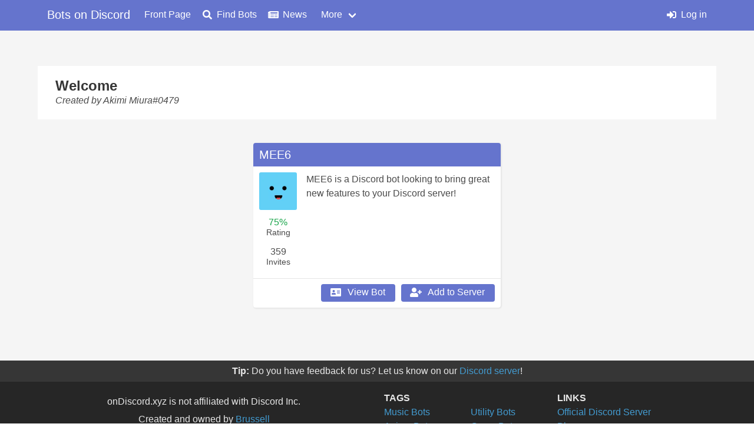

--- FILE ---
content_type: text/html; charset=utf-8
request_url: https://bots.ondiscord.xyz/lists/-vyF2aZOy
body_size: 3721
content:
<!doctype html>
<html data-n-head-ssr lang="en" data-n-head="%7B%22lang%22:%7B%22ssr%22:%22en%22%7D%7D">
  <head >
    <title>Welcome</title><meta data-n-head="ssr" charset="utf-8"><meta data-n-head="ssr" name="viewport" content="width=device-width, initial-scale=1"><meta data-n-head="ssr" http-equiv="x-ua-compatible" content="ie=edge"><meta data-n-head="ssr" name="author" content="Brussell"><meta data-n-head="ssr" name="theme-color" content="#6574CD"><meta data-n-head="ssr" property="og:type" content="website"><meta data-n-head="ssr" data-hid="og:image" property="og:image" content="https://bots.ondiscord.xyz/favicon/android-chrome-256x256.png"><meta data-n-head="ssr" property="og:locale" content="en_US"><meta data-n-head="ssr" property="og:site_name" content="Bots on Discord"><meta data-n-head="ssr" name="apple-mobile-web-app-title" content="Bots on Discord"><meta data-n-head="ssr" name="application-name" content="Bots on Discord"><meta data-n-head="ssr" name="msapplication-TileColor" content="#6574CD"><meta data-n-head="ssr" name="msapplication-config" content="/favicon/browserconfig.xml"><meta data-n-head="ssr" name="google-site-verification" content="TeaWUuI6eAreU5qCKP_pCL5sHEdpYHD1hbypcnQdLZI"><meta data-n-head="ssr" data-hid="description" name="description" content="welcome to the Suarez family"><meta data-n-head="ssr" data-hid="og:title" property="og:title" content="Welcome"><meta data-n-head="ssr" data-hid="og:description" property="og:description" content="welcome to the Suarez family"><link data-n-head="ssr" rel="apple-touch-icon" sizes="180x190" href="/favicon/apple-touch-icon.png"><link data-n-head="ssr" rel="icon" type="image/png" sizes="32x32" href="/favicon/favicon-32x32.png"><link data-n-head="ssr" rel="icon" type="image/png" sizes="16x16" href="/favicon/favicon-16x16.png"><link data-n-head="ssr" rel="manifest" href="/favicon/site.webmanifest"><link data-n-head="ssr" rel="shortcut icon" href="/favicon/favicon.ico"><link data-n-head="ssr" rel="stylesheet" href="https://use.fontawesome.com/releases/v5.10.2/css/all.css" crossorigin="anonymous"><link data-n-head="ssr" rel="stylesheet" href="https://use.fontawesome.com/releases/v5.10.2/css/brands.css" crossorigin="anonymous"><link rel="preload" href="/_nuxt/911de2f.modern.js" as="script"><link rel="preload" href="/_nuxt/0aa937a.modern.js" as="script"><link rel="preload" href="/_nuxt/2f74d4b.modern.js" as="script"><link rel="preload" href="/_nuxt/css/002967f.css" as="style"><link rel="preload" href="/_nuxt/7bd540a.modern.js" as="script"><link rel="preload" href="/_nuxt/css/d6c700a.css" as="style"><link rel="preload" href="/_nuxt/804e4b7.modern.js" as="script"><link rel="preload" href="/_nuxt/46fb1d0.modern.js" as="script"><link rel="preload" href="/_nuxt/e63461c.modern.js" as="script"><link rel="stylesheet" href="/_nuxt/css/002967f.css"><link rel="stylesheet" href="/_nuxt/css/d6c700a.css">
  </head>
  <body >
    <div data-server-rendered="true" id="__nuxt"><!----><div id="__layout"><div id="default-layout" data-v-5849444a><nav role="navigation" aria-label="main navigation" class="navbar is-primary is-fixed-top" data-v-5849444a><div class="container nav-container" data-v-5849444a><div class="navbar-brand" data-v-5849444a><a href="/" class="navbar-item is-size-5-desktop nuxt-link-active" data-v-5849444a>Bots on Discord</a> <a role="button" aria-label="menu" class="navbar-burger" data-v-5849444a><span aria-hidden="true" data-v-5849444a></span> <span aria-hidden="true" data-v-5849444a></span> <span aria-hidden="true" data-v-5849444a></span></a></div> <div class="navbar-menu" data-v-5849444a><div class="navbar-start" data-v-5849444a><a href="/" class="navbar-item is-size-6-desktop nuxt-link-active" data-v-5849444a><!---->Front Page</a><a href="/search" class="navbar-item is-size-6-desktop" data-v-5849444a><span class="icon is-small" data-v-5849444a><i class="fa fa-search"></i></span>Find Bots</a><a href="/posts" class="navbar-item is-size-6-desktop" data-v-5849444a><span class="icon is-small" data-v-5849444a><i class="fa fa-newspaper"></i></span>News</a> <div class="navbar-item has-dropdown is-hoverable" data-v-5849444a><a class="navbar-link" data-v-5849444a>More</a> <div class="navbar-dropdown" data-v-5849444a><a href="/about" class="navbar-item is-size-6-desktop" data-v-5849444a><span class="icon is-small" data-v-5849444a><i class="fa fa-users"></i></span>About</a> <a href="https://discord.gg/bvm6vSv" target="_blank" class="navbar-item is-size-6-desktop" data-v-5849444a><span class="icon is-small" data-v-5849444a><i class="fa fa-comment-alt"></i></span>Join our Discord</a> <hr class="navbar-divider" data-v-5849444a> <a href="/info/bot-requirements" class="navbar-item is-size-6-desktop" data-v-5849444a><span class="icon is-small" data-v-5849444a><i class="fa fa-info-circle"></i></span>Bot Requirements</a> <a href="/info/markdown" class="navbar-item is-size-6-desktop" data-v-5849444a><span class="icon is-small" data-v-5849444a><i class="fa fa-info-circle"></i></span>Markdown Guide</a> <a href="/info/api" class="navbar-item is-size-6-desktop" data-v-5849444a><span class="icon is-small" data-v-5849444a><i class="fa fa-info-circle"></i></span>API Documentation</a> <a href="/info/tos" class="navbar-item is-size-6-desktop" data-v-5849444a><span class="icon is-small" data-v-5849444a><i class="fa fa-info-circle"></i></span>Terms of Service</a></div></div></div> <div class="navbar-end" data-v-5849444a><!----> <!----> <a href="/me/login" class="navbar-item is-size-6-desktop" data-v-5849444a><span class="icon is-small" data-v-5849444a><i class="fa fa-sign-in-alt"></i></span>Log in</a></div></div></div></nav> <div id="content" data-v-5849444a><div data-v-0aab7875 data-v-5849444a><div class="container" data-v-0aab7875><div class="list-info" style="display:;" data-v-0aab7875><div class="head" data-v-0aab7875><h1 class="title" data-v-0aab7875>Welcome</h1> <!----></div> <div class="owner" data-v-0aab7875><p data-v-0aab7875><i data-v-0aab7875>Created by Akimi Miura#0479</i></p></div> <div class="description" data-v-0aab7875><!----></div></div> <!----></div> <div class="container" data-v-0aab7875><div class="bots" data-v-0aab7875><!----> <div class="bot-list" data-v-0aab7875><div class="bot-card" data-v-bc36a062 data-v-0aab7875><div class="bc-header" data-v-bc36a062><p class="username" data-v-bc36a062>MEE6</p> <!----></div> <div class="bc-content" data-v-bc36a062><div class="info" data-v-bc36a062><img src="https://cdn.discordapp.com/avatars/159985870458322944/765030df32975c5b23f8dfe86d6ff520.webp?size=128" alt="Avatar" loading="lazy" class="avatar" data-v-bc36a062> <div class="stats" data-v-bc36a062><div class="stat rating" data-v-bc36a062><p title="Based on 332 reviews" class="count positive" data-v-bc36a062>75%</p> <p class="bc-label" data-v-bc36a062>Rating</p></div> <div class="stat" data-v-bc36a062><p class="count" data-v-bc36a062>359</p> <p class="bc-label" data-v-bc36a062>Invites</p></div></div></div> <div class="description" data-v-bc36a062><p data-v-bc36a062>MEE6 is a Discord bot looking to bring great new features to your Discord server!</p></div></div> <div class="bc-footer" data-v-bc36a062><div class="bc-buttons" data-v-bc36a062><a href="/bots/159985870458322944" class="button is-primary" data-v-bc36a062><span class="icon is-small" data-v-bc36a062><i class="fa fa-address-card"></i></span>View Bot</a> <button class="button is-primary" data-v-bc36a062><span class="icon is-small" data-v-bc36a062><i class="fa fa-user-plus"></i></span>Add to Server</button></div></div> <!----></div> <div class="ad-unit" style="display:;" data-v-0aab7875><div data-id="5cffd46fee92ea1aac7a61c0" data-refid="7642" class="vm-placement" data-v-551a2b23 data-v-0aab7875></div> <!----></div> </div></div></div> <!----></div></div> <div class="tips" data-v-5849444a><div class="container" data-v-5849444a><p data-v-5849444a><strong data-v-5849444a>Tip:</strong> <span data-v-5849444a>Do you have feedback for us? Let us know on our <a href="https://discord.gg/bvm6vSv" target="_blank">Discord server</a>!</span></p></div></div> <footer class="footer" data-v-5849444a><div class="container" data-v-5849444a><div class="columns" data-v-5849444a><div class="column is-half-desktop is-one-third-tablet" data-v-5849444a><div class="centered" data-v-5849444a><p data-v-5849444a>onDiscord.xyz is not affiliated with Discord Inc.</p> <p data-v-5849444a>Created and owned by <a href="https://brussell.me" data-v-5849444a>Brussell</a></p> <p data-v-5849444a><a href="/info/tos" data-v-5849444a>Terms of Service &amp; Privacy Policy</a></p></div></div> <div class="column" data-v-5849444a><div class="links" data-v-5849444a><p class="header" data-v-5849444a>Tags</p> <div class="columns" data-v-5849444a><div class="column" data-v-5849444a><p data-v-5849444a><a href="/tags/music" data-v-5849444a>Music Bots</a></p> <p data-v-5849444a><a href="/tags/anime" data-v-5849444a>Anime Bots</a></p> <p data-v-5849444a><a href="/tags/moderation" data-v-5849444a>Moderation Bots</a></p></div> <div class="column" data-v-5849444a><p data-v-5849444a><a href="/tags/utility" data-v-5849444a>Utility Bots</a></p> <p data-v-5849444a><a href="/tags/games" data-v-5849444a>Game Bots</a></p> <p data-v-5849444a><a href="/tags/fun" data-v-5849444a>Fun Bots</a></p></div></div></div></div> <div class="column" data-v-5849444a><div class="links" data-v-5849444a><p class="header" data-v-5849444a>Links</p> <p data-v-5849444a><a href="https://discord.gg/bvm6vSv" target="_blank" title="Test bots and chat on our official Discord server" data-v-5849444a>Official Discord Server</a></p> <p data-v-5849444a><a href="https://medium.com/on-discord" target="_blank" title="Read our latest posts on Medium" data-v-5849444a>Blog</a></p> <p data-v-5849444a><a href="https://discordservers.com" target="_blank" title="Find public Discord servers with our partner DiscordServers.com" data-v-5849444a>Find Discord Servers</a></p></div></div></div></div></footer></div></div></div><script>window.__NUXT__=(function(a,b,c,d,e,f,g,h,i,j){return {layout:"default",data:[{list:{owner:{id:"750669317091098625",username:"Akimi Miura",discriminator:"0479",avatarHash:"a6debc5b64bc9a42b72e377896a416f5"},bots:[{owner:{id:"138362511190786048",avatarHash:"efec84d4bc278dde22abd02127c05e96",discriminator:"0",username:"anis"},reviews:{totalPositive:248,totalNegative:84,totalRatio:.7469879518072289,recentPositive:c,recentNegative:c,recentRatio:.5,score:.6975809013570929,recentScore:.09453},dates:{firstSubmitted:f,lastSubmitted:"2020-09-14T03:34:48.311Z",firstApproved:f,lastUpdated:"2023-05-31T14:11:22.304Z"},editorIds:["1064486799877095434","690154072556175374","258258856189231104"],invitesAllTime:834904,approved:d,_id:g,placeholder:b,tags:[{type:"Levels",description:"Use our leveling system to identify and reward the most active members of your community! Let them show off a cool customizable rank card and automatically give them roles when they reach a certain level!"},{type:"Livestreams",description:"Get alerts when your favorite Twitch streamer goes live!"},{type:"Moderation",description:"Highly customizable moderation protects your server from ads, spam, swearing, excessive emojis, and much more. Setup automated actions depending on the number of infractions a user committed and fine-tune the penalties with timers."},{type:"Music",description:"Paid music plugin."},{type:"Notifications",description:"Send alerts to your Discord server when you or your favorite Twitch streamer goes live, when a new video is posted on YouTube or when a new post is written in a subreddit."},{type:"Utility",description:"Twitch, YouTube, and Reddit Discord alerts, and Server\u002FUser\u002FRole info commands."},{type:"Web Dashboard",description:"Configure moderation, leveling, Twitch alerts and much more with the most easy-to-use dashboard!"}],clientId:"159985415099514880",websiteUrl:h,inviteUrl:h,serverInviteCode:"mee6",prefix:"!",description:"MEE6 is a Discord bot looking to bring great new features to your Discord server!",__v:c,avatarHash:"765030df32975c5b23f8dfe86d6ff520",username:"MEE6",invites:[{invites:52,date:"2025-12-18T00:01:00.010Z"},{invites:63,date:"2025-12-19T00:01:00.011Z"},{invites:37,date:"2025-12-20T00:01:00.013Z"},{invites:57,date:"2025-12-21T00:01:00.007Z"},{invites:50,date:"2025-12-22T00:01:00.007Z"},{invites:56,date:"2025-12-23T00:01:00.010Z"},{invites:44,date:"2025-12-24T00:01:00.016Z"},{invites:16,date:"2025-12-25T00:01:00.012Z"}],id:g}],_id:i,createdAt:j,editedAt:j,title:"Welcome",description:"welcome to the Suarez family",longDescription:a,customDescriptions:{},__v:c,id:i},isEditingDesc:b,newDescription:e,isEditingInfo:b,newTitle:e,newLongDescription:e,isEditingBots:b,isFetchingBots:b,fetchedBots:[],isSaving:b}],fetch:{},error:a,state:{user:a,expireAt:a,refreshAfter:a,acceptsWebp:d,searchState:a,isFirstRender:d,unreviewedBots:a,reviewRemindLater:b},serverRendered:d,routePath:"\u002Flists\u002F-vyF2aZOy",config:{_app:{basePath:"\u002F",assetsPath:"\u002F_nuxt\u002F",cdnURL:a}}}}(null,false,0,true,"","2019-12-31T12:59:54.181Z","159985870458322944","https:\u002F\u002Fmee6.xyz","-vyF2aZOy","2021-02-03T12:55:18.469Z"));</script><script src="/_nuxt/911de2f.modern.js" defer></script><script src="/_nuxt/804e4b7.modern.js" defer></script><script src="/_nuxt/46fb1d0.modern.js" defer></script><script src="/_nuxt/e63461c.modern.js" defer></script><script src="/_nuxt/0aa937a.modern.js" defer></script><script src="/_nuxt/2f74d4b.modern.js" defer></script><script src="/_nuxt/7bd540a.modern.js" defer></script>
  </body>
</html>


--- FILE ---
content_type: text/css; charset=UTF-8
request_url: https://bots.ondiscord.xyz/_nuxt/css/d6c700a.css
body_size: 1101
content:
.bot-card .bc-header .username[data-v-bc36a062]{overflow:hidden;text-overflow:ellipsis;white-space:nowrap;word-break:break-all}.bot-card[data-v-bc36a062]{position:relative;width:420px;height:280px;background-color:#fff;border-radius:4px;box-shadow:1px 1px 2px 1px var(--light)}.bot-card .bc-header[data-v-bc36a062]{height:40px;background-color:var(--brand);border-radius:4px 4px 0 0;width:100%;display:flex;flex-wrap:nowrap;align-items:center}.bot-card .bc-header .username[data-v-bc36a062]{color:#fff;margin:0 10px;height:40px;line-height:40px;font-size:20px;font-weight:500;flex-grow:1}.bot-card .bc-header .edit-tools[data-v-bc36a062]{flex-shrink:0;margin:0 10px;-webkit-user-select:none;-moz-user-select:none;-ms-user-select:none;user-select:none}.bot-card .bc-header .edit-tools .icon[data-v-bc36a062]{color:#fff}.bot-card .bc-header .edit-tools .icon[data-v-bc36a062]:hover{cursor:pointer}.bot-card .bc-header .edit-tools .icon:hover.danger-hover[data-v-bc36a062]{color:var(--red)}.bot-card .bc-content .info .avatar[data-v-bc36a062]{position:absolute;width:64px;height:64px;left:10px;top:50px;border-radius:3px;display:block}.bot-card .bc-content .info .stats[data-v-bc36a062]{position:absolute;width:64px;left:10px;top:118px;bottom:62px;display:flex;flex-direction:column;justify-content:space-around}.bot-card .bc-content .info .stats .stat .count[data-v-bc36a062]{width:64px;height:19px;margin:0;line-height:19px;text-align:center;font-weight:500}.bot-card .bc-content .info .stats .stat .bc-label[data-v-bc36a062]{width:64px;height:17px;margin:0;line-height:17px;font-size:14px;font-weight:400;text-align:center}.bot-card .bc-content .info .stats .stat.rating .none[data-v-bc36a062]{color:var(--grey)}.bot-card .bc-content .info .stats .stat.rating .positive[data-v-bc36a062]{color:#1ca64c}.bot-card .bc-content .info .stats .stat.rating .mixed[data-v-bc36a062]{color:#ff5b29}.bot-card .bc-content .info .stats .stat.rating .negative[data-v-bc36a062]{color:var(--red)}.bot-card .bc-content .description[data-v-bc36a062]{position:absolute;left:90px;right:10px;top:50px;bottom:60px;overflow-x:hidden;overflow-y:auto}.bot-card .bc-content .description[data-v-bc36a062]::-webkit-scrollbar{width:6px}.bot-card .bc-content .description[data-v-bc36a062]::-webkit-scrollbar-track{background-color:var(--light);border-radius:2px}.bot-card .bc-content .description[data-v-bc36a062]::-webkit-scrollbar-thumb{background-color:#bfbfbf;border-radius:2px}.bot-card .bc-content .description p[data-v-bc36a062]{white-space:pre-wrap;word-wrap:break-word}.bot-card .bc-footer[data-v-bc36a062]{position:absolute;height:50px;left:0;right:0;bottom:0;border-top:1px solid var(--light)}.bot-card .bc-footer .bc-buttons[data-v-bc36a062]{position:absolute;right:0;bottom:0;display:flex;margin:10px}.bot-card .bc-footer .bc-buttons .button[data-v-bc36a062]{height:30px;margin:0;padding-top:2px;padding-bottom:4px}.bot-card .bc-footer .bc-buttons .button[data-v-bc36a062]:not(:first-child){margin-left:10px}.bot-card .bc-footer .bc-buttons .button .icon[data-v-bc36a062]{margin-left:-4px;margin-right:8px}.bot-card .bc-footer .bc-buttons .button .icon.fa-address-card[data-v-bc36a062]{padding-top:2px}.modal .modal-card-body p[data-v-bc36a062]{margin-bottom:10px}.style-error[data-v-14ca0c4a]{background-color:#e3342f;color:#f8fafc;padding:10px;font-family:monospace}.style-error p[data-v-14ca0c4a]{white-space:pre-wrap}.vm-placement[data-v-551a2b23] iframe{height:attr(height);display:block}.add-bots[data-v-0aab7875],.bots .empty-notice[data-v-0aab7875],.edit-list-info[data-v-0aab7875],.list-info[data-v-0aab7875]{background-color:#fff;padding:20px 30px}.add-bots h1[data-v-0aab7875],.bots .empty-notice h1[data-v-0aab7875],.edit-list-info h1[data-v-0aab7875],.list-info h1[data-v-0aab7875]{font-size:24px;font-weight:700;margin:0}.list-info[data-v-0aab7875]{margin-bottom:40px}.list-info .head[data-v-0aab7875]{display:flex;justify-content:space-between;align-items:flex-start}.list-info .head .dropdown[data-v-0aab7875]{margin-left:10px}.list-info .head .dropdown[data-v-0aab7875] .dropdown-menu{min-width:unset}.list-info .head .dropdown[data-v-0aab7875] .dropdown-menu .dropdown-item{text-align:right;padding-right:1rem}.list-info .owner[data-v-0aab7875]{overflow:hidden}.list-info .description[data-v-0aab7875]:not(:empty){margin-top:20px}.list-info .description .markdown-container[data-v-0aab7875]{overflow:hidden;word-wrap:break-word}.list-info .description .add-desc-hint[data-v-0aab7875]{opacity:.6}.list-info .description .add-desc-hint[data-v-0aab7875]:hover{cursor:pointer;opacity:1}.edit-list-info[data-v-0aab7875]{margin-bottom:40px}.edit-list-info .markdown-editor .limit-rows[data-v-0aab7875] textarea{max-height:600px;min-height:166px}.edit-list-info .markdown-editor .preview .markdown-container[data-v-0aab7875]{border:1px solid #e6e6e6;margin-top:32px;padding:10px 20px;overflow:hidden;word-wrap:break-word}.edit-list-info .markdown-editor .preview>a[data-v-0aab7875]{display:inline-block;font-size:16px;margin-left:10px;margin-top:10px}.edit-list-info .actions[data-v-0aab7875]{font-size:0;margin-top:12px;text-align:right}.edit-list-info .actions .button[data-v-0aab7875]{min-width:100px}.edit-list-info .actions .button[data-v-0aab7875]:not(:last-child){margin-right:10px}.bots .bot-list[data-v-0aab7875]{width:calc(100% + 12px);display:flex;flex-wrap:wrap;justify-content:center;margin:-10px -6px}.bots .bot-list .bot-card[data-v-0aab7875]{margin:10px 6px}.bots .bot-list .ad-unit[data-v-0aab7875]{flex-shrink:0;width:100%}.bots .add-bots[data-v-0aab7875]{display:flex;justify-content:space-between;padding-bottom:24px;margin-bottom:20px}.bots .add-bots .field[data-v-0aab7875]{flex-grow:1;margin-bottom:0;max-width:420px}.bots .add-bots .field .autocomplete .media[data-v-0aab7875]{align-items:center}.bots .add-bots .field .autocomplete .media img[data-v-0aab7875]{border-radius:3px;height:32px;width:32px}.bots .add-bots .right[data-v-0aab7875]{align-items:flex-end;display:flex;flex-direction:column;margin-left:10px}.bots .add-bots .right p[data-v-0aab7875]{margin-bottom:8px}.bots .add-bots .right .button[data-v-0aab7875]{min-width:100px}.bots .empty-notice .hint[data-v-0aab7875]{opacity:.6}.bots .empty-notice .hint[data-v-0aab7875]:hover{cursor:pointer;opacity:1}.ad-unit[data-v-0aab7875]{margin-top:30px;margin-bottom:30px;text-align:center}.ad-unit[data-v-0aab7875]:last-child{margin-bottom:0}.modal .modal-card-body p[data-v-0aab7875]{margin-bottom:10px}@media screen and (max-width:1000px){.bots .add-bots[data-v-0aab7875]{align-items:center;flex-direction:column;justify-content:flex-start}.bots .add-bots .field[data-v-0aab7875]{width:100%;margin-bottom:20px}.bots .add-bots .right[data-v-0aab7875]{display:inline-block;margin:0;max-width:420px;width:100%}.bots .add-bots .right p[data-v-0aab7875]{display:none}.bots .add-bots .right .button[data-v-0aab7875]{width:100%}}

--- FILE ---
content_type: text/css; charset=UTF-8
request_url: https://bots.ondiscord.xyz/_nuxt/css/433d558.css
body_size: 764
content:
.bot-card .top-bar p.username[data-v-22feba60]{overflow:hidden;text-overflow:ellipsis;white-space:nowrap;word-break:break-all}.bot-card[data-v-22feba60]{position:relative;width:420px;height:280px}.bot-card .bc-avatar[data-v-22feba60]{margin:0 4px 0 14px;background-color:#fff;box-shadow:1px 1px 2px 1px var(--light);display:block;width:64px;height:64px}.bot-card .bc-avatar[data-v-22feba60],.bot-card .top-bar[data-v-22feba60]{position:absolute;border-radius:4px;z-index:2}.bot-card .top-bar[data-v-22feba60]{left:92px;background-color:var(--brand);box-shadow:1px 1px 2px 0 #bfbfbf;max-width:calc(100% - 102px);padding:5px 10px}.bot-card .top-bar p.username[data-v-22feba60]{color:#fff;font-size:20px;font-weight:500}.bot-card .bc-content[data-v-22feba60]{position:absolute;top:20px;background-color:#fff;border-radius:4px;box-shadow:1px 1px 2px 1px var(--light);padding:10px;height:calc(100% - 20px);width:100%;overflow:hidden}.bot-card .bc-content .stats[data-v-22feba60]{margin:10px 0 10px 82px;padding:2px;-webkit-user-select:none;-moz-user-select:none;-ms-user-select:none;user-select:none}.bot-card .bc-content .stats .stat[data-v-22feba60]{display:inline-block;font-size:14px}.bot-card .bc-content .stats .stat p[data-v-22feba60]{opacity:.8}.bot-card .bc-content .stats .stat.rating span[data-v-22feba60]{color:var(--grey);font-weight:700}.bot-card .bc-content .stats .stat.rating .positive span[data-v-22feba60]{color:#1ca64c}.bot-card .bc-content .stats .stat.rating .mixed span[data-v-22feba60]{color:#ff5b29}.bot-card .bc-content .stats .stat.rating .negative span[data-v-22feba60]{color:var(--red)}.bot-card .bc-content .stats .stat[data-v-22feba60]:not(:last-child){padding-right:16px}.bot-card .bc-content .description[data-v-22feba60]{height:150px;margin:10px 2px 0;overflow-x:hidden;overflow-y:auto}.bot-card .bc-content .description[data-v-22feba60]::-webkit-scrollbar{width:6px}.bot-card .bc-content .description[data-v-22feba60]::-webkit-scrollbar-track{background-color:var(--light);border-radius:2px}.bot-card .bc-content .description[data-v-22feba60]::-webkit-scrollbar-thumb{background-color:#bfbfbf;border-radius:2px}.bot-card .bc-content .description p[data-v-22feba60]{white-space:pre-wrap;word-wrap:break-word}.bot-card .bc-content .bc-buttons[data-v-22feba60]{position:absolute;right:0;bottom:0;display:flex;margin:10px}.bot-card .bc-content .bc-buttons .button[data-v-22feba60]{height:30px;margin:0;padding-top:2px;padding-bottom:4px}.bot-card .bc-content .bc-buttons .button[data-v-22feba60]:not(:first-child){margin-left:10px}.bot-card .bc-content .bc-buttons .button i[data-v-22feba60]{margin-right:8px}.bot-card .bc-content .bc-buttons .button i.fa-address-card[data-v-22feba60]{padding-top:2px}.section-header[data-v-7819bec1]{margin:50px 0 30px}.section-header h1.title[data-v-7819bec1]{color:#363636;font-size:32px;font-weight:600;line-height:1.125}.section-header h1.title .icon[data-v-7819bec1]{margin:0 20px 0 10px}.section-header h2.subtitle[data-v-7819bec1]{color:var(--black);font-size:20px;font-weight:400;line-height:1.25}.bots[data-v-7819bec1]:not(:empty){width:calc(100% + 42px);display:flex;flex-wrap:wrap;justify-content:center;margin:-10px -21px}.bots:not(:empty) .bot-card[data-v-7819bec1]{margin:10px 21px}@media screen and (max-width:1087px){section[data-v-7819bec1]{padding:0 20px}section .bots .bot-card[data-v-7819bec1]{width:100%;max-width:768px}}@media screen and (max-width:768px){section[data-v-7819bec1]{padding:0 10px}}.section-header[data-v-22702b8f]{margin:50px 0 30px}.section-header h1.title[data-v-22702b8f]{color:#363636;font-size:32px;font-weight:600;line-height:1.125}.section-header h1.title .icon[data-v-22702b8f]{margin:0 20px 0 10px}.section-header h2.subtitle[data-v-22702b8f]{color:var(--black);font-size:20px;font-weight:400;line-height:1.25}.bots[data-v-22702b8f]:not(:empty){width:calc(100% + 42px);display:flex;flex-wrap:wrap;justify-content:center;margin:-10px -21px}.bots:not(:empty) .bot-card[data-v-22702b8f]{margin:10px 21px}@media screen and (max-width:1087px){section[data-v-22702b8f]{padding:0 20px}section .bots .bot-card[data-v-22702b8f]{width:100%;max-width:768px}}@media screen and (max-width:768px){section[data-v-22702b8f]{padding:0 10px}}.section-header[data-v-ebb274b8]{margin-top:50px}.section-header .info[data-v-ebb274b8]{font-size:18px;font-weight:600}.section-header .info .icon[data-v-ebb274b8]{position:relative;top:-1px;height:18px;width:18px;font-size:16px;margin-right:0}.section-header h1.title a[data-v-ebb274b8]{color:#363636;font-size:32px;font-weight:600;line-height:1.125}.section-header h1.title a .icon[data-v-ebb274b8]{margin:0 20px 0 10px}.description[data-v-ebb274b8]{margin:10px 0}.bots[data-v-ebb274b8]:not(:empty){width:calc(100% + 20px);display:flex;flex-wrap:wrap;justify-content:flex-start;margin:-5px -10px}.bots:not(:empty) a[data-v-ebb274b8]{border:1px solid var(--light);color:var(--black);margin:5px}.bots:not(:empty) a .bot-preview[data-v-ebb274b8],.bots:not(:empty) a .view-list[data-v-ebb274b8]{height:100%;background-color:#fff;border-radius:4px;padding:4px;display:flex;align-items:center}.bots:not(:empty) a .bot-preview img[data-v-ebb274b8],.bots:not(:empty) a .view-list img[data-v-ebb274b8]{height:32px;width:32px;border-radius:4px}.bots:not(:empty) a .bot-preview p[data-v-ebb274b8],.bots:not(:empty) a .view-list p[data-v-ebb274b8]{font-size:18px;padding:0 8px}.bots:not(:empty) a .bot-preview .icon[data-v-ebb274b8],.bots:not(:empty) a .view-list .icon[data-v-ebb274b8]{margin-right:4px;font-size:1.5rem}@media screen and (max-width:1087px){section[data-v-ebb274b8]{padding:0 20px}section .bots .bot-card[data-v-ebb274b8]{width:100%;max-width:768px}}@media screen and (max-width:768px){section[data-v-ebb274b8]{padding:0 10px}}.vm-placement[data-v-551a2b23] iframe{height:attr(height);display:block}

--- FILE ---
content_type: text/css; charset=UTF-8
request_url: https://bots.ondiscord.xyz/_nuxt/css/1658f8c.css
body_size: 593
content:
.section-header[data-v-2535cd85]{margin:50px 0 30px}.section-header h1.title[data-v-2535cd85]{color:#363636;font-size:32px;font-weight:600;line-height:1.125}.section-header h1.title .icon[data-v-2535cd85]{margin:0 20px 0 10px}.section-header h2.subtitle[data-v-2535cd85]{color:var(--black);font-size:20px;font-weight:400;line-height:1.25}.bots[data-v-2535cd85]:not(:empty){width:calc(100% + 42px);display:flex;flex-wrap:wrap;justify-content:center;margin:-10px -21px}.bots:not(:empty) .bot-card[data-v-2535cd85]{margin:10px 21px}@media screen and (max-width:1087px){section[data-v-2535cd85]{padding:0 20px}section .bots .bot-card[data-v-2535cd85]{width:100%;max-width:768px}}@media screen and (max-width:768px){section[data-v-2535cd85]{padding:0 10px}}.modal-card-body>p[data-v-9afbbcea]{margin-bottom:20px}.modal-card-body .bot[data-v-9afbbcea]{display:flex;justify-content:space-between;align-items:center;margin:10px 0}.modal-card-body .bot .username[data-v-9afbbcea]{overflow:hidden;text-overflow:ellipsis}.modal-card-body .bot .button[data-v-9afbbcea]{margin-left:10px;-webkit-user-select:none;-moz-user-select:none;-ms-user-select:none;user-select:none}.announcement .container[data-v-09e7169c],.welcome .container[data-v-09e7169c]{background-color:#fff;padding:20px 30px}.announcement .container h1[data-v-09e7169c],.welcome .container h1[data-v-09e7169c]{font-size:24px;font-weight:700;margin:0}.announcement .container[data-v-09e7169c]{margin-bottom:20px;padding-left:26px;display:flex;flex-wrap:nowrap;align-items:center;border-left:4px solid var(--black)}.announcement .container.is-primary[data-v-09e7169c]{background-color:#eceef9;border-color:var(--brand);color:var(--brand)}.announcement .container.is-primary.a-link[data-v-09e7169c]:focus,.announcement .container.is-primary.a-link[data-v-09e7169c]:hover{color:#3849ad}.announcement .container.is-link[data-v-09e7169c]{background-color:#e9f0fb;border-color:var(--dark-blue);color:var(--dark-blue)}.announcement .container.is-link.a-link[data-v-09e7169c]:focus,.announcement .container.is-link.a-link[data-v-09e7169c]:hover{color:#1c51a6}.announcement .container.is-info[data-v-09e7169c]{background-color:#e6f2ff;border-color:var(--blue-on-bg);color:var(--blue-on-bg)}.announcement .container.is-info.a-link[data-v-09e7169c]:focus,.announcement .container.is-info.a-link[data-v-09e7169c]:hover{color:#236d9f}.announcement .container.is-success[data-v-09e7169c]{background-color:#e7fae6;border-color:var(--green-on-bg);color:var(--green-on-bg)}.announcement .container.is-success.a-link[data-v-09e7169c]:focus,.announcement .container.is-success.a-link[data-v-09e7169c]:hover{color:#106546}.announcement .container.is-warning[data-v-09e7169c]{background-color:#fbf5da;border-color:var(--yellow-on-bg);color:var(--yellow-on-bg)}.announcement .container.is-warning.a-link[data-v-09e7169c]:focus,.announcement .container.is-warning.a-link[data-v-09e7169c]:hover{color:#8f6819}.announcement .container.is-danger[data-v-09e7169c]{background-color:#fde6e2;border-color:var(--red-on-bg);color:var(--red-on-bg)}.announcement .container.is-danger.a-link[data-v-09e7169c]:focus,.announcement .container.is-danger.a-link[data-v-09e7169c]:hover{color:#e61a38}.announcement .container p[data-v-09e7169c]{height:100%;font-weight:500}.announcement .container .icon[data-v-09e7169c]{margin-right:20px;justify-content:unset}.welcome[data-v-09e7169c]{margin-bottom:60px}.welcome .container p[data-v-09e7169c]{font-size:18px}.welcome .container .search-bar[data-v-09e7169c]{margin-top:20px}.welcome .container .search-bar[data-v-09e7169c] .input{min-width:300px}.welcome .container .search-bar .control .button[data-v-09e7169c]{border-radius:0 4px 4px 0}.welcome .container .tag-list[data-v-09e7169c]{font-size:0;margin:16px -4px -4px}.welcome .container .tag-list p[data-v-09e7169c]{display:inline-block;font-size:14px;margin:4px}.welcome .container .tag-list .tag[data-v-09e7169c]{margin:4px}.welcome .container .tag-list .tag[data-v-09e7169c]:hover{cursor:pointer}.bod-ad[data-v-09e7169c]{margin-top:40px;margin-bottom:40px;text-align:center}div:last-child>.bod-ad[data-v-09e7169c]{margin-bottom:0}@media screen and (max-width:512px){.welcome .container[data-v-09e7169c]{padding:20px}.welcome .container .has-addons .control[data-v-09e7169c]:not(:last-child){flex-grow:1}.welcome .container .has-addons .control[data-v-09e7169c]:not(:last-child) .input{min-width:unset;padding-left:calc(.625em - 1px)}.welcome .container .has-addons .control[data-v-09e7169c]:not(:last-child) .icon{display:none}}

--- FILE ---
content_type: text/css; charset=UTF-8
request_url: https://bots.ondiscord.xyz/_nuxt/css/74bdde2.css
body_size: 759
content:
.bot-card.extended .bc-header p.username[data-v-f43376c6]{overflow:hidden;text-overflow:ellipsis;white-space:nowrap;word-break:break-all}.bot-card.extended[data-v-f43376c6]{position:relative;width:100%;min-height:280px;background-color:#fff;border:1px solid var(--light);border-radius:4px;overflow:hidden}.bot-card.extended .bc-header[data-v-f43376c6]{height:40px;background-color:var(--brand);width:100%}.bot-card.extended .bc-header p.username[data-v-f43376c6]{color:#fff;margin:0 10px;height:40px;line-height:40px;font-size:20px;font-weight:500}.bot-card.extended .bc-content[data-v-f43376c6]{height:188px;padding:10px}.bot-card.extended .bc-content .info .avatar[data-v-f43376c6]{position:absolute;width:64px;height:64px;left:10px;top:50px;border-radius:3px;display:block}.bot-card.extended .bc-content .info .stats[data-v-f43376c6]{position:absolute;height:98px;width:64px;left:10px;top:120px;display:flex;flex-direction:column;justify-content:space-around}.bot-card.extended .bc-content .info .stats .stat .count[data-v-f43376c6]{width:64px;height:19px;margin:0;line-height:19px;text-align:center;font-weight:500}.bot-card.extended .bc-content .info .stats .stat .bc-label[data-v-f43376c6]{width:64px;height:17px;margin:0;line-height:17px;font-size:14px;font-weight:400;text-align:center}.bot-card.extended .bc-content .info .stats .stat.rating .none[data-v-f43376c6]{color:var(--grey)}.bot-card.extended .bc-content .info .stats .stat.rating .positive[data-v-f43376c6]{color:#1ca64c}.bot-card.extended .bc-content .info .stats .stat.rating .mixed[data-v-f43376c6]{color:#ff5b29}.bot-card.extended .bc-content .info .stats .stat.rating .negative[data-v-f43376c6]{color:var(--red)}.bot-card.extended .bc-content .description[data-v-f43376c6]{max-height:168px;margin-left:74px;overflow-x:hidden;overflow-y:auto}.bot-card.extended .bc-content .description[data-v-f43376c6]::-webkit-scrollbar{width:6px}.bot-card.extended .bc-content .description[data-v-f43376c6]::-webkit-scrollbar-track{background-color:var(--light);border-radius:2px}.bot-card.extended .bc-content .description[data-v-f43376c6]::-webkit-scrollbar-thumb{background-color:#bfbfbf;border-radius:2px}.bot-card.extended .bc-content .description p[data-v-f43376c6]{white-space:pre-wrap;word-wrap:break-word}.bot-card.extended .bc-content .description p[data-v-f43376c6] mark{background-color:#ffe9b3;border-bottom:1px solid #ffd367;border-radius:2px;color:var(--black);padding:1px 2px}.bot-card.extended .bc-tags[data-v-f43376c6]{border-top:1px solid var(--light);padding:6px 10px;width:100%}.bot-card.extended .bc-tags .bc-tag-wrapper[data-v-f43376c6]{display:flex;flex-wrap:wrap;margin-right:-6px;margin-bottom:-6px}.bot-card.extended .bc-tags .bc-tag-wrapper p[data-v-f43376c6]{margin-right:6px}.bot-card.extended .bc-tags .bc-tag-wrapper .tag[data-v-f43376c6]{margin-right:6px;margin-bottom:6px}.bot-card.extended .bc-tags .bc-tag-wrapper .tag[data-v-f43376c6]:hover{cursor:pointer}.bot-card.extended .bc-footer[data-v-f43376c6]{height:50px;width:100%;border-top:1px solid var(--light)}.bot-card.extended .bc-footer .bc-buttons[data-v-f43376c6]{position:absolute;right:0;bottom:0;display:flex;margin:10px}.bot-card.extended .bc-footer .bc-buttons .button[data-v-f43376c6]{height:30px;margin:0;padding-top:2px;padding-bottom:4px}.bot-card.extended .bc-footer .bc-buttons .button[data-v-f43376c6]:not(:first-child){margin-left:10px}.bot-card.extended .bc-footer .bc-buttons .button i[data-v-f43376c6]{margin-right:8px}.bot-card.extended .bc-footer .bc-buttons .button i.fa-address-card[data-v-f43376c6]{padding-top:2px}.bod-pagination[data-v-183b6e22]{margin:20px auto;text-align:center}.bod-pagination button[data-v-183b6e22]{margin:0 4px}.bod-pagination button.to-end .icon[data-v-183b6e22]{margin-left:0}.bod-pagination button.to-start .icon[data-v-183b6e22]{margin-right:0}.bod-pagination .bod-pagination--pages[data-v-183b6e22]{display:inline-block;margin:0 16px}.vm-placement[data-v-551a2b23] iframe{height:attr(height);display:block}.search-box[data-v-e85008be],.search-results[data-v-e85008be]{background-color:#fff;padding:20px 30px}.search-box h1[data-v-e85008be],.search-results h1[data-v-e85008be]{font-size:24px;font-weight:700;margin:0}.search-box[data-v-e85008be]{margin-bottom:40px;padding-bottom:30px}.search-box h1[data-v-e85008be]{margin-bottom:20px}.search-box .column .button[data-v-e85008be]{width:100%}.search-box .column .button .icon[data-v-e85008be]{margin-right:6px;width:auto}.search-box .right[data-v-e85008be]{display:flex;flex-direction:column;justify-content:space-between}.search-results.no-results[data-v-e85008be]{background-color:var(--background)}.search-results.no-results p[data-v-e85008be]{font-size:32px;font-weight:500;text-align:center;opacity:.8}.search-results.no-results p .icon[data-v-e85008be]{margin-top:30px}.search-results .pagination-wrapper .bot-list[data-v-e85008be]{display:flex;flex-wrap:wrap}.search-results .pagination-wrapper .bot-list .bot-card[data-v-e85008be]{margin:10px;min-width:460px;width:calc(50% - 20px)}.bod-ad[data-v-e85008be]{margin-top:40px;text-align:center}@media screen and (max-width:768px){.search-results[data-v-e85008be]{padding:20px 10px}}@media screen and (max-width:1087px){.search-results .pagination-wrapper .bot-list[data-v-e85008be]{justify-content:center}.search-results .pagination-wrapper .bot-list .bot-card[data-v-e85008be]{margin:10px 0;width:100%;min-width:unset}}

--- FILE ---
content_type: text/css; charset=UTF-8
request_url: https://bots.ondiscord.xyz/_nuxt/css/505731d.css
body_size: -50
content:
.post-card .post-title[data-v-112707dd]{overflow:hidden;text-overflow:ellipsis;white-space:nowrap;word-break:break-all}.post-card[data-v-112707dd]{overflow:hidden}.post-card .post-title[data-v-112707dd]{font-size:20px;font-weight:700}.post-card .post-brief p[data-v-112707dd]{word-wrap:break-word;overflow:hidden}.post-card .post-meta[data-v-112707dd]{color:var(--grey);font-size:14px}.vm-placement[data-v-551a2b23] iframe{height:attr(height);display:block}.container[data-v-997615b4]{background-color:#fff;padding:20px 30px}.container h1[data-v-997615b4]{font-size:24px;font-weight:700;margin:0}.container p[data-v-997615b4]{font-size:18px}.container header[data-v-997615b4]{margin-bottom:20px}.posts-container[data-v-997615b4]{display:flex;align-items:flex-start;flex-wrap:wrap;justify-content:space-between;gap:20px}.posts-container .post-card[data-v-997615b4]{max-width:632px;min-width:320px}@media screen and (max-width:1279px){.posts-container[data-v-997615b4]{justify-content:center}.posts-container .post-card[data-v-997615b4]{max-width:440px}}@media screen and (min-width:1280px) and (max-width:1471px){.posts-container[data-v-997615b4]{justify-content:center}.posts-container .post-card[data-v-997615b4]{max-width:536px}}.bod-ad[data-v-997615b4]{margin-top:40px;margin-bottom:40px;text-align:center}

--- FILE ---
content_type: text/css; charset=UTF-8
request_url: https://bots.ondiscord.xyz/_nuxt/css/0bf1110.css
body_size: -230
content:
p[data-v-29251078]{text-align:center;font-family:sans-serif;font-weight:700;font-size:32px;color:#22292f;display:block}.status[data-v-29251078]{margin-top:10px;font-size:24px}.reason[data-v-29251078],.status[data-v-29251078]{font-family:sans-serif;color:#606f7b}.reason[data-v-29251078]{margin-top:2em;font-size:16px;font-weight:400}

--- FILE ---
content_type: text/css; charset=UTF-8
request_url: https://bots.ondiscord.xyz/_nuxt/css/7e05711.css
body_size: 2794
content:
.style-error[data-v-14ca0c4a]{background-color:#e3342f;color:#f8fafc;padding:10px;font-family:monospace}.style-error p[data-v-14ca0c4a]{white-space:pre-wrap}.review[data-v-ccf325b2]{background-color:#ffebef;border-left:4px solid var(--red);margin:10px 0;padding:6px 10px}.review .rv-content[data-v-ccf325b2]{margin-bottom:6px;white-space:pre-wrap;overflow-y:auto;overflow-wrap:break-word;max-height:15em}.review .rv-content[data-v-ccf325b2]::-webkit-scrollbar{width:6px}.review .rv-content[data-v-ccf325b2]::-webkit-scrollbar-track{background-color:rgba(255,56,96,.25);border-radius:2px}.review .rv-content[data-v-ccf325b2]::-webkit-scrollbar-thumb{background-color:var(--red);border-radius:2px}.review .rv-footer[data-v-ccf325b2]{display:flex;justify-content:space-between;flex-wrap:wrap}.review .rv-footer .rv-actions[data-v-ccf325b2]{font-size:0}.review .rv-footer .rv-actions .button+.button[data-v-ccf325b2]{margin-left:6px}.review .rv-reply[data-v-ccf325b2]{border-left:2px solid var(--red);padding-left:10px}.review .rv-reply .rv-content[data-v-ccf325b2]{margin-bottom:0}.review .icon[data-v-ccf325b2]{color:var(--red);margin-right:10px;width:auto}.review.positive[data-v-ccf325b2]{background-color:#eefcf3;border-left-color:var(--green)}.review.positive .rv-content[data-v-ccf325b2]::-webkit-scrollbar-track{background-color:rgba(35,209,96,.25)}.review.positive .rv-content[data-v-ccf325b2]::-webkit-scrollbar-thumb{background-color:var(--green)}.review.positive .rv-reply[data-v-ccf325b2]{border-color:var(--green)}.review.positive .icon[data-v-ccf325b2]{color:var(--green)}.modal .modal-card-body p[data-v-ccf325b2]{margin-bottom:10px}.command[data-v-a799fd44]{padding:4px 10px}.command+.command[data-v-a799fd44]{border-top:1px solid var(--light-grey)}.command .examples-toggle[data-v-a799fd44]{margin-top:2px;float:right;color:var(--black);padding:1px 6px 4px;-webkit-user-select:none;-moz-user-select:none;-ms-user-select:none;user-select:none}.command .examples-toggle.open[data-v-a799fd44]{border:1px solid var(--brand);border-bottom:1px solid #fff;border-radius:3px 3px 0 0;padding:0 5px 2px}.command .examples-toggle .icon[data-v-a799fd44]{height:1rem;width:1rem;margin-left:5px;font-size:14px}.command .examples-collapse[data-v-a799fd44] .collapse-content{margin:0 -5px 5px;border:1px solid var(--brand);border-radius:3px;padding:0 4px}.command .examples-collapse .c-example[data-v-a799fd44]{white-space:pre-wrap;word-break:break-word}.command .usage[data-v-a799fd44]{display:flex;flex-wrap:wrap}.command .usage>[data-v-a799fd44]{margin-bottom:5px}.command .usage[data-v-a799fd44]>:not(:last-child){margin-right:5px}.command .usage .name[data-v-a799fd44]{font-weight:700}.command .usage .arg[data-v-a799fd44]{background-color:var(--light);border-radius:3px;padding:0 4px}.command .usage .arg.required[data-v-a799fd44]{background-color:var(--red);color:var(--red-bg)}.command .usage .arg.optional[data-v-a799fd44]{background-color:var(--blue);color:var(--blue-bg)}.command .description[data-v-a799fd44]{margin-bottom:5px}.command .c-prop span[data-v-a799fd44]{text-decoration:underline}.category[data-v-f696aa9c]:not(.none){border:1px solid var(--brand);border-radius:3px;box-shadow:1px 1px 3px 1px #f0f0f0}.category:not(.none)+.category[data-v-f696aa9c]{margin-top:10px}.category:not(.none) .category-header[data-v-f696aa9c]{color:#fff;font-size:18px;font-weight:700;background-color:var(--brand);padding:5px 10px;display:flex;justify-content:space-between}.category:not(.none) .category-header .toggle-icon[data-v-f696aa9c]{text-align:right;color:#fff}.bod-pagination[data-v-183b6e22]{margin:20px auto;text-align:center}.bod-pagination button[data-v-183b6e22]{margin:0 4px}.bod-pagination button.to-end .icon[data-v-183b6e22]{margin-left:0}.bod-pagination button.to-start .icon[data-v-183b6e22]{margin-right:0}.bod-pagination .bod-pagination--pages[data-v-183b6e22]{display:inline-block;margin:0 16px}.post-card .post-title[data-v-112707dd]{overflow:hidden;text-overflow:ellipsis;white-space:nowrap;word-break:break-all}.post-card[data-v-112707dd]{overflow:hidden}.post-card .post-title[data-v-112707dd]{font-size:20px;font-weight:700}.post-card .post-brief p[data-v-112707dd]{word-wrap:break-word;overflow:hidden}.post-card .post-meta[data-v-112707dd]{color:var(--grey);font-size:14px}.bot-archived[data-v-3d3877aa],.bot-description[data-v-3d3877aa],.bot-header[data-v-3d3877aa],.bot-meta[data-v-3d3877aa],.bot-placeholder[data-v-3d3877aa],.bot-unapproved[data-v-3d3877aa],.content-pages .bt-tab-page[data-v-3d3877aa],.list-promo[data-v-3d3877aa],.mod-tools[data-v-3d3877aa]{background-color:#fff;padding:20px 30px}.bot-archived h1[data-v-3d3877aa],.bot-description h1[data-v-3d3877aa],.bot-header h1[data-v-3d3877aa],.bot-meta h1[data-v-3d3877aa],.bot-placeholder h1[data-v-3d3877aa],.bot-unapproved h1[data-v-3d3877aa],.content-pages .bt-tab-page h1[data-v-3d3877aa],.list-promo h1[data-v-3d3877aa],.mod-tools h1[data-v-3d3877aa]{font-size:24px;font-weight:700;margin:0}.bot-header .right h1.bot-name[data-v-3d3877aa],.bot-meta .owner .owner-user p[data-v-3d3877aa]{overflow:hidden;text-overflow:ellipsis;white-space:nowrap;word-break:break-all}.columns[data-v-3d3877aa]{margin:0}.columns .column[data-v-3d3877aa]{padding:0}.bot-header[data-v-3d3877aa]{display:flex;flex-wrap:nowrap;margin-bottom:10px}.bot-header .avatar-wrapper[data-v-3d3877aa]{flex-shrink:0;display:inline-block;height:128px;width:128px;margin-right:24px;position:relative}.bot-header .avatar-wrapper img[data-v-3d3877aa]{border-radius:6px;height:128px;width:128px}.bot-header .avatar-wrapper .status-icon[data-v-3d3877aa]{position:absolute;bottom:-6px;right:-6px;height:20px;width:20px;border-radius:50%;background-color:#747f8d;box-shadow:inset 0 0 0 2px rgba(199,204,209,.6)}.bot-header .avatar-wrapper .status-icon.online[data-v-3d3877aa]{background-color:#43b581;box-shadow:inset 0 0 0 2px rgba(180,225,205,.6)}.bot-header .avatar-wrapper .status-icon.dnd[data-v-3d3877aa]{background-color:#f04747;box-shadow:inset 0 0 0 2px rgba(249,181,181,.6)}.bot-header .avatar-wrapper .status-icon.idle[data-v-3d3877aa]{background-color:#faa61a;box-shadow:inset 0 0 0 2px rgba(253,219,163,.6)}.bot-header .right[data-v-3d3877aa]{flex-grow:1;overflow-x:hidden}.bot-header .right h1.bot-name[data-v-3d3877aa]{font-size:52px;font-weight:700;margin:0 0 10px;width:100%}.bot-header .links .button[data-v-3d3877aa]:not(:last-child){margin-right:12px}.bot-header .links .button .icon[data-v-3d3877aa]{margin:0 5px 0 -4px}.bot-header .links[mobile-only][data-v-3d3877aa]{display:none}.bot-unapproved[data-v-3d3877aa]{background-color:#fff9e0;border-left:4px solid #ffdd57;margin-bottom:10px;padding:20px 30px 20px 26px}.bot-unapproved .icon[data-v-3d3877aa]{margin-right:8px;width:auto}.bot-archived[data-v-3d3877aa]{background-color:#ffe0e7;border-left:4px solid #ff3860;margin-bottom:10px;padding:20px 30px 20px 26px}.bot-archived .icon[data-v-3d3877aa]{margin-right:8px;width:auto}.bot-placeholder[data-v-3d3877aa]{background-color:#fff9e0;border-left:4px solid #ffdd57;margin-bottom:10px;padding:20px 30px 20px 26px}.bot-placeholder .icon[data-v-3d3877aa]{margin-right:8px;width:auto}.mod-tools[data-v-3d3877aa]{border-left:4px solid #209cee;margin-bottom:10px;padding-left:26px}.mod-tools h3[data-v-3d3877aa]{font-weight:700;font-size:20px;margin-bottom:8px}.mod-tools .notes[data-v-3d3877aa]{margin-bottom:8px;max-height:120px;overflow-y:auto}.mod-tools .notes[data-v-3d3877aa]::-webkit-scrollbar{width:6px}.mod-tools .notes[data-v-3d3877aa]::-webkit-scrollbar-track{background-color:#e6e6e6;border-radius:2px}.mod-tools .notes[data-v-3d3877aa]::-webkit-scrollbar-thumb{background-color:#bfbfbf;border-radius:2px}.mod-tools .notes p[data-v-3d3877aa]{white-space:pre-wrap;word-wrap:break-word}.mod-tools .actions[data-v-3d3877aa]{display:flex;flex-wrap:wrap;justify-content:flex-end;margin:-4px}.mod-tools .actions button[data-v-3d3877aa]{margin:4px}.bot-description[data-v-3d3877aa]{margin-bottom:40px}.bot-description+.bot-placeholder[data-v-3d3877aa]{margin-top:-30px;margin-bottom:40px}.bot-description h2[data-v-3d3877aa]{font-size:20px;font-weight:700;margin:0 0 12px}.bot-description .scroller[data-v-3d3877aa]{max-height:168px;overflow-x:hidden;overflow-y:auto}.bot-description .scroller[data-v-3d3877aa]::-webkit-scrollbar{width:8px}.bot-description .scroller[data-v-3d3877aa]::-webkit-scrollbar-track{background-color:#e6e6e6;border-radius:2px}.bot-description .scroller[data-v-3d3877aa]::-webkit-scrollbar-thumb{background-color:#bfbfbf;border-radius:2px}.bot-description .scroller .description[data-v-3d3877aa]{white-space:pre-wrap;word-wrap:break-word}.bot-description .tag-selector[data-v-3d3877aa]{display:flex;flex-wrap:wrap;margin:-6px;padding-top:12px}.bot-description .tag-selector .tag[data-v-3d3877aa]{margin:6px;-webkit-user-select:none;-moz-user-select:none;-ms-user-select:none;user-select:none}.bot-description .tag-selector .tag[data-v-3d3877aa]:hover{cursor:pointer}.content-pages .bt-tabs[data-v-3d3877aa]{background-color:#fff;display:flex;flex-wrap:nowrap}.content-pages .bt-tabs .bt-tab[data-v-3d3877aa]{-webkit-user-select:none;-moz-user-select:none;-ms-user-select:none;user-select:none;background-color:#fff;color:#4a4a4a;font-size:14px;font-weight:500;padding:10px 20px;width:100%;border:none;border-right:0 solid #e6e6e6;border-bottom:2px solid #e6e6e6}.content-pages .bt-tabs .bt-tab[data-v-3d3877aa]:last-child{border-right:none}.content-pages .bt-tabs .bt-tab[data-v-3d3877aa]:hover{cursor:pointer}.content-pages .bt-tabs .bt-tab[data-v-3d3877aa]:active,.content-pages .bt-tabs .bt-tab[data-v-3d3877aa]:focus,.content-pages .bt-tabs .bt-tab[data-v-3d3877aa]:hover{outline:none;background-color:#f7f8fd}.content-pages .bt-tabs .bt-tab.active[data-v-3d3877aa]{border-bottom-color:#6574cd}.content-pages .bt-tab-page[data-v-3d3877aa]{padding-top:30px}.content-pages .bt-tab-page .bot-overview[data-v-3d3877aa]{position:relative;overflow:hidden;word-wrap:break-word}.content-pages .bt-tab-page .bot-overview .raw-toggle[data-v-3d3877aa]{position:absolute;top:0;right:0;opacity:.75}.content-pages .bt-tab-page .bot-overview .raw-toggle[data-v-3d3877aa]:focus,.content-pages .bt-tab-page .bot-overview .raw-toggle[data-v-3d3877aa]:hover{opacity:1}.content-pages .bt-tab-page .bot-overview .raw-body[data-v-3d3877aa]{white-space:pre-wrap}.content-pages .bt-tab-page .bot-reviews .no-reviews[data-v-3d3877aa]{text-align:center}.content-pages .bt-tab-page .bot-reviews .no-reviews p[data-v-3d3877aa]{font-size:24px;font-weight:500}.content-pages .bt-tab-page .bot-reviews .no-reviews .button[data-v-3d3877aa]{margin:20px 0 10px}.content-pages .bt-tab-page .bot-reviews .loading[data-v-3d3877aa]{height:100px;position:relative}.content-pages .bt-tab-page .bot-reviews .user-review[data-v-3d3877aa]{margin-bottom:20px}.content-pages .bt-tab-page .bot-reviews .user-review .r-label[data-v-3d3877aa]{color:#363636;font-weight:700}.content-pages .bt-tab-page .bot-reviews .reviews-filter[data-v-3d3877aa]{margin-bottom:30px}.content-pages .bt-tab-page .bot-reviews .reviews[data-v-3d3877aa]{position:relative}.content-pages .bt-tab-page .bot-commands .key[data-v-3d3877aa]{text-align:right;margin-bottom:10px}.content-pages .bt-tab-page .bot-commands .key span[data-v-3d3877aa]{background-color:#e6e6e6;border-radius:3px;padding:0 4px 1px}.content-pages .bt-tab-page .bot-commands .key span.required[data-v-3d3877aa]{background-color:#ff3860;color:#feeeec}.content-pages .bt-tab-page .bot-commands .key span.optional[data-v-3d3877aa]{background-color:#209cee;color:#ebf5ff}.content-pages .bt-tab-page .bot-posts .post-pages[data-v-3d3877aa],.content-pages .bt-tab-page .bot-posts[data-v-3d3877aa]{position:relative}.content-pages .bt-tab-page .bot-posts .post-pages .post-card+.post-card[data-v-3d3877aa]{margin-top:10px}.list-promo[data-v-3d3877aa]{margin-top:20px;padding-top:10px;padding-bottom:10px}.list-promo[data-v-3d3877aa]:hover{cursor:pointer}.list-promo:hover p[data-v-3d3877aa]{color:#363636}.list-promo p[data-v-3d3877aa]{color:#6574cd}.list-promo p .icon[data-v-3d3877aa]{margin-right:4px;width:auto}.list-modal .modal-card-body .list-i p>span[data-v-3d3877aa]:not(.icon){font-size:12px}.list-modal .modal-card-body .list-i.disabled[data-v-3d3877aa]{opacity:.7}.list-modal .modal-card-body .list-i.disabled[data-v-3d3877aa]:hover{cursor:not-allowed;text-decoration:unset}.list-modal .modal-card-body .list-i.new[data-v-3d3877aa]{margin-top:20px}.list-modal .modal-card-body .list-i.new .icon[data-v-3d3877aa]{width:auto;margin-right:2px}.list-modal .modal-card-body .list-i[data-v-3d3877aa]:hover{cursor:pointer;text-decoration:underline}.list-modal .modal-card-body .list-i+.list-i[data-v-3d3877aa]{margin-top:10px}.bot-meta[data-v-3d3877aa]{padding:10px 20px;margin-left:20px;width:100%}.bot-meta>div[data-v-3d3877aa]{margin-top:30px}.bot-meta>div[data-v-3d3877aa]:first-child{margin-top:0}.bot-meta .section-label[data-v-3d3877aa]{font-size:16px;font-weight:700;margin-bottom:10px}.bot-meta .section-label.is-inner[data-v-3d3877aa]{font-weight:600;margin:10px 0}.bot-meta .section-label.has-line[data-v-3d3877aa]{border-bottom:1px solid #4a4a4a;width:100%}.bot-meta .staff-pick[data-v-3d3877aa]{padding-top:10px}.bot-meta .staff-pick .badge[data-v-3d3877aa]{background-color:#fff1b8;border-radius:4px;display:inline-block;padding:3px 8px}.bot-meta .staff-pick .badge p[data-v-3d3877aa]{color:#d48806}.bot-meta .staff-pick .badge p .icon[data-v-3d3877aa]{margin:0 4px 0 2px;width:auto}.bot-meta .staff-pick+div[data-v-3d3877aa]{margin-top:10px}.bot-meta .owner .owner-user a[data-v-3d3877aa]{display:flex;flex-wrap:nowrap;color:inherit}.bot-meta .owner .owner-user a[data-v-3d3877aa]:focus,.bot-meta .owner .owner-user a[data-v-3d3877aa]:hover,.bot-meta .owner .owner-user a[data-v-3d3877aa]:visited{color:inherit}.bot-meta .owner .owner-user img[data-v-3d3877aa]{border-radius:2px;flex-shrink:0;height:32px;margin-right:6px;width:32px}.bot-meta .owner .owner-user p[data-v-3d3877aa]{font-size:16px;line-height:32px;width:100%}.bot-meta .ratings[data-v-3d3877aa]{font-size:14px}.bot-meta .ratings .rating[data-v-3d3877aa]{margin-bottom:10px}.bot-meta .ratings .rating p span[data-v-3d3877aa]{font-size:12px;padding-left:2px}.bot-meta .ratings .rating .reviews-bar[data-v-3d3877aa]{height:5px;width:100%;font-size:0;background-color:#ff3860}.bot-meta .ratings .rating .reviews-bar.none[data-v-3d3877aa]{background-color:#bfbfbf}.bot-meta .ratings .rating .reviews-bar.none .positive[data-v-3d3877aa]{display:none}.bot-meta .ratings .rating .reviews-bar .positive[data-v-3d3877aa]{background-color:#23d160;height:5px}.bot-meta .stats[data-v-3d3877aa]{font-size:14px;margin-bottom:20px}.bot-meta .general-info p[data-v-3d3877aa]{font-size:14px}.bot-meta .general-info p strong[data-v-3d3877aa]{font-weight:500;margin-right:2px}.bot-meta .general-info p kbd[data-v-3d3877aa]{border:1px solid #4a4a4a;border-radius:3px;box-shadow:0 2px 0 -1px #fff,0 2px 0 #4a4a4a;font-size:14px;line-height:1em;padding:0 4px;position:relative;top:-1px;word-break:break-word}.bot-meta .actions .button[data-v-3d3877aa]{width:100%;margin-bottom:6px}.bot-meta .actions .button .icon[data-v-3d3877aa]{margin:0 4px 0 0}.button .icon.is-small[data-v-3d3877aa]:first-child{margin:0 5px 0 -4px}.modal-card-body .field[data-v-3d3877aa]{margin-top:12px}.modal-card-body .records .record[data-v-3d3877aa]{margin:10px 20px}.modal-card-body .records .record+.record[data-v-3d3877aa]{border-top:2px solid #e6e6e6;margin-top:0;padding-top:10px}.modal-card-body .records .record.deleted .type[data-v-3d3877aa],.modal-card-body .records .record.denied .type[data-v-3d3877aa]{color:#ff3860}.modal-card-body .records .record.approved .type[data-v-3d3877aa],.modal-card-body .records .record.recommend_approval .type[data-v-3d3877aa]{color:#23d160}.modal-card-body .records .record.unapproved .type[data-v-3d3877aa]{color:#ff470f}.modal-card-body .records .record .type[data-v-3d3877aa]{font-weight:500}.modal-card-body .records .record .type .icon[data-v-3d3877aa]{margin-right:6px}.modal-card-body .records .record .time[data-v-3d3877aa]{font-size:15px}.modal-card-body .records .record .reason[data-v-3d3877aa]{font-size:14px;margin-top:10px;word-break:break-word;white-space:pre-wrap}@media screen and (min-width:1088px){.column[data-v-3d3877aa]:last-child{width:25%}.bot-meta[data-v-3d3877aa]{position:-webkit-sticky;position:sticky;top:72px;width:calc(100% - 20px)}}@media screen and (max-width:1279px){.bot-meta[data-v-3d3877aa]{padding-left:20px}}@media screen and (min-width:769px) and (max-width:1087px){.column:first-child>div[data-v-3d3877aa]{margin-left:20px;margin-right:20px}.bot-meta[data-v-3d3877aa]{margin:0 auto;max-width:460px}}@media screen and (max-width:1087px){.bot-header .right h1.bot-name[data-v-3d3877aa]{font-size:40px;margin-bottom:26px;margin-top:6px}.bot-overview[data-v-3d3877aa]{overflow:auto}.bot-meta[data-v-3d3877aa]{background-color:#fff;margin-top:40px;padding:20px 30px}.bot-meta div:first-child .section-label[data-v-3d3877aa]{margin-top:0}.bot-meta .tag-list .tag-text[data-v-3d3877aa]{text-align:center}}@media screen and (max-width:768px){.bot-header[data-v-3d3877aa]{flex-wrap:wrap}.bot-header .avatar-wrapper[data-v-3d3877aa],.bot-header .avatar-wrapper img[data-v-3d3877aa]{height:64px;width:64px}.bot-header .avatar-wrapper .status-icon[data-v-3d3877aa]{bottom:-4px;right:-4px;height:16px;width:16px}.bot-header .right h1.bot-name[data-v-3d3877aa]{margin:0}.bot-header .links[non-mobile][data-v-3d3877aa]{display:none}.bot-header .links[mobile-only][data-v-3d3877aa]{display:block;width:100%}.bot-header .links[mobile-only] a[data-v-3d3877aa]{margin-top:12px}.bot-header .links[mobile-only] a[data-v-3d3877aa]:not(:last-child){margin-right:8px}.bot-meta[data-v-3d3877aa]{margin-left:0}}

--- FILE ---
content_type: text/css; charset=UTF-8
request_url: https://bots.ondiscord.xyz/_nuxt/css/f790a4e.css
body_size: 523
content:
.bot-card .top-bar p.username[data-v-22feba60]{overflow:hidden;text-overflow:ellipsis;white-space:nowrap;word-break:break-all}.bot-card[data-v-22feba60]{position:relative;width:420px;height:280px}.bot-card .bc-avatar[data-v-22feba60]{margin:0 4px 0 14px;background-color:#fff;box-shadow:1px 1px 2px 1px var(--light);display:block;width:64px;height:64px}.bot-card .bc-avatar[data-v-22feba60],.bot-card .top-bar[data-v-22feba60]{position:absolute;border-radius:4px;z-index:2}.bot-card .top-bar[data-v-22feba60]{left:92px;background-color:var(--brand);box-shadow:1px 1px 2px 0 #bfbfbf;max-width:calc(100% - 102px);padding:5px 10px}.bot-card .top-bar p.username[data-v-22feba60]{color:#fff;font-size:20px;font-weight:500}.bot-card .bc-content[data-v-22feba60]{position:absolute;top:20px;background-color:#fff;border-radius:4px;box-shadow:1px 1px 2px 1px var(--light);padding:10px;height:calc(100% - 20px);width:100%;overflow:hidden}.bot-card .bc-content .stats[data-v-22feba60]{margin:10px 0 10px 82px;padding:2px;-webkit-user-select:none;-moz-user-select:none;-ms-user-select:none;user-select:none}.bot-card .bc-content .stats .stat[data-v-22feba60]{display:inline-block;font-size:14px}.bot-card .bc-content .stats .stat p[data-v-22feba60]{opacity:.8}.bot-card .bc-content .stats .stat.rating span[data-v-22feba60]{color:var(--grey);font-weight:700}.bot-card .bc-content .stats .stat.rating .positive span[data-v-22feba60]{color:#1ca64c}.bot-card .bc-content .stats .stat.rating .mixed span[data-v-22feba60]{color:#ff5b29}.bot-card .bc-content .stats .stat.rating .negative span[data-v-22feba60]{color:var(--red)}.bot-card .bc-content .stats .stat[data-v-22feba60]:not(:last-child){padding-right:16px}.bot-card .bc-content .description[data-v-22feba60]{height:150px;margin:10px 2px 0;overflow-x:hidden;overflow-y:auto}.bot-card .bc-content .description[data-v-22feba60]::-webkit-scrollbar{width:6px}.bot-card .bc-content .description[data-v-22feba60]::-webkit-scrollbar-track{background-color:var(--light);border-radius:2px}.bot-card .bc-content .description[data-v-22feba60]::-webkit-scrollbar-thumb{background-color:#bfbfbf;border-radius:2px}.bot-card .bc-content .description p[data-v-22feba60]{white-space:pre-wrap;word-wrap:break-word}.bot-card .bc-content .bc-buttons[data-v-22feba60]{position:absolute;right:0;bottom:0;display:flex;margin:10px}.bot-card .bc-content .bc-buttons .button[data-v-22feba60]{height:30px;margin:0;padding-top:2px;padding-bottom:4px}.bot-card .bc-content .bc-buttons .button[data-v-22feba60]:not(:first-child){margin-left:10px}.bot-card .bc-content .bc-buttons .button i[data-v-22feba60]{margin-right:8px}.bot-card .bc-content .bc-buttons .button i.fa-address-card[data-v-22feba60]{padding-top:2px}.bots-pagination[data-v-9d46593a]{margin:20px auto;text-align:center}.bots-pagination button[data-v-9d46593a]{margin:0 4px}.bots-pagination .bots-pagination--pages[data-v-9d46593a]{display:inline-block;margin:0 8px}.vm-placement[data-v-551a2b23] iframe{height:attr(height);display:block}.page-header[data-v-7859f878]{background-color:#fff;padding:20px 30px}.page-header h1[data-v-7859f878]{font-size:24px;font-weight:700;margin:0}.page-header[data-v-7859f878]{display:flex;flex-wrap:nowrap;justify-content:space-between;align-items:center}.page-header .sort-options .field.is-horizontal[data-v-7859f878] .field-label{align-self:center;flex-basis:unset;flex-grow:unset;flex-shrink:unset;padding-top:0}.bot-list[data-v-7859f878]{margin-top:40px}.bot-list .bots[data-v-7859f878]{width:calc(100% + 42px);display:flex;flex-wrap:wrap;justify-content:center;margin:10px -21px}.bot-list .bots .bot-card[data-v-7859f878]{margin:10px 21px}.ad-unit[data-v-7859f878]{margin-top:40px;text-align:center}

--- FILE ---
content_type: application/javascript; charset=UTF-8
request_url: https://bots.ondiscord.xyz/_nuxt/a536ce6.modern.js
body_size: 5197
content:
(window.webpackJsonp=window.webpackJsonp||[]).push([[32],{1157:function(t,e,r){"use strict";r.r(e);var n=r(2),o=(r(93),r(62),r(283)),c=r(251),l=r(163),d=r(3),h={head:{title:"Search Bots on Discord",meta:[{hid:"description",name:"description",content:"Search the best Discord bot list and find the perfect bot for your server."},{hid:"og:title",property:"og:title",content:"Search"},{hid:"og:description",property:"og:description",content:"Search the best Discord bot list and find the perfect bot for your server."}]},components:{ExtendedBotCard:o.a,Pagination:c.a,VMAd:l.a},asyncData(t){var{error:e,app:r,store:n,query:o}=t,c=o.tags?Array.isArray(o.tags)?o.tags:o.tags.split(","):[],l=n.getters.searchState,h=!0;if(l&&(o.query&&l.searchOptions.query!==o.query&&(h=!1),c.length>0&&(0===l.searchOptions.tags.length||!l.searchOptions.tags.every(((t,i)=>t===c[i])))&&(h=!1)),l&&h){var v={searchOptions:JSON.parse(JSON.stringify(l.searchOptions)),page:l.page,totalPages:l.totalPages,pages:l.pages.slice(0),allTags:d.d,filteredTags:d.d,searching:!1,hasSearched:l.hasSearched,seq:0,furthestPage:l.page,botsInteracted:0,hitEnd:l.page===l.totalPages,hasSeenSortHint:"relevance"===l.searchOptions.sort};return v.currentSearch=Object.assign({},v.searchOptions),v}var data={searchOptions:{query:o.query||"",tags:c.length>0?c:[],sort:o.sort||(o.query?"relevance":"best")},page:1,totalPages:1,pages:[],allTags:d.d,filteredTags:d.d,searching:!1,hasSearched:!1,seq:0,furthestPage:1,botsInteracted:0,hitEnd:!1,hasSeenSortHint:!("relevance"!==o.sort&&!o.query)};return data.currentSearch=Object.assign({},data.searchOptions),r.$axios.post("/api/bots/search",{limit:30,query:data.searchOptions.query,tags:data.searchOptions.tags,sort:data.searchOptions.sort}).then((t=>{data.hasSearched=!0,data.totalPages=Math.ceil(t.data.total/10),data.pages=new Array(data.totalPages).fill();for(var i=0;i<Math.ceil(t.data.results.length/10);i++)data.pages[i]=t.data.results.slice(10*i,10*i+10);return data.pages.length<2&&(data.hitEnd=!0),n.commit("searchState",data),data})).catch((t=>t&&t.response?(e({statusCode:t.response.status||500,message:t.response.data.message||"Unknown API error"}),data):e({statusCode:500,message:"Unknown error"})))},computed:{showNoResults(){return this.hasSearched&&!this.searching&&0===this.pages.length}},methods:{getFilteredTags(input){return this.filteredTags=input?this.allTags.filter((t=>!this.searchOptions.tags.includes(t)&&t.toLowerCase().indexOf(input)>-1)):this.allTags.filter((t=>!this.searchOptions.tags.includes(t))),this.filteredTags},changePage(t){t===this.page||t<1||t>this.totalPages||(void 0!==this.pages[t-1]?(this.page=t,this.$store.commit("searchPage",t)):(this.getResults(t,!1),this.$store.commit("searchPage",t)))},storeResults(t,e){for(var i=0;i<Math.ceil(e.length/10);i++)this.pages[i+t]=e.slice(10*i,10*i+10)},getResults(){var t=arguments,e=this;return Object(n.a)((function*(){var r=t.length>0&&void 0!==t[0]?t[0]:1,n=t.length>1&&void 0!==t[1]&&t[1];if(!e.searching){n&&(e.currentSearch=Object.assign({},e.searchOptions));var o={};e.currentSearch.query&&(o.query=e.currentSearch.query),0!==e.currentSearch.tags.length&&(o.tags=e.currentSearch.tags.join(",")),e.hasSeenSortHint||"relevance"!==e.currentSearch.sort||(e.hasSeenSortHint=!0),e.$router.push({query:o}),e.hasSearched=!0,e.searching=!0;try{var body=Object.assign({},e.currentSearch,{limit:30,skip:n?0:10*(r-1)}),c=yield e.$axios.post("/api/bots/search",body,{timeout:2e4});if(n){e.$track(d.f.SEARCH_PAGE_DEPTH,{page:e.furthestPage,interacted:e.botsInteracted,end:e.hitEnd});var l=e.$store.getters.searchState;l&&(""!==l.searchOptions.query||l.searchOptions.tags.length>0)&&(l.searchOptions.query===e.currentSearch.query&&l.searchOptions.tags.length===e.currentSearch.tags.length&&l.searchOptions.tags.every(((t,i)=>e.currentSearch.tags[i]===t))&&l.searchOptions.sort===e.currentSearch.sort||e.$track(d.f.SEARCH_REFINE_SEARCH,{old:l.searchOptions,new:e.currentSearch})),e.totalPages=Math.ceil(c.data.total/10),e.pages=new Array(e.totalPages).fill(),e.storeResults(r-1,c.data.results),e.page=1,e.seq++,e.furthestPage=1,e.botsInteracted=0,e.hitEnd=!1,!e.hasSeenSortHint&&Math.random()<.25&&(e.hasSeenSortHint=!0,e.$buefy.snackbar.open({type:"is-info",message:"Having a hard time finding what you want? Try sorting by relevance.",duration:6e3,queue:!1,actionText:null}))}else c.data.results.length>0?(e.storeResults(r-1,c.data.results),e.page=r,r>e.furthestPage&&(e.furthestPage=r)):e.page=r-1;e.page>=e.totalPages&&(e.hitEnd=!0),e.$store.commit("searchState",e),e.searching=!1}catch(t){e.searching=!1;var h=null;return t&&t.response?t.response.data&&(h=t.response.data.message):console.log(t),e.$buefy.dialog.alert({title:"Error getting search results",message:h||"Unknown error",type:"is-danger",hasIcon:!0,icon:"times-circle",iconPack:"fa"})}}}))()},leavePageActions(){var t=this;return Object(n.a)((function*(){yield t.$track(d.f.SEARCH_PAGE_DEPTH,{page:t.furthestPage,interacted:t.botsInteracted,end:t.hitEnd}),yield t.$track(d.f.ADS_BLOCKED,{blocked:!!document.querySelector("div.vm-placement:not([data-pos])")})}))()}},beforeRouteLeave(t,e,r){this.leavePageActions(),r()},mounted(){window.addEventListener("beforeunload",this.leavePageActions)},destroyed(){window.removeEventListener("beforeunload",this.leavePageActions)}},v=h,f=(r(445),r(23)),component=Object(f.a)(v,(function(){var t=this,e=t.$createElement,r=t._self._c||e;return r("div",[r("div",{staticClass:"container"},[r("div",{staticClass:"search-box"},[r("h1",[t._v("Search Bots on Discord")]),t._v(" "),r("div",{staticClass:"columns"},[r("div",{staticClass:"column left"},[r("b-field",{attrs:{label:"Search"}},[r("b-input",{attrs:{maxlength:100,"has-counter":!1,icon:"search",placeholder:"What features are you looking for?"},nativeOn:{keypress:function(e){return!e.type.indexOf("key")&&t._k(e.keyCode,"enter",13,e.key,"Enter")?null:t.getResults(1,!0)}},model:{value:t.searchOptions.query,callback:function(e){t.$set(t.searchOptions,"query",e)},expression:"searchOptions.query"}})],1),t._v(" "),r("b-field",{attrs:{label:"Tags"}},[r("b-taginput",{attrs:{data:t.filteredTags,autocomplete:"","keep-first":"","open-on-focus":"",icon:"tags",placeholder:"Select tags"},on:{typing:t.getFilteredTags,input:function(e){return t.getFilteredTags()}},scopedSlots:t._u([{key:"default",fn:function(e){return[t._v("\n\t\t\t\t\t\t\t\t"+t._s(e.option)+"\n\t\t\t\t\t\t\t")]}}]),model:{value:t.searchOptions.tags,callback:function(e){t.$set(t.searchOptions,"tags",e)},expression:"searchOptions.tags"}},[t._v(" "),r("template",{slot:"empty"},[t._v("\n\t\t\t\t\t\t\t\tNo matching tags\n\t\t\t\t\t\t\t")])],2)],1)],1),t._v(" "),r("div",{staticClass:"column is-one-quarter-desktop is-one-third right"},[r("b-field",{attrs:{label:"Sort Method"}},[r("b-select",{attrs:{icon:"sort",placeholder:"Select a sort method",expanded:""},model:{value:t.searchOptions.sort,callback:function(e){t.$set(t.searchOptions,"sort",e)},expression:"searchOptions.sort"}},[r("option",{attrs:{value:"relevance"}},[t._v("Relevance")]),t._v(" "),r("option",{attrs:{value:"best"}},[t._v("Best rating")]),t._v(" "),r("option",{attrs:{value:"new"}},[t._v("Newest")]),t._v(" "),r("option",{attrs:{value:"guilds"}},[t._v("Most servers")])])],1),t._v(" "),r("button",{staticClass:"button is-success",on:{click:function(e){return t.getResults(1,!0)}}},[r("b-icon",{attrs:{icon:"search",size:"is-small"}}),t._v("Search")],1)],1)])])]),t._v(" "),r("div",{staticClass:"container"},[r("div",{staticClass:"search-results",class:{"no-results":t.showNoResults}},[r("div",{directives:[{name:"show",rawName:"v-show",value:t.showNoResults,expression:"showNoResults"}]},[r("p",[t._v("Nothing was found matching that search")]),t._v(" "),r("p",[r("b-icon",{attrs:{icon:"frown",pack:"far",size:"is-medium"}})],1)]),t._v(" "),r("div",{directives:[{name:"show",rawName:"v-show",value:!t.showNoResults,expression:"!showNoResults"}],staticClass:"pagination-wrapper"},[r("pagination",{directives:[{name:"show",rawName:"v-show",value:1!==t.totalPages,expression:"totalPages !== 1"}],attrs:{pages:t.totalPages,currentPage:t.page},on:{change:t.changePage}}),t._v(" "),r("div",{staticClass:"bot-list"},t._l(t.pages[t.page-1],(function(e){return r("extended-bot-card",{key:e.id+"-"+t.seq,attrs:{bot:e,search:t.searchOptions},on:{opened:function(e){t.botsInteracted++},invited:function(e){t.botsInteracted++}}})})),1),t._v(" "),r("pagination",{directives:[{name:"show",rawName:"v-show",value:1!==t.totalPages,expression:"totalPages !== 1"}],attrs:{pages:t.totalPages,currentPage:t.page},on:{change:t.changePage}})],1)])]),t._v(" "),r("div",{staticClass:"bod-ad container"},[t.$device.isMobile?t._e():r("v-m-ad",{attrs:{adId:"5cffd46fee92ea1aac7a61c0"}}),t._v(" "),t.$device.isMobile?r("v-m-ad",{attrs:{adId:"5cffd455878ac10beb0b57a1"}}):t._e()],1),t._v(" "),t.$device.isMobile?t._e():r("v-m-ad",{attrs:{adId:"5cffd4ef878ac10beb0b57a5",rich:""}})],1)}),[],!1,null,"e85008be",null);e.default=component.exports},155:function(t,e,r){"use strict";r.d(e,"c",(function(){return n})),r.d(e,"e",(function(){return c})),r.d(e,"g",(function(){return l})),r.d(e,"f",(function(){return d})),r.d(e,"a",(function(){return h})),r.d(e,"b",(function(){return v})),r.d(e,"d",(function(){return f}));r(2),r(27);function n(data){var t=arguments.length>1&&void 0!==arguments[1]?arguments[1]:64,e=arguments.length>2&&void 0!==arguments[2]?arguments[2]:"png";return"webp"===e&&(t*=2),data&&data.avatarHash?"https://cdn.discordapp.com/avatars/".concat(data.id,"/").concat(data.avatarHash,".").concat(e,"?size=").concat(t):"https://cdn.discordapp.com/embed/avatars/0.png"}var o={"<":"&lt;",">":"&gt;","&":"&amp;"};function c(input){return input.replace(/(<|>|&)/g,(t=>o[t]))}function l(input){return input.replace(/[.*+?^${}()|[\]\\]/g,"\\$&")}function d(text,t){return 1!==t?text+"s":text}function h(text){return text[0].toUpperCase()+text.slice(1)}function v(t,e){var r=0,n=null;return function(){var o=this,c=arguments,l=()=>{r=Date.now(),t.apply(o,c)};0===r&&(r=Date.now()),null!==n&&clearTimeout(n),n=setTimeout(l,Math.max(0,r+e-Date.now()))}}function f(title){return title.replace(/[. /\-_:,"'+=]/g,"-").replace(/-+/g,"-").replace(/-$/,"").slice(0,32)}},158:function(t,e,r){"use strict";var n=r(155),o={props:{id:{type:String,required:!0},hash:String,discrim:String,size:{type:Number,default:64},alt:{type:String,default:"Avatar"}},data:()=>({failed:!1}),computed:{url(){return Object(n.c)({id:this.id,avatarHash:this.hash},this.size,this.$store.getters.avatarFormat)}},methods:{fallback(t){this.failed||(t.src="https://cdn.discordapp.com/embed/avatars/0.png"),this.failed=!0}}},c=r(23),component=Object(c.a)(o,(function(){var t=this,e=t.$createElement;return(t._self._c||e)("img",{attrs:{src:t.url,alt:t.alt,loading:"lazy"},on:{error:function(e){return t.fallback(e.target)}}})}),[],!1,null,null,null);e.a=component.exports},159:function(t,e,r){t.exports={}},163:function(t,e,r){"use strict";var n={props:{adId:String,rich:Boolean},data:()=>({refid:Math.floor(1e4*Math.random())}),mounted(){if(!this.$store.state.isFirstRender){window.top.__vm_add=window.top.__vm_add||[];var t=document.querySelector('.vm-placement[data-refid="'.concat(this.refid,'"]'));window.top.__vm_add.push(t)}}},o=(r(164),r(23)),component=Object(o.a)(n,(function(){var t=this,e=t.$createElement;return(t._self._c||e)("div",{staticClass:"vm-placement",style:t.rich?{display:"none"}:{},attrs:{"data-id":t.adId,"data-refid":t.refid}})}),[],!1,null,"551a2b23",null);e.a=component.exports},164:function(t,e,r){"use strict";r(159)},176:function(t,e,r){t.exports={}},246:function(t,e,r){t.exports={}},247:function(t,e,r){"use strict";r(176)},251:function(t,e,r){"use strict";var n={props:{pages:{type:Number,required:!0},currentPage:{type:Number,required:!0},distance:{type:Number,default:3},showEdgeButtons:{type:Boolean,default:!0}},computed:{shownPages(){for(var t=[this.currentPage],i=1;(i<=this.distance||t.length<2*this.distance+1)&&t.length<this.pages;i++)this.currentPage-i>0&&t.unshift(this.currentPage-i),this.currentPage+i<=this.pages&&t.push(this.currentPage+i);return t}},methods:{goToPage(t){return document.activeElement.blur(),this.$emit("change",t)}}},o=(r(247),r(23)),component=Object(o.a)(n,(function(){var t=this,e=t.$createElement,r=t._self._c||e;return r("div",{staticClass:"bod-pagination"},[t.showEdgeButtons?r("button",{staticClass:"button to-start",attrs:{disabled:1===t.currentPage},on:{click:function(e){return t.goToPage(1)}}},[r("b-icon",{attrs:{icon:"angle-double-left",size:"is-small"}}),t._v("1")],1):t._e(),t._v(" "),r("button",{staticClass:"button",attrs:{disabled:1===t.currentPage},on:{click:function(e){return t.goToPage(t.currentPage-1)}}},[r("b-icon",{attrs:{icon:"angle-left",size:"is-small"}})],1),t._v(" "),r("div",{staticClass:"bod-pagination--pages"},t._l(t.shownPages,(function(e){return r("button",{key:e,staticClass:"button",class:{"is-primary":e===t.currentPage},on:{click:function(r){return t.goToPage(e)}}},[t._v(t._s(e))])})),0),t._v(" "),r("button",{staticClass:"button",attrs:{disabled:t.currentPage===t.pages},on:{click:function(e){return t.goToPage(t.currentPage+1)}}},[r("b-icon",{attrs:{icon:"angle-right",size:"is-small"}})],1),t._v(" "),t.showEdgeButtons?r("button",{staticClass:"button to-end",attrs:{disabled:t.currentPage===t.pages},on:{click:function(e){return t.goToPage(t.pages)}}},[t._v(t._s(t.pages)),r("b-icon",{attrs:{icon:"angle-double-right",size:"is-small"}})],1):t._e()])}),[],!1,null,"183b6e22",null);e.a=component.exports},262:function(t,e,r){"use strict";r(246)},283:function(t,e,r){"use strict";r(11),r(16),r(61),r(15),r(27),r(92);var n=r(158),o=r(155),c={props:{bot:{type:Object,required:!0},search:Object},components:{Avatar:n.a},data(){var data={selectedTag:null,details:{}};for(var t of Object.keys(this.search))Array.isArray(this.search[t])?data.details[t]=Array.from(this.search[t]):data.details[t]=this.search[t];return data},computed:{rating(){var t=this.bot.reviews.totalPositive+this.bot.reviews.recentPositive,e=this.bot.reviews.totalNegative+this.bot.reviews.recentNegative;return t+e===0?"None":Math.round(t/(t+e)*100)},ratingSentiment(){return 0===this.totalReviews?"none":this.rating<35?"negative":this.rating<75?"mixed":"positive"},totalReviews(){return this.bot.reviews.totalPositive+this.bot.reviews.totalNegative},recentReviews(){return this.bot.reviews.recentPositive+this.bot.reviews.recentNegative},totalWeeklyInvites(){return this.bot.invites?this.bot.invites.slice(0,-1).reduce(((t,e)=>t+e.invites),0):0},username(){return this.bot.username||this.bot.id},description(){return this.selectedTag?this.bot.tags.find((t=>t.type===this.selectedTag)).description||'No description provided for the "'.concat(this.selectedTag,'" tag'):this.bot.description},markedDescription(){return this.details&&this.details.query?Object(o.e)(this.description).replace(new RegExp(Object(o.g)(this.details.query.replace(/ *bots?$/i,"")),"gi"),"<mark>$&</mark>"):this.description},matchedTags(){return this.bot.tags.filter((t=>this.details.tags.includes(t.type)))}},methods:{pluralize:o.f,inviteBot(){return this.$axios.post("/api/stats/bots/".concat(this.bot.id,"/invited")).catch((t=>console.error(t))),this.$gtag.event("invite",{event_category:"Bot",event_label:this.bot.id}),this.$store.dispatch("addedBot",this.bot),this.$emit("invited",this.bot.id,this.details),window.open(this.bot.inviteUrl)},opened(){return this.$emit("opened",this.bot.id,this.details)}}},l=(r(262),r(23)),component=Object(l.a)(c,(function(){var t=this,e=t.$createElement,r=t._self._c||e;return r("div",{staticClass:"bot-card extended"},[r("div",{staticClass:"bc-header"},[r("p",{staticClass:"username"},[t._v(t._s(t.username))])]),t._v(" "),r("div",{staticClass:"bc-content"},[r("div",{staticClass:"info"},[r("avatar",{staticClass:"avatar",attrs:{id:t.bot.id,hash:t.bot.avatarHash,size:64}}),t._v(" "),r("div",{staticClass:"stats"},[r("div",{staticClass:"stat rating"},[r("p",{class:["count",t.ratingSentiment],attrs:{title:"Based on "+t.totalReviews.toLocaleString()+" "+t.pluralize("review",t.totalReviews)}},[t._v(t._s(0===t.totalReviews?"None":t.rating+"%"))]),t._v(" "),r("p",{staticClass:"bc-label"},[t._v("Rating")])]),t._v(" "),r("div",{staticClass:"stat"},[r("p",{staticClass:"count"},[t._v(t._s(t.totalWeeklyInvites.toLocaleString()))]),t._v(" "),r("p",{staticClass:"bc-label"},[t._v("Invite"+t._s(1!==t.totalWeeklyInvites?"s":""))])])])],1),t._v(" "),r("div",{staticClass:"description"},[r("p",{domProps:{innerHTML:t._s(t.markedDescription)}})])]),t._v(" "),r("div",{directives:[{name:"show",rawName:"v-show",value:t.details.tags.length>0&&t.bot.tags&&t.bot.tags.length>0,expression:"details.tags.length > 0 && bot.tags && bot.tags.length > 0"}],staticClass:"bc-tags"},[r("div",{staticClass:"bc-tag-wrapper"},[r("p",[t._v("Description:")]),t._v(" "),r("b-tag",{attrs:{type:null===t.selectedTag?"is-primary":"is-light"},nativeOn:{click:function(e){t.selectedTag=null}}},[t._v("General")]),t._v(" "),t._l(t.matchedTags,(function(e){return r("b-tag",{key:e.type,attrs:{type:t.selectedTag===e.type?"is-primary":"is-light"},nativeOn:{click:function(r){t.selectedTag=e.type}}},[t._v(t._s(e.type))])}))],2)]),t._v(" "),r("div",{staticClass:"bc-footer"},[r("div",{staticClass:"bc-buttons"},[r("nuxt-link",{staticClass:"button is-primary",attrs:{to:"/bots/"+t.bot.id},nativeOn:{click:function(e){return t.opened.apply(null,arguments)},mouseup:function(e){return"button"in e&&1!==e.button?null:t.opened.apply(null,arguments)}}},[r("i",{staticClass:"fa fa-address-card"}),t._v("View Bot")]),t._v(" "),r("button",{staticClass:"button is-primary",on:{click:t.inviteBot}},[r("i",{staticClass:"fa fa-user-plus"}),t._v("Add to Server")])],1)])])}),[],!1,null,"f43376c6",null);e.a=component.exports},290:function(t,e,r){t.exports={}},445:function(t,e,r){"use strict";r(290)}}]);

--- FILE ---
content_type: application/javascript; charset=UTF-8
request_url: https://bots.ondiscord.xyz/_nuxt/6fdedd3.modern.js
body_size: 15474
content:
(window.webpackJsonp=window.webpackJsonp||[]).push([[10],{1129:function(t,e,o){"use strict";o(411)},1130:function(t,e,o){"use strict";o(412)},1131:function(t,e,o){"use strict";o(413)},1132:function(t,e,o){"use strict";o(414)},1146:function(t,e,o){"use strict";o.r(e);o(15);var r=o(4),n=o(2),c=(o(91),o(158)),l=o(174),d=o(19),v=o(20),h=o.n(v),m=o(161),_=o.n(m);function f(object,t){var e=Object.keys(object);if(Object.getOwnPropertySymbols){var o=Object.getOwnPropertySymbols(object);t&&(o=o.filter((function(t){return Object.getOwnPropertyDescriptor(object,t).enumerable}))),e.push.apply(e,o)}return e}function w(t){for(var i=1;i<arguments.length;i++){var source=null!=arguments[i]?arguments[i]:{};i%2?f(Object(source),!0).forEach((function(e){Object(r.a)(t,e,source[e])})):Object.getOwnPropertyDescriptors?Object.defineProperties(t,Object.getOwnPropertyDescriptors(source)):f(Object(source)).forEach((function(e){Object.defineProperty(t,e,Object.getOwnPropertyDescriptor(source,e))}))}return t}h.a.extend(_.a);var y={props:{data:{type:Object,required:!0},canReply:{type:Boolean,default:!1}},data(){return{isEditingReply:!1,newReply:"",isSaving:!1,reply:this.data.ownerReply,content:this.data.content}},computed:w(w({},Object(d.b)(["canMod"])),{},{hasReply(){return this.reply&&this.reply.lastUpdated}}),methods:{dayjs:h.a,editReply(){this.newReply=this.reply&&this.reply.content||"",this.isEditingReply=!0},updateReply(content){var t=this;return Object(n.a)((function*(){try{if(t.isSaving)return;return t.isSaving=!0,yield t.$axios.patch("/api/reviews/".concat(t.data.botId,"/").concat(t.data.owner,"/reply"),{content:t.newReply}),t.$set(t.data,"ownerReply",t.newReply?{content:t.newReply,lastUpdated:(new Date).toISOString()}:{}),t.$set(t,"reply",t.newReply?{content:t.newReply,lastUpdated:(new Date).toISOString()}:{}),t.isEditingReply=!1,t.isSaving=!1,t.$buefy.snackbar.open({type:"is-success",message:"Reply updated",duration:4e3})}catch(o){t.isSaving=!1;var e=null;return o&&o.response?o.response.data&&(e=o.response.data.message):console.log(o),t.$buefy.dialog.alert({title:"Error",message:e||"Unknown error updating reply.",type:"is-danger",hasIcon:!0,icon:"times-circle",iconPack:"fa"})}}))()},confirmDeleteReview(){document.activeElement.blur(),this.$buefy.dialog.confirm({message:"Are you sure you want to delete this review?",type:"is-danger",onConfirm:()=>this.deleteReview()})},deleteReview(){var t=this;return Object(n.a)((function*(){try{return yield t.$axios.delete("/api/reviews/".concat(t.data.botId,"/").concat(t.data.owner)),t.content="[This review has been deleted, but you can still see it until you leave this page]\n"+t.data.content,t.$buefy.snackbar.open({type:"is-success",message:"Review deleted",duration:4e3})}catch(o){var e=null;return o&&o.response?o.response.data&&(e=o.response.data.message):console.log(o),t.$buefy.dialog.alert({title:"Error",message:e||"Unknown error deleting review.",type:"is-danger",hasIcon:!0,icon:"times-circle",iconPack:"fa"})}}))()}}},C=(o(1129),o(23)),k=Object(C.a)(y,(function(){var t=this,e=t.$createElement,o=t._self._c||e;return o("div",{staticClass:"review",class:{positive:t.data.positive}},[o("p",{staticClass:"rv-content"},[t._v(t._s(t.content))]),t._v(" "),o("div",{staticClass:"rv-footer"},[o("p",[o("b-icon",{attrs:{icon:t.data.positive?"check-circle":"times-circle",size:"is-small"}}),o("time",{attrs:{datetime:t.data.createdAt}},[t._v(t._s(t.dayjs(t.data.createdAt).format("LL")))])],1),t._v(" "),o("div",{staticClass:"rv-actions"},[t.canReply?o("button",{staticClass:"button is-small is-inverted",on:{click:t.editReply}},[t._v(t._s(t.hasReply?"Update reply":"Reply"))]):t._e(),t._v(" "),t.canMod?o("button",{staticClass:"button is-small is-inverted",on:{click:t.confirmDeleteReview}},[t._v("Delete")]):t._e()])]),t._v(" "),t.hasReply?o("div",{staticClass:"rv-reply"},[o("p",[t._v("The bot owner replied on "+t._s(t.dayjs(t.reply.lastUpdated).format("LL"))+":")]),t._v(" "),o("p",{staticClass:"rv-content"},[t._v(t._s(t.reply.content))])]):t._e(),t._v(" "),t.isEditingReply?o("b-modal",{attrs:{active:t.isEditingReply,"can-cancel":!1,"has-modal-card":""}},[o("div",{staticClass:"modal-card"},[o("header",{staticClass:"modal-card-head"},[o("p",{staticClass:"modal-card-title"},[t._v("Updating Reply")])]),t._v(" "),o("section",{staticClass:"modal-card-body"},[o("p",[t._v("You may write a response to this user's review here. If you wish to remove your response, leave it empty and click update.")]),t._v(" "),o("b-input",{staticClass:"no-resize",attrs:{type:"textarea",rows:"5",maxlength:1e3},model:{value:t.newReply,callback:function(e){t.newReply=e},expression:"newReply"}})],1),t._v(" "),o("footer",{staticClass:"modal-card-foot"},[o("button",{staticClass:"button",attrs:{type:"button"},on:{click:function(e){t.isEditingReply=!1}}},[t._v("Cancel")]),t._v(" "),o("button",{staticClass:"button is-success",attrs:{disabled:t.isSaving},on:{click:function(e){return t.updateReply(t.newReply)}}},[t._v("Update")])])])]):t._e()],1)}),[],!1,null,"ccf325b2",null).exports,A=(o(62),o(177)),D=o.n(A),x=o(235),R=o.n(x),L=D()("zero",{html:!1,xhtmlout:!1,breaks:!0,linkify:!0,typographer:!0}).disable("smartquotes").enable(["list","autolink","backticks","emphasis","entity","escape","link","newline"]).use(R.a),O={props:["body","customClass"],data(){return{markdownBody:L.render(this.body)}}},P={components:{MinimalMarkdown:Object(C.a)(O,(function(){var t=this,e=t.$createElement;return(t._self._c||e)("div",{staticClass:"markdown-body",class:t.customClass,domProps:{innerHTML:t._s(t.markdownBody)}})}),[],!1,null,null,null).exports},props:{data:Object},data:()=>({examplesOpen:!1}),computed:{args(){return this.data.args?this.data.args.map((t=>"string"==typeof t?{text:t}:t)):[]}}},$=(o(1130),{components:{Command:Object(C.a)(P,(function(){var t=this,e=t.$createElement,o=t._self._c||e;return o("div",{staticClass:"command"},[t.data.examples&&0!==t.data.examples.length?o("a",{staticClass:"examples-toggle",class:{open:t.examplesOpen},on:{click:function(e){t.examplesOpen=!t.examplesOpen}}},[t._v("Examples"),o("b-icon",{attrs:{icon:t.examplesOpen?"chevron-down":"chevron-up"}})],1):t._e(),t._v(" "),o("div",{staticClass:"usage"},[o("p",{staticClass:"name"},[t._v(t._s(t.data.prefix)+t._s(t.data.name))]),t._v(" "),t._l(t.args,(function(e,i){return o("p",{key:i,staticClass:"arg",class:[e.type]},[t._v(t._s(e.text))])}))],2),t._v(" "),t.data.examples&&0!==t.data.examples.length?o("b-collapse",{staticClass:"examples-collapse",attrs:{open:t.examplesOpen,animation:"none"}},t._l(t.data.examples,(function(e,i){return o("p",{key:i,staticClass:"c-example"},[t._v(t._s(e))])})),0):t._e(),t._v(" "),t.data.description?o("minimal-markdown",{staticClass:"description",attrs:{body:t.data.description}}):t._e(),t._v(" "),t.data.cooldown?o("p",{staticClass:"c-prop cooldown"},[o("span",[t._v("Cooldown:")]),t._v(" "+t._s(t.data.cooldown)+t._s(t.data.cooldownUnit||"s"))]):t._e(),t._v(" "),t.data.aliases&&0!==t.data.aliases.length?o("p",{staticClass:"c-prop alias"},[o("span",[t._v("Alias"+t._s(1===t.data.aliases.length?"":"es")+":")]),t._v(" "+t._s(t.data.aliases.join(", ")))]):t._e(),t._v(" "),t.data.permissions&&0!==t.data.permissions.length?o("p",{staticClass:"c-prop permissions"},[o("span",[t._v("Requires:")]),t._v(" "+t._s(t.data.permissions.join(", ")))]):t._e()],1)}),[],!1,null,"a799fd44",null).exports},props:{data:Object,prefix:String},computed:{categorizedCommands(){var t={};if(this.data.commands.forEach((e=>{e.category&&!t[e.category]&&(t[e.category]=[])})),t.none=[],this.data.commands.forEach((e=>{e.prefix=void 0!==e.prefix&&null!==e.prefix?e.prefix:this.prefix,t[e.category||"none"].push(e)})),0===t.none.length&&delete t.none,!this.data.sort||"default"===this.data.sort)for(var e in t)t[e].sort(((a,b)=>a.name.localeCompare(b.name)));return t}}}),E=(o(1131),Object(C.a)($,(function(){var t=this,e=t.$createElement,o=t._self._c||e;return o("div",t._l(t.categorizedCommands,(function(e,r){return o("div",{key:r,staticClass:"category",class:"none"===r?"none":void 0},["none"!==r?o("b-collapse",{staticClass:"category-collapse",attrs:{animation:"slide"},scopedSlots:t._u([{key:"trigger",fn:function(e){return o("div",{staticClass:"category-header"},[o("p",[t._v(t._s(r))]),t._v(" "),o("a",{staticClass:"toggle-icon"},[o("b-icon",{attrs:{icon:e.open?"chevron-down":"chevron-up"}})],1)])}}],null,!0)},[t._v(" "),t._l(e,(function(t){return o("command",{key:e.prefix+t.name,attrs:{data:t}})}))],2):o("div",t._l(e,(function(t){return o("command",{key:e.prefix+t.name,attrs:{data:t}})})),1)],1)})),0)}),[],!1,null,"f696aa9c",null).exports),j=o(251),S=o(282),T=o(155),I=o(3),z=o(280),M=o.n(z);function B(object,t){var e=Object.keys(object);if(Object.getOwnPropertySymbols){var o=Object.getOwnPropertySymbols(object);t&&(o=o.filter((function(t){return Object.getOwnPropertyDescriptor(object,t).enumerable}))),e.push.apply(e,o)}return e}function U(t){for(var i=1;i<arguments.length;i++){var source=null!=arguments[i]?arguments[i]:{};i%2?B(Object(source),!0).forEach((function(e){Object(r.a)(t,e,source[e])})):Object.getOwnPropertyDescriptors?Object.defineProperties(t,Object.getOwnPropertyDescriptors(source)):B(Object(source)).forEach((function(e){Object.defineProperty(t,e,Object.getOwnPropertyDescriptor(source,e))}))}return t}h.a.extend(_.a),h.a.extend(M.a);var N={head(){return{title:this.bot.username||this.bot.id||"Bots on Discord - View Bot",meta:[{hid:"description",name:"description",content:this.bot.description||"Learn about ".concat(this.username," on the best Discord bot list.")},{hid:"og:title",property:"og:title",content:this.username},{hid:"og:image",property:"og:image",content:this.bot.avatarHash?Object(T.c)(this.bot,256):"https://bots.ondiscord.xyz/favicon/android-chrome-256x256.png"},{hid:"og:description",property:"og:description",content:this.bot.description||"Learn about ".concat(this.username," on the best Discord bot list.")}],script:[{type:"application/ld+json",json:{"@context":"https://schema.org","@type":"Product",url:"https://bots.ondiscord.xyz/bots/"+this.bot.id,identifier:this.bot.id,sku:this.bot.id,name:this.bot.username,description:this.bot.description,logo:Object(T.c)(this.bot,256),image:Object(T.c)(this.bot,256),offers:{"@type":"Offer",availability:"OnlineOnly",price:0,priceCurrency:"XXX"},aggregateRating:this.isArchived||0===this.totalReviews?void 0:{"@type":"AggregateRating",bestRating:100,worstRating:0,ratingValue:Math.round(100*this.bot.reviews.totalRatio),reviewCount:this.totalReviews}}}]}},components:{Avatar:c.a,MarkdownBody:l.a,Review:k,CommandList:E,Pagination:j.a,PostCard:S.a},asyncData:t=>Object(n.a)((function*(){var{params:e,error:o,app:r}=t,data={bot:{},isArchived:!1,selectedTag:null,isVoting:!1,isCheckingJoin:!1,isApprovalActive:!1,approvalReason:"",isRemoveActive:!1,removalReason:"",isWarningsActive:!1,warnings:[],showModInfo:!0,rawBody:!1,botStatus:null,isDetailsActive:!1,isRecordsActive:!1,userLists:null,openLists:!1,tab:1,reviewData:{page:1,pages:[],filter:"all",activeFilter:"all"},isGettingReviews:!1,userReview:null,postData:{page:1,postCount:0,pages:[]},isGettingPosts:!1,hasClickedAdd:!1,hasClickedWebsite:!1,hasClickedDiscord:!1,hasClickedTag:!1};return r.$axios.get("/api/bots/".concat(e.id,"/info?processCss=true&checkPosts=true")).then(function(){var t=Object(n.a)((function*(t){if(data.bot=t.data.botInfo,data.userReview=t.data.userReview,data.postData.postCount=t.data.postCount,t.data.archived)data.isArchived=!0;else if(data.reviewData.pages=new Array(Math.ceil((data.bot.reviews.totalPositive+data.bot.reviews.totalNegative)/10)).fill(),data.bot.placeholder&&!data.bot.body&&(data.tab=2,data.bot.reviews.totalPositive+data.bot.reviews.totalNegative!==0))for(var e=yield r.$axios.post("/api/reviews/",{botId:data.bot.id,limit:30},{timeout:2e4}),i=0;i<Math.ceil(e.data.reviews.length/10);i++)data.reviewData.pages[i]=e.data.reviews.slice(10*i,10*i+10);return data}));return function(e){return t.apply(this,arguments)}}()).catch((t=>t&&t.response?404===t.response.status?o({statusCode:404,message:"Bot not found"}):(o({statusCode:t.response.status||500,message:t.response.data.message||"Unknown API error"}),data):o({statusCode:500,message:"Error creating page"})))}))(),computed:U(U({},Object(d.b)(["isAuthenticated","user","isStaff","canMod","canApprove","canAdmin","canDeny"])),{},{statusString(){switch(this.botStatus){case"online":return"Online";case"idle":return"Away";case"dnd":return"Do not disturb";default:return"Offline / Unknown"}},username(){return this.bot.username||this.bot.id},ownerName(){return this.bot.owner.username?"".concat(this.bot.owner.username,"#").concat(this.bot.owner.discriminator):this.bot.owner.id},description(){return this.selectedTag?this.bot.tags.find((t=>t.type===this.selectedTag)).description||'No description provided for the "'.concat(this.selectedTag,'" tag'):this.bot.description},totalReviews(){return!this.isArchived&&this.bot.reviews.totalPositive+this.bot.reviews.totalNegative},recentReviews(){return!this.isArchived&&this.bot.reviews.recentPositive+this.bot.reviews.recentNegative},invites(){return!this.isArchived&&this.bot.invites.slice(0,-1).reduce(((t,e)=>t+e.invites),0)},dates(){var t={};for(var e in this.bot.dates)this.bot.dates[e]&&(t[e]=h()(this.bot.dates[e]).calendar());return t},showFirstSubmit(){return this.dates.lastSubmitted!==this.dates.firstSubmitted},isOwner(){return Boolean(this.isAuthenticated&&(this.bot.owner.id===this.user.id||this.bot.placeholder&&this.canAdmin))},isEditor(){return Boolean(this.isAuthenticated&&(this.bot.owner.id===this.user.id||this.bot.editorIds&&this.bot.editorIds.includes(this.user.id)||this.bot.placeholder&&this.canAdmin))},reviewPages(){return this.isArchived?0:"all"===this.reviewData.filter?Math.ceil(this.totalReviews/10):Math.ceil(("positive"===this.reviewData.filter?this.bot.reviews.totalPositive:this.bot.reviews.totalNegative)/10)},isRecommended(){return this.bot.records&&this.bot.records[0]&&"RECOMMEND_APPROVAL"===this.bot.records[0].type}}),methods:{pluralize:T.f,dayjs:h.a,inviteBot(){return this.hasClickedAdd||(this.hasClickedAdd=!0,this.$axios.post("/api/stats/".concat(this.bot.id,"/invited")).catch((t=>console.error(t))),this.$track(I.f.BOT_ADD),this.$ga.event("Bot","invite",this.bot.id),this.userReview||this.$store.commit("addedBot",this.bot)),window.open(this.bot.inviteUrl)},clickedWebsite(){this.hasClickedWebsite||(this.hasClickedWebsite=!0,this.$track(I.f.BOT_WEBSITE))},clickedDiscord(){this.hasClickedDiscord||(this.hasClickedDiscord=!0,this.$track(I.f.BOT_DISCORD_SERVER))},clickedTag(){this.hasClickedTag||(this.hasClickedTag=!0,this.$track(I.f.BOT_DID_VIEW_TAG_DESC))},approvalInvite(){document.activeElement.blur(),this.$buefy.modal.open('<div class="box" style="width: fit-content; margin: 0 auto">\n\t\t\t\t<p style="margin-bottom: 16px">Select which guild you want to add the bot to</p>\n\t\t\t\t<div style="display: flex; justify-content: center">\n\t\t\t\t\t<a class="button" href="https://discord.com/oauth2/authorize?scope=bot&guild_id=597593354875961344&client_id='.concat(this.bot.clientId,'" target="_blank">Approval guild</a>\n\t\t\t\t\t').concat(this.canMod?'<a style="margin-left: 16px" class="button" href="https://discord.com/oauth2/authorize?scope=bot&guild_id=446425626988249089&client_id='.concat(this.bot.clientId,'" target="_blank">Main guild</a>'):"","\n\t\t\t\t</div>\n\t\t\t</div>"))},copyText(element){return window.getSelection().selectAllChildren(element),document.execCommand("copy"),window.getSelection().removeAllRanges(),this.$buefy.snackbar.open({type:"is-success",message:"Copied",duration:2e3})},copyReviewLink(){this.$refs.review.style.display="inline-block",this.copyText(this.$refs.review),this.$refs.review.style.display="none"},tabTo(t){2===t&&0!==this.totalReviews&&void 0===this.reviewData.pages[0]&&this.getReviews(),4===t&&0!==this.postData.postCount&&void 0===this.postData.pages[0]&&this.getPosts(),this.tab=t,document.activeElement.blur()},reviewFilterChanged(t){this.reviewData.activeFilter!==this.reviewData.filter&&(this.reviewData.activeFilter=t,this.getReviews(1,!0))},changeReviewPage(t){t===this.reviewData.page||t<1||t>this.reviewPages||(void 0!==this.reviewData.pages[t-1]?this.reviewData.page=t:this.getReviews(t,!1))},changePostsPage(t){t===this.postData.page||t<1||t>Math.ceil(this.postData.postCount/10)||(void 0!==this.postData.pages[t-1]?this.postData.page=t:this.getPosts(t))},storeResults(t,e,data){for(var i=0;i<Math.ceil(data.length/10);i++)this[t].pages[i+e]=data.slice(10*i,10*i+10)},getReviews(){var t=arguments,e=this;return Object(n.a)((function*(){var o=t.length>0&&void 0!==t[0]?t[0]:1,r=t.length>1&&void 0!==t[1]&&t[1];if(!e.isGettingReviews){r&&(e.reviewData.reviews=[]),e.isGettingReviews=!0;try{var n=yield e.$axios.post("/api/reviews/",{botId:e.bot.id,limit:30,skip:r?0:10*(o-1),filter:e.reviewData.filter},{timeout:2e4});r?(e.reviewData.page=1,e.reviewData.pages=new Array(e.reviewPages).fill(),e.storeResults("reviewData",o-1,n.data.reviews)):n.data.reviews.length>0?(e.storeResults("reviewData",o-1,n.data.reviews),e.reviewData.page=o):e.reviewData.page=o,e.isGettingReviews=!1}catch(t){e.isGettingReviews=!1;var c=null;return t&&t.response?t.response.data&&(c=t.response.data.message):console.log(t),e.$buefy.dialog.alert({title:"Error",message:c||"Unknown error while getting reviews.",type:"is-danger",hasIcon:!0,icon:"times-circle",iconPack:"fa"})}}}))()},getPosts(){var t=arguments,e=this;return Object(n.a)((function*(){var o=t.length>0&&void 0!==t[0]?t[0]:1;if(!e.isGettingPosts){e.isGettingPosts=!0;try{var r=yield e.$axios.post("/api/posts/search",{botId:e.bot.id,limit:30,skip:10*(o-1)},{timeout:2e4});r.data.results.length>0?(e.storeResults("postData",o-1,r.data.results),e.postData.page=o):e.postData.page=o,e.isGettingPosts=!1}catch(t){e.isGettingPosts=!1;var n=null;return t&&t.response?t.response.data&&(n=t.response.data.message):console.log(t),e.$buefy.dialog.alert({title:"Error",message:n||"Unknown error while getting posts.",type:"is-danger",hasIcon:!0,icon:"times-circle",iconPack:"fa"})}}}))()},confirmDeleteReview(){document.activeElement.blur(),this.$buefy.dialog.confirm({message:"Are you sure you want to delete your review?",type:"is-danger",onConfirm:()=>this.deleteReview()})},deleteReview(){var t=this;return Object(n.a)((function*(){try{return yield t.$axios.delete("/api/reviews/".concat(t.bot.id)),t.userReview=null,t.$buefy.snackbar.open({type:"is-success",message:"Review deleted",duration:4e3})}catch(o){var e=null;return o&&o.response?o.response.data&&(e=o.response.data.message):console.log(o),t.$buefy.dialog.alert({title:"Error",message:e||"Unknown error deleting review.",type:"is-danger",hasIcon:!0,icon:"times-circle",iconPack:"fa"})}}))()},checkWarnings(){var t=this;return Object(n.a)((function*(){var e=[];try{if((yield t.$axios.get("/api/bridge/join-check",{params:{id:t.bot.owner.id}})).data.result||e.push("Owner not in guild"),0===t.bot.tags.length?e.push("No tags"):t.bot.tags.filter((t=>!t.description)).length>1&&e.push("Multiple tags missing descriptions"),t.bot.description.length<60&&e.push("Short description"),(t.bot.description.match(/\n/g)||[]).length>5&&e.push("Excessive line breaks in description"),t.bot.body.length<200&&e.push("Short overview"),/discord(app)?\.com(\/api)?\/oauth2\/authorize/.test(t.bot.inviteUrl)){var o=/permissions=(\d+)/.exec(t.bot.inviteUrl);o&&0!=(8&parseInt(o[1]))&&e.push("Requests Administrator permission")}I.b.test(t.bot.inviteUrl)||e.push("Non-official invite link"),t.bot.prefix||e.push("No prefix"),t.warnings=e}catch(e){var r=null;return e&&e.response?e.response.data&&(r=e.response.data.message):console.log(e),t.$buefy.dialog.alert({title:"Error",message:r||"Unknown error while getting bot warnings.",type:"is-danger",hasIcon:!0,icon:"times-circle",iconPack:"fa"})}}))()},showApprove(){var t=this;return Object(n.a)((function*(){if(!t.canAdmin&&t.canApprove)try{t.isCheckingJoin=!0;var e=yield t.$axios.get("/api/bridge/join-check",{params:{id:t.bot.id,main:!0}});if(t.isCheckingJoin=!1,!e.data.result)return t.$buefy.dialog.alert({title:"Unable to Approve",message:"Bots must be added to the main guild before being approved.",type:"is-warning",hasIcon:!0,icon:"exclamation-triangle",iconPack:"fa"});t.isApprovalActive=!0}catch(e){t.isCheckingJoin=!1;var o=null;return e&&e.response?e.response.data&&(o=e.response.data.message):console.log(e),t.$buefy.dialog.alert({title:"Error Checking for Bot",message:o||"Unknown error.",type:"is-danger",hasIcon:!0,icon:"times-circle",iconPack:"fa"})}else t.isApprovalActive=!0}))()},setBotApproval(t){var e=this;return Object(n.a)((function*(){e.isApprovalActive=!1;try{return"unapprove"!==t||e.approvalReason.trim()?"recommend"===t?(yield e.$axios.post("/api/mod/recommend-approval/".concat(e.bot.id),{reason:e.approvalReason.trim()}),e.$buefy.snackbar.open({type:"is-success",message:'Bot "'.concat(e.username,'" recommended for approval.'),duration:6e3})):(yield e.$axios.patch("/api/mod/approval/".concat(e.bot.id),{action:t,reason:e.approvalReason.trim()}),e.bot.approved="approve"===t,e.$buefy.snackbar.open({type:"is-success",message:'Bot "'.concat(e.username,'" ').concat(t,"d."),duration:6e3})):e.$buefy.dialog.alert({title:"Warning",message:"When unapproving a bot you must provide a valid reason.",type:"is-warning",hasIcon:!0,icon:"exclamation-triangle",iconPack:"fa"})}catch(t){var o=null;return t&&t.response?t.response.data&&(o=t.response.data.message):console.log(t),e.$buefy.dialog.alert({title:"Error",message:o||"Unknown error setting approval status or recommending approval.",type:"is-danger",hasIcon:!0,icon:"times-circle",iconPack:"fa"})}}))()},removeBot(){var t=this;return Object(n.a)((function*(){t.isRemoveActive=!1;try{return t.user.id===t.bot.owner.id||t.removalReason.trim()?(yield t.$axios.post("/api/bots/".concat(t.bot.id,"/delete"),{reason:t.removalReason.trim()}),t.isArchived=!0,t.$buefy.snackbar.open({type:"is-success",message:"Bot ".concat(t.isOwner||t.bot.approved?"removed":"denied","."),duration:1e4})):t.$buefy.dialog.alert({title:"Warning",message:"When removing or denying a user's bot you must provide a valid and detailed reason.",type:"is-warning",hasIcon:!0,icon:"exclamation-triangle",iconPack:"fa"})}catch(o){var e=null;return o&&o.response?o.response.data&&(e=o.response.data.message):console.log(o),t.$buefy.dialog.alert({title:"Error",message:e||"Unknown error while attempting to remove bot.",type:"is-danger",hasIcon:!0,icon:"times-circle",iconPack:"fa"})}}))()},showLists(){var t=this;return Object(n.a)((function*(){if(t.isAuthenticated)try{var e=yield t.$axios.get("/api/lists/user/"+t.user.id);t.userLists=e.data.lists}catch(e){var o=null;return e&&e.response?e.response.data&&(o=e.response.data.message):console.log(e),t.$buefy.dialog.alert({title:"Problem getting your lists",message:o||"Unknown error.",type:"is-danger",hasIcon:!0,icon:"times-circle",iconPack:"fa"})}t.openLists=!0}))()},addToList(t,e){var o=this;return Object(n.a)((function*(){if(!t)return o.$track(I.f.BOT_ADD_TO_LIST,{new:!0}),!0===e?window.open("".concat(location.origin,"/lists/create?bots=").concat(o.bot.id)):o.$router.push("/lists/create?bots=".concat(o.bot.id));try{var r=o.userLists.find((e=>e._id===t));if(r.bots.includes(o.bot.id))return;return yield o.$axios.put("/api/lists/".concat(t,"/info"),Object.assign({},r,{bots:r.bots.concat(o.bot.id)})),o.$track(I.f.BOT_ADD_TO_LIST,{new:!1}),r.bots.push(o.bot.id),o.$buefy.snackbar.open({message:"Added ".concat(o.username," to ").concat(r.title),duration:4e3})}catch(t){var n=null;return t&&t.response?t.response.data&&(n=t.response.data.message):console.log(t),o.$buefy.dialog.alert({title:"Problem adding bot to list",message:n||"Unknown error.",type:"is-danger",hasIcon:!0,icon:"times-circle",iconPack:"fa"})}}))()}},mounted(){this.$axios.get("/api/bridge/status-check",{params:{id:this.bot.id}}).then((t=>{if("unknown"===t.data.result)return this.bot.approved&&console.warn("This bot is not in an official Bots on Discord guild. Information such as the bot's status is unavailable.");this.botStatus=t.data.result})).catch((t=>console.error(t))),!this.bot.placeholder&&this.isStaff&&this.checkWarnings()}},W=N,Y=(o(1132),Object(C.a)(W,(function(){var t=this,e=t.$createElement,o=t._self._c||e;return o("div",{staticClass:"container"},[o("div",{staticClass:"columns is-desktop"},[o("div",{staticClass:"column is-three-quarters-desktop"},[t.isArchived?o("div",{staticClass:"bot-archived"},[o("p",[o("b-icon",{attrs:{icon:"trash",size:"is-small"}}),t._v("You are viewing an archived bot. This bot is only visible to the owner and approvers.")],1)]):t._e(),t._v(" "),o("div",{staticClass:"bot-header"},[o("div",{staticClass:"avatar-wrapper"},[o("avatar",{staticClass:"avatar",attrs:{id:t.bot.id,hash:t.bot.avatarHash,size:256}}),t._v(" "),o("div",{directives:[{name:"show",rawName:"v-show",value:t.botStatus,expression:"botStatus"}],staticClass:"status-icon",class:[t.botStatus],attrs:{title:t.statusString}})],1),t._v(" "),o("div",{staticClass:"right"},[o("h1",{staticClass:"bot-name",attrs:{title:t.username}},[t._v(t._s(t.username))]),t._v(" "),o("div",{staticClass:"links",attrs:{"non-mobile":""}},[t.isArchived?t._e():o("a",{staticClass:"button is-primary",on:{click:function(e){return e.preventDefault(),t.inviteBot.apply(null,arguments)}}},[o("b-icon",{attrs:{icon:"user-plus",size:"is-small"}}),t._v("Add to Server\n\t\t\t\t\t\t")],1),t._v(" "),t.bot.websiteUrl?o("a",{staticClass:"button is-light",attrs:{href:t.bot.websiteUrl,target:"_blank"},on:{click:t.clickedWebsite,mouseup:function(e){return"button"in e&&1!==e.button?null:t.clickedWebsite.apply(null,arguments)}}},[o("b-icon",{attrs:{icon:"link",size:"is-small"}}),t._v("Website\n\t\t\t\t\t\t")],1):t._e(),t._v(" "),t.bot.serverInviteCode?o("a",{staticClass:"button is-light",attrs:{href:"https://discord.gg/"+t.bot.serverInviteCode,target:"_blank"},on:{click:t.clickedDiscord,mouseup:function(e){return"button"in e&&1!==e.button?null:t.clickedDiscord.apply(null,arguments)}}},[o("b-icon",{attrs:{icon:"discord",pack:"fab",size:"is-small"}}),t._v("Discord Server\n\t\t\t\t\t\t")],1):t._e()])]),t._v(" "),o("div",{staticClass:"links",attrs:{"mobile-only":""}},[t.isArchived?t._e():o("a",{staticClass:"button is-primary",on:{click:function(e){return e.preventDefault(),t.inviteBot.apply(null,arguments)}}},[o("b-icon",{attrs:{icon:"user-plus",size:"is-small"}}),t._v("Add Bot\n\t\t\t\t\t")],1),t._v(" "),t.bot.websiteUrl?o("a",{staticClass:"button is-light",attrs:{href:t.bot.websiteUrl,target:"_blank"},on:{click:t.clickedWebsite,mouseup:function(e){return"button"in e&&1!==e.button?null:t.clickedWebsite.apply(null,arguments)}}},[o("b-icon",{attrs:{icon:"link",size:"is-small"}}),t._v("Website\n\t\t\t\t\t")],1):t._e(),t._v(" "),t.bot.serverInviteCode?o("a",{staticClass:"button is-light",attrs:{href:"https://discord.gg/"+t.bot.serverInviteCode,target:"_blank"},on:{click:t.clickedDiscord,mouseup:function(e){return"button"in e&&1!==e.button?null:t.clickedDiscord.apply(null,arguments)}}},[o("b-icon",{attrs:{icon:"discord",pack:"fab",size:"is-small"}}),t._v("Discord Server\n\t\t\t\t\t")],1):t._e()])]),t._v(" "),t.isArchived||t.bot.approved?t._e():o("div",{staticClass:"bot-unapproved"},[o("p",[o("b-icon",{attrs:{icon:"exclamation-triangle",size:"is-small"}}),t._v("This bot has not been approved. It may not comply with our requirements, so be careful inviting it.")],1)]),t._v(" "),t.isStaff?o("div",{staticClass:"mod-tools"},[o("h3",[t._v("Moderation and Approval")]),t._v(" "),o("div",{staticClass:"notes"},[t.bot.notes?o("p",[t._v(t._s(t.bot.notes))]):t._e()]),t._v(" "),o("div",{staticClass:"actions"},[o("button",{staticClass:"button is-small",on:{click:function(e){t.isDetailsActive=!0}}},[t._v("Details")]),t._v(" "),o("button",{staticClass:"button is-small",on:{click:function(e){t.isRecordsActive=!0}}},[t._v("Records")]),t._v(" "),!t.isArchived&&(t.canMod||null===t.botStatus&&t.canDeny)?o("button",{staticClass:"button is-small",on:{click:t.approvalInvite}},[o("b-icon",{attrs:{icon:"user-plus",size:"is-small"}}),t._v("Invite")],1):t._e(),t._v(" "),!t.bot.placeholder&&t.warnings.length>0?o("button",{staticClass:"button is-warning is-small",on:{click:function(e){t.isWarningsActive=!0}}},[o("b-icon",{attrs:{icon:"exclamation-triangle",size:"is-small"}}),t._v(t._s(t.warnings.length)+" "+t._s(t.pluralize("warning",t.warnings.length)))],1):t._e(),t._v(" "),t.isArchived||t.bot.approved||!t.canApprove?!t.isArchived&&t.bot.approved&&t.canApprove?o("button",{staticClass:"button is-warning is-small",on:{click:function(e){t.isApprovalActive=!0}}},[o("b-icon",{attrs:{icon:"ban",size:"is-small"}}),t._v("Unapprove")],1):t._e():o("button",{staticClass:"button is-success is-small",on:{click:function(e){return t.showApprove()}}},[o("b-icon",{attrs:{icon:"check",size:"is-small"}}),t._v("Approve"+t._s(t.isRecommended?" (recommended)":""))],1),t._v(" "),t.isArchived||t.bot.approved||t.canApprove||!t.canDeny||t.isRecommended?t._e():o("button",{staticClass:"button is-success is-small",on:{click:function(e){return t.showApprove()}}},[o("b-icon",{attrs:{icon:"check",size:"is-small"}}),t._v("Recommend approval")],1),t._v(" "),!t.isArchived&&(t.canMod||!t.bot.approved&&t.canDeny)?o("button",{staticClass:"button is-danger is-small",on:{click:function(e){t.isRemoveActive=!0}}},[o("b-icon",{attrs:{icon:"times",size:"is-small"}}),t._v(t._s(t.bot.approved?"Remove":"Deny"))],1):t._e()])]):t._e(),t._v(" "),o("div",{staticClass:"bot-description"},[o("h2",[t._v("Description")]),t._v(" "),o("div",{staticClass:"scroller"},[o("p",{staticClass:"description"},[t._v(t._s(t.description))])]),t._v(" "),t.bot.tags&&t.bot.tags.length?o("div",{staticClass:"tag-selector"},[o("b-tag",{attrs:{type:null===t.selectedTag?"is-primary":"is-light"},nativeOn:{click:function(e){t.selectedTag=null}}},[t._v("General")]),t._v(" "),t._l(t.bot.tags,(function(e){return o("b-tag",{key:e.type,attrs:{type:t.selectedTag===e.type?"is-primary":"is-light"},nativeOn:{click:function(o){t.selectedTag=e.type,t.clickedTag()}}},[t._v(t._s(e.type))])}))],2):t._e()]),t._v(" "),t.bot.placeholder?o("div",{staticClass:"bot-placeholder"},[o("p",[o("b-icon",{attrs:{icon:"info-circle",size:"is-small"}}),t._v("This is a placeholder bot created by an admin. If you are the owner of this bot you can claim it by submitting it yourself.")],1)]):t._e(),t._v(" "),t.isArchived&&t.bot.placeholder&&!t.bot.body?t._e():o("div",{staticClass:"content-pages"},[o("div",{staticClass:"bt-tabs"},[!t.bot.placeholder||t.bot.body?o("button",{staticClass:"bt-tab",class:{active:1===t.tab},on:{click:function(e){return t.tabTo(1)}}},[t._v("Overview")]):t._e(),t._v(" "),t.isArchived?t._e():o("button",{staticClass:"bt-tab",class:{active:2===t.tab},on:{click:function(e){return t.tabTo(2)}}},[t._v("Reviews")]),t._v(" "),t.bot.commands?o("button",{staticClass:"bt-tab",class:{active:3===t.tab},on:{click:function(e){return t.tabTo(3)}}},[t._v("Commands")]):t._e(),t._v(" "),t.postData.postCount?o("button",{staticClass:"bt-tab",class:{active:4===t.tab},on:{click:function(e){return t.tabTo(4)}}},[t._v("News")]):t._e()]),t._v(" "),o("div",{staticClass:"bt-tab-page"},[!t.bot.placeholder||t.bot.body?o("div",{directives:[{name:"show",rawName:"v-show",value:1===t.tab,expression:"tab === 1"}],staticClass:"bot-overview"},[t.isStaff?o("button",{staticClass:"raw-toggle button is-small",on:{click:function(e){t.rawBody=!t.rawBody}}},[t._v("Show "+t._s(t.rawBody?"rendered":"raw"))]):t._e(),t._v(" "),o("markdown-body",{directives:[{name:"show",rawName:"v-show",value:!t.rawBody,expression:"!rawBody"}],attrs:{body:t.bot.body,styles:t.bot.customizations&&t.bot.customizations.styles.styles,cssError:t.bot.customizations&&t.bot.customizations.styles.error,customClass:"md-overview",scopeClass:"md-overview"}}),t._v(" "),t.rawBody?o("div",{staticClass:"raw-body"},[t._v(t._s(t.bot.body))]):t._e()],1):t._e(),t._v(" "),t.isArchived?t._e():o("div",{directives:[{name:"show",rawName:"v-show",value:2===t.tab,expression:"tab === 2"}],staticClass:"bot-reviews"},[0===t.totalReviews?o("div",{staticClass:"no-reviews"},[o("p",[t._v("This bot doesn't have any reviews yet!")]),t._v(" "),t.bot.placeholder||!t.isOwner?o("nuxt-link",{staticClass:"button is-primary",attrs:{to:"/bots/"+t.bot.id+"/review"}},[t._v("Be the first to write a review")]):t._e(),t._v(" "),!t.bot.placeholder&&t.isOwner?o("button",{staticClass:"button is-primary",on:{click:t.copyReviewLink}},[t._v("Copy review link")]):t._e(),t._v(" "),!t.bot.placeholder&&t.isOwner?o("span",{ref:"review",staticStyle:{display:"none",width:"0",height:"0"}},[t._v("https://bots.ondiscord.xyz/bots/"+t._s(t.bot.id)+"/review")]):t._e()],1):o("div",[o("div",{staticClass:"user-review"},[!t.bot.placeholder&&t.isOwner?o("button",{staticClass:"button is-primary",on:{click:t.copyReviewLink}},[t._v("Copy review link")]):t._e(),t._v(" "),!t.bot.placeholder&&t.isOwner?o("span",{ref:"review",staticStyle:{display:"none",width:"0",height:"0"}},[t._v("https://bots.ondiscord.xyz/bots/"+t._s(t.bot.id)+"/review")]):t.userReview?t.userReview?o("div",[o("p",{staticClass:"r-label"},[t._v("Your review")]),t._v(" "),o("review",{attrs:{data:t.userReview}}),t._v(" "),o("div",{staticClass:"buttons"},[o("button",{staticClass:"button is-small",on:{click:function(e){return t.$router.push("/bots/"+t.bot.id+"/review")}}},[t._v("Update")]),t._v(" "),o("button",{staticClass:"button is-small is-danger",on:{click:function(e){return t.confirmDeleteReview()}}},[t._v("Delete")])])],1):t._e():o("nuxt-link",{staticClass:"button is-primary",attrs:{to:"/bots/"+t.bot.id+"/review"}},[o("b-icon",{attrs:{icon:"pencil-alt",size:"is-small"}}),t._v(" Write a review")],1)],1),t._v(" "),o("b-field",{staticClass:"reviews-filter",attrs:{label:"Filter reviews"}},[o("b-radio-button",{attrs:{"native-value":"all"},on:{input:t.reviewFilterChanged},model:{value:t.reviewData.filter,callback:function(e){t.$set(t.reviewData,"filter",e)},expression:"reviewData.filter"}},[t._v("\n\t\t\t\t\t\t\t\t\tAll ("+t._s(t.totalReviews.toLocaleString())+")\n\t\t\t\t\t\t\t\t")]),t._v(" "),o("b-radio-button",{attrs:{"native-value":"positive"},on:{input:t.reviewFilterChanged},model:{value:t.reviewData.filter,callback:function(e){t.$set(t.reviewData,"filter",e)},expression:"reviewData.filter"}},[t._v("\n\t\t\t\t\t\t\t\t\tPositive ("+t._s(t.bot.reviews.totalPositive.toLocaleString())+")\n\t\t\t\t\t\t\t\t")]),t._v(" "),o("b-radio-button",{attrs:{"native-value":"negative"},on:{input:t.reviewFilterChanged},model:{value:t.reviewData.filter,callback:function(e){t.$set(t.reviewData,"filter",e)},expression:"reviewData.filter"}},[t._v("\n\t\t\t\t\t\t\t\t\tNegative ("+t._s(t.bot.reviews.totalNegative.toLocaleString())+")\n\t\t\t\t\t\t\t\t")])],1),t._v(" "),t.isGettingReviews&&void 0===t.reviewData.pages[0]?o("div",{staticClass:"loading"},[o("b-loading",{attrs:{active:!0,"is-full-page":!1}})],1):o("div",{staticClass:"review-pages"},[o("div",{directives:[{name:"show",rawName:"v-show",value:t.reviewPages>1,expression:"reviewPages > 1"}],staticClass:"bod-pagination"},[o("pagination",{attrs:{pages:t.reviewPages,currentPage:t.reviewData.page},on:{change:t.changeReviewPage}})],1),t._v(" "),o("div",{staticClass:"reviews"},[t._l(t.reviewData.pages[t.reviewData.page-1],(function(e){return o("review",{key:e.owner,attrs:{data:e,canReply:t.isOwner}})})),t._v(" "),o("b-loading",{attrs:{active:t.isGettingReviews,"is-full-page":!1}})],2),t._v(" "),o("div",{directives:[{name:"show",rawName:"v-show",value:t.reviewPages>1,expression:"reviewPages > 1"}],staticClass:"bod-pagination"},[o("pagination",{attrs:{pages:t.reviewPages,currentPage:t.reviewData.page},on:{change:t.changeReviewPage}})],1)])],1)]),t._v(" "),t.bot.commands?o("div",{directives:[{name:"show",rawName:"v-show",value:3===t.tab,expression:"tab === 3"}],staticClass:"bot-commands"},[t._m(0),t._v(" "),o("command-list",{attrs:{data:t.bot.commands,prefix:t.bot.prefix}})],1):t._e(),t._v(" "),t.postData.postCount?o("div",{directives:[{name:"show",rawName:"v-show",value:4===t.tab,expression:"tab === 4"}],staticClass:"bot-posts"},[t.isGettingPosts&&void 0===t.postData.pages[0]?o("div",{staticClass:"loading"},[o("b-loading",{attrs:{active:!0,"is-full-page":!1}})],1):o("div",{staticClass:"post-pages"},[o("div",{directives:[{name:"show",rawName:"v-show",value:t.postData.postCount>10,expression:"postData.postCount > 10"}],staticClass:"bod-pagination"},[o("pagination",{attrs:{pages:Math.ceil(t.postData.postCount/10),currentPage:t.postData.page,showEdgeButtons:!1},on:{change:t.changePostsPage}})],1),t._v(" "),o("div",{staticClass:"posts"},[t._l(t.postData.pages[t.postData.page-1],(function(t){return o("post-card",{key:t.id,attrs:{post:t}})})),t._v(" "),o("b-loading",{attrs:{active:t.isGettingPosts,"is-full-page":!1}})],2),t._v(" "),o("div",{directives:[{name:"show",rawName:"v-show",value:t.postData.postCount>10,expression:"postData.postCount > 10"}],staticClass:"bod-pagination"},[o("pagination",{attrs:{pages:Math.ceil(t.postData.postCount/10),currentPage:t.postData.page,showEdgeButtons:!1},on:{change:t.changePostsPage}})],1)])]):t._e()])]),t._v(" "),!t.isArchived&&t.bot.approved?o("div",{staticClass:"list-promo",on:{click:function(e){return t.showLists()}}},[o("p",[o("b-icon",{attrs:{icon:"users",size:"is-small"}}),t._v(" Want to share "+t._s(t.username)+" along with other bots? Click here to add it to a list!")],1)]):t._e()]),t._v(" "),o("div",{staticClass:"column"},[o("div",{staticClass:"bot-meta"},[t.bot.attributes&&t.bot.attributes.staffPick?o("div",{staticClass:"staff-pick"},[o("div",{staticClass:"badge"},[o("p",[o("b-icon",{attrs:{icon:"trophy",size:"is-small"}}),t._v(" Staff Pick")],1)])]):t._e(),t._v(" "),t.bot.placeholder?t._e():o("div",{staticClass:"owner"},[o("p",{staticClass:"section-label"},[t._v("Owner")]),t._v(" "),o("div",{staticClass:"owner-user"},[o("nuxt-link",{attrs:{to:"/users/"+t.bot.owner.id}},[o("avatar",{staticClass:"avatar",attrs:{id:t.bot.owner.id,hash:t.bot.owner.avatarHash,size:32}}),t._v(" "),o("p",{attrs:{title:t.ownerName}},[t._v(t._s(t.ownerName))])],1)],1)]),t._v(" "),t.isArchived?t._e():o("div",{staticClass:"ratings"},[o("h3",{staticClass:"section-label"},[t._v("Reviews")]),t._v(" "),o("div",{staticClass:"rating"},[o("p",[t._v("All reviews "),o("span",[t._v("("+t._s(t.totalReviews.toLocaleString())+")")])]),t._v(" "),o("div",{staticClass:"reviews-bar",class:{none:0===t.totalReviews}},[o("div",{staticClass:"positive",style:{width:100*t.bot.reviews.totalRatio+"%"}})])]),t._v(" "),o("div",{staticClass:"rating"},[o("p",[t._v("Recent reviews "),o("span",[t._v("("+t._s(t.recentReviews.toLocaleString())+")")])]),t._v(" "),o("div",{staticClass:"reviews-bar",class:{none:0===t.recentReviews}},[o("div",{staticClass:"positive",style:{width:100*t.bot.reviews.recentRatio+"%"}})])])]),t._v(" "),t.isArchived?t._e():o("div",{staticClass:"stats"},[o("h3",{staticClass:"section-label"},[t._v("Bot Stats")]),t._v(" "),t.bot.stats&&t.bot.stats.guildCount?o("p",{staticClass:"stat"},[t._v("Used in "+t._s(t.bot.stats.guildCount.toLocaleString())+" "+t._s(t.pluralize("server",t.bot.stats.guildCount)))]):t._e(),t._v(" "),o("p",{staticClass:"stat"},[t._v(t._s(t.invites.toLocaleString())+" "+t._s(t.pluralize("invite",t.invites))+" this week")]),t._v(" "),o("p",{staticClass:"stat"},[t._v(t._s(t.bot.invitesAllTime.toLocaleString())+" "+t._s(t.pluralize("invite",t.bot.invitesAllTime))+" total")])]),t._v(" "),o("div",{staticClass:"general-info"},[o("h3",{staticClass:"section-label"},[t._v("Info")]),t._v(" "),o("p",[o("strong",[t._v("Prefix: ")]),t.bot.prefix?o("kbd",[t._v(t._s(t.bot.prefix))]):o("span",[t._v("Unknown")])]),t._v(" "),o("p",[o("strong",[t._v("Submitted:")]),t._v(" "+t._s(t.dates.firstSubmitted))]),t._v(" "),t.showFirstSubmit?o("p",[o("strong",[t._v("Resubmitted:")]),t._v(" "+t._s(t.dates.lastSubmitted))]):t._e(),t._v(" "),t.dates.firstApproved?o("p",[o("strong",[t._v("Approved:")]),t._v(" "+t._s(t.dates.firstApproved))]):t._e(),t._v(" "),o("p",[o("strong",[t._v("Edited:")]),t._v(" "+t._s(t.dates.lastUpdated))])]),t._v(" "),t.isEditor?o("div",{staticClass:"actions"},[o("h3",{staticClass:"section-label"},[t._v("Actions")]),t._v(" "),o("button",{staticClass:"button is-small is-outlined",on:{click:function(e){t.isRecordsActive=!0}}},[o("b-icon",{attrs:{icon:"book",size:"is-small"}}),t._v("View Records")],1),t._v(" "),!t.isArchived&&t.isEditor?o("nuxt-link",{staticClass:"button is-small is-outlined",attrs:{to:"/bots/"+t.bot.id+"/edit"}},[o("b-icon",{attrs:{icon:"tools",size:"is-small"}}),t._v("Edit Bot")],1):t._e(),t._v(" "),!t.isArchived&&t.isOwner?o("button",{staticClass:"button is-danger is-small is-outlined",on:{click:function(e){t.isRemoveActive=!0}}},[o("b-icon",{attrs:{icon:"user-slash",size:"is-small"}}),t._v("Remove Bot")],1):t._e()],1):t._e()])])]),t._v(" "),o("b-modal",{staticClass:"list-modal",attrs:{"has-modal-card":"",width:420},model:{value:t.openLists,callback:function(e){t.openLists=e},expression:"openLists"}},[o("div",{staticClass:"modal-card",staticStyle:{"max-width":"420px"}},[o("header",{staticClass:"modal-card-head"},[o("p",{staticClass:"modal-card-title"},[t._v("Add to list")])]),t._v(" "),o("section",{staticClass:"modal-card-body"},[t.isAuthenticated?o("div",t._l(t.userLists,(function(e){return o("div",{key:e._id,staticClass:"list-i",class:{disabled:e.bots.includes(t.bot.id)},on:{click:function(o){return t.addToList(e._id)}}},[e.bots.includes(t.bot.id)?o("p",[t._v(t._s(e.title)+" "),o("span",[t._v("(already added)")])]):o("p",[t._v(t._s(e.title)+" "),o("span",[t._v("("+t._s(e.bots.length)+" "+t._s(t.pluralize("bot",e.bots.length))+")")])])])})),0):o("p",{staticClass:"not-authed"},[t._v("To add "+t._s(t.username)+" to your already created lists please log in first.")]),t._v(" "),o("div",{staticClass:"list-i new",on:{click:function(e){return t.addToList(null,!1)},mouseup:function(e){return"button"in e&&1!==e.button?null:t.addToList(null,!0)}}},[o("p",[o("b-icon",{attrs:{icon:"plus",size:"is-small"}}),t._v(" Add to new list")],1)])]),t._v(" "),o("footer",{staticClass:"modal-card-foot"},[o("button",{staticClass:"button",on:{click:function(e){t.openLists=!1}}},[t._v("Close")])])])]),t._v(" "),t.isArchived||!t.isOwner&&!t.canDeny?t._e():o("b-modal",{attrs:{"has-modal-card":""},model:{value:t.isRemoveActive,callback:function(e){t.isRemoveActive=e},expression:"isRemoveActive"}},[o("div",{staticClass:"modal-card"},[o("header",{staticClass:"modal-card-head"},[o("p",{staticClass:"modal-card-title"},[t._v(t._s(t.isOwner||t.bot.approved?"Remove":"Deny")+" "+t._s(t.username))])]),t._v(" "),o("section",{staticClass:"modal-card-body"},[t.isOwner||t.bot.approved?o("p",[t._v("This will remove the bot from the list. It will be archived for 3 months so it can be re-submitted. Are you sure you want to do this?")]):o("p",[t._v("This bot will be removed from the approval queue and placed in the archive. The owner may resubmit it within 3 months without losing any data. Please list a detailed denial reason below. The reason will be sent to the owner and will be visible in the bot's records.")]),t._v(" "),o("b-field",{attrs:{label:"Reason",message:t.user.id!==t.bot.owner.id?"A valid and detailed reason is required":""}},[o("b-input",{attrs:{type:"textarea",expanded:"",maxlength:"500",required:t.user.id!==t.bot.owner.id},model:{value:t.removalReason,callback:function(e){t.removalReason=e},expression:"removalReason"}})],1)],1),t._v(" "),o("footer",{staticClass:"modal-card-foot"},[o("button",{staticClass:"button is-danger",on:{click:t.removeBot}},[t._v(t._s(t.isOwner||t.bot.approved?"Remove":"Deny"))]),t._v(" "),o("button",{staticClass:"button",on:{click:function(e){t.isRemoveActive=!1}}},[t._v("Cancel")])])])]),t._v(" "),t.isArchived||!t.canApprove&&!t.canDeny?t._e():o("b-modal",{attrs:{"has-modal-card":""},model:{value:t.isApprovalActive,callback:function(e){t.isApprovalActive=e},expression:"isApprovalActive"}},[o("div",{staticClass:"modal-card"},[o("header",{staticClass:"modal-card-head"},[o("p",{staticClass:"modal-card-title"},[t._v(t._s(t.bot.approved?"Unapprove":t.canApprove?"Approve":"Recommend approval of")+" "+t._s(t.username))])]),t._v(" "),o("section",{staticClass:"modal-card-body"},[t.canApprove?t.bot.approved?o("p",[t._v("By unapproving this bot you are removing it from public view on the site. This should only be done when the bot is failing to meet the requirements to be listed.")]):o("p",[t._v("By approving this bot you confirm that you have reviewed it to make sure it meets all requirements. After approval, this bot will appear publicly on the site.")]):o("p",[t._v("By recommending this bot for approval you confirm that you have verified that this page and bot do not violate any requirements.")]),t._v(" "),o("b-field",{attrs:{label:t.bot.approved?"Reason":"Optional notes"}},[o("b-input",{attrs:{type:"textarea",expanded:"",maxlength:"500",required:t.bot.approved},model:{value:t.approvalReason,callback:function(e){t.approvalReason=e},expression:"approvalReason"}})],1)],1),t._v(" "),o("footer",{staticClass:"modal-card-foot"},[o("button",{staticClass:"button",class:{"is-success":!t.bot.approved,"is-warning":t.bot.approved},on:{click:function(e){t.setBotApproval(t.bot.approved?"unapprove":t.canApprove?"approve":"recommend")}}},[t._v(t._s(t.bot.approved?"Unapprove":t.canApprove?"Approve":"Recommend for approval"))]),t._v(" "),o("button",{staticClass:"button",on:{click:function(e){t.isApprovalActive=!1}}},[t._v("Cancel")])])])]),t._v(" "),t.isStaff&&t.warnings.length>0?o("b-modal",{attrs:{"has-modal-card":"",canCancel:["escape","outside"]},model:{value:t.isWarningsActive,callback:function(e){t.isWarningsActive=e},expression:"isWarningsActive"}},[o("div",{staticClass:"modal-card"},[o("header",{staticClass:"modal-card-head"},[o("p",{staticClass:"modal-card-title"},[t._v("Warnings for "+t._s(t.username))])]),t._v(" "),o("section",{staticClass:"modal-card-body"},[o("div",{staticClass:"content"},[t._v("\n\t\t\t\t\tThe automatic issue checker has determined that this bot has the following issues. This list is meant to serve as a tool to easily identify potential issues. Do not use it solely to deny a bot.\n\t\t\t\t\t"),o("ul",t._l(t.warnings,(function(e,i){return o("li",{key:i},[t._v(t._s(e))])})),0)])]),t._v(" "),o("footer",{staticClass:"modal-card-foot"},[o("button",{staticClass:"button",on:{click:function(e){t.isWarningsActive=!1}}},[t._v("Close")])])])]):t._e(),t._v(" "),t.isStaff?o("b-modal",{attrs:{"has-modal-card":""},model:{value:t.isDetailsActive,callback:function(e){t.isDetailsActive=e},expression:"isDetailsActive"}},[o("div",{staticClass:"modal-card"},[o("header",{staticClass:"modal-card-head"},[o("p",{staticClass:"modal-card-title"},[t._v("Details for "+t._s(t.username))])]),t._v(" "),o("section",{staticClass:"modal-card-body"},[o("div",{staticClass:"content"},[o("p",[o("b",[t._v("Bot ID:")]),t._v(" "),o("span",{ref:"botId"},[t._v(t._s(t.bot.id))]),o("br"),t._v(" "),o("b",[t._v("Owner ID:")]),t._v(" "),o("span",{ref:"ownerId"},[t._v(t._s(t.bot.owner.id))]),o("br"),t._v(" "),o("b",[t._v("Editors:")]),t._v(" "+t._s(t.bot.editorIds.length)),o("br"),t._v(" "),o("b",[t._v("First submitted:")]),t._v(" "+t._s(t.dates.firstSubmitted)),o("br"),t._v(" "),t.showFirstSubmit?o("span",[o("b",[t._v("Resubmitted:")]),t._v(" "+t._s(t.dates.lastSubmitted)),o("br")]):t._e(),t._v(" "),t.dates.firstApproved?o("span",[o("b",[t._v("First approved:")]),t._v(" "+t._s(t.dates.firstApproved)),o("br")]):t._e(),t._v(" "),o("b",[t._v("Last edited:")]),t._v(" "+t._s(t.dates.lastUpdated)),o("br"),t._v(" "),o("b",[t._v("Client ID:")]),t._v(" "+t._s(t.bot.clientId)),o("br"),t._v(" "),o("b",[t._v("Invite:")]),t._v(" "+t._s(t.bot.inviteUrl)),o("br"),t._v(" "),o("b",[t._v("Discord invite code:")]),t._v(" "+t._s(t.bot.serverInviteCode||"None")),o("br"),t._v(" "),o("b",[t._v("Website:")]),t._v(" "+t._s(t.bot.websiteUrl||"None")),o("br"),t._v(" "),o("b",[t._v("Prefix:")]),t._v(" "+t._s(t.bot.prefix||"None"))])])]),t._v(" "),o("footer",{staticClass:"modal-card-foot"},[o("button",{staticClass:"button",on:{click:function(e){return t.copyText(t.$refs.botId)}}},[t._v("Copy ID")]),t._v(" "),o("button",{staticClass:"button",on:{click:function(e){return t.copyText(t.$refs.ownerId)}}},[t._v("Copy owner ID")]),t._v(" "),o("button",{staticClass:"button",on:{click:function(e){t.isDetailsActive=!1}}},[t._v("Close")])])])]):t._e(),t._v(" "),t.isEditor||t.isStaff?o("b-modal",{attrs:{"has-modal-card":""},model:{value:t.isRecordsActive,callback:function(e){t.isRecordsActive=e},expression:"isRecordsActive"}},[o("div",{staticClass:"modal-card"},[o("header",{staticClass:"modal-card-head"},[o("p",{staticClass:"modal-card-title"},[t._v("Records for "+t._s(t.username))])]),t._v(" "),o("section",{staticClass:"modal-card-body"},[t.bot.records&&0!==t.bot.records.length?o("div",{staticClass:"records"},t._l(t.bot.records,(function(e,i){return o("div",{key:i,staticClass:"record",class:[e.type.toLowerCase()]},[o("div",{staticClass:"type"},["DELETED"===e.type?o("p",[o("b-icon",{attrs:{icon:"user-slash",size:"is-small"}}),t._v("Removed")],1):t._e(),t._v(" "),"DENIED"===e.type?o("p",[o("b-icon",{attrs:{icon:"times",size:"is-small"}}),t._v("Denied")],1):t._e(),t._v(" "),"APPROVED"===e.type?o("p",[o("b-icon",{attrs:{icon:"check",size:"is-small"}}),t._v("Approved")],1):t._e(),t._v(" "),"UNAPPROVED"===e.type?o("p",[o("b-icon",{attrs:{icon:"ban",size:"is-small"}}),t._v("Unapproved")],1):t._e(),t._v(" "),"RECOMMEND_APPROVAL"===e.type?o("p",[o("b-icon",{attrs:{icon:"check",size:"is-small"}}),t._v("Approval recommended")],1):t._e()]),t._v(" "),o("p",{staticClass:"time"},[o("time",{attrs:{datetime:e.time}},[t._v(t._s(t.dayjs(e.time).format("LLLL")))])]),t._v(" "),e.reason?o("p",{staticClass:"reason"},[t._v(t._s(e.reason))]):t._e()])})),0):o("p",{staticClass:"no-records-message"},[t._v("There are no records for this bot.")])]),t._v(" "),o("footer",{staticClass:"modal-card-foot"},[o("button",{staticClass:"button",on:{click:function(e){t.isRecordsActive=!1}}},[t._v("Close")])])])]):t._e()],1)}),[function(){var t=this,e=t.$createElement,o=t._self._c||e;return o("div",{staticClass:"key"},[o("p",[t._v("Key: "),o("span",[t._v("argument")]),t._v(" "),o("span",{staticClass:"required"},[t._v("required")]),t._v(" "),o("span",{staticClass:"optional"},[t._v("optional")])])])}],!1,null,"3d3877aa",null));e.default=Y.exports},155:function(t,e,o){"use strict";o.d(e,"c",(function(){return r})),o.d(e,"e",(function(){return c})),o.d(e,"g",(function(){return l})),o.d(e,"f",(function(){return d})),o.d(e,"a",(function(){return v})),o.d(e,"b",(function(){return h})),o.d(e,"d",(function(){return m}));o(2),o(27);function r(data){var t=arguments.length>1&&void 0!==arguments[1]?arguments[1]:64,e=arguments.length>2&&void 0!==arguments[2]?arguments[2]:"png";return"webp"===e&&(t*=2),data&&data.avatarHash?"https://cdn.discordapp.com/avatars/".concat(data.id,"/").concat(data.avatarHash,".").concat(e,"?size=").concat(t):"https://cdn.discordapp.com/embed/avatars/0.png"}var n={"<":"&lt;",">":"&gt;","&":"&amp;"};function c(input){return input.replace(/(<|>|&)/g,(t=>n[t]))}function l(input){return input.replace(/[.*+?^${}()|[\]\\]/g,"\\$&")}function d(text,t){return 1!==t?text+"s":text}function v(text){return text[0].toUpperCase()+text.slice(1)}function h(t,e){var o=0,r=null;return function(){var n=this,c=arguments,l=()=>{o=Date.now(),t.apply(n,c)};0===o&&(o=Date.now()),null!==r&&clearTimeout(r),r=setTimeout(l,Math.max(0,o+e-Date.now()))}}function m(title){return title.replace(/[. /\-_:,"'+=]/g,"-").replace(/-+/g,"-").replace(/-$/,"").slice(0,32)}},158:function(t,e,o){"use strict";var r=o(155),n={props:{id:{type:String,required:!0},hash:String,discrim:String,size:{type:Number,default:64},alt:{type:String,default:"Avatar"}},data:()=>({failed:!1}),computed:{url(){return Object(r.c)({id:this.id,avatarHash:this.hash},this.size,this.$store.getters.avatarFormat)}},methods:{fallback(t){this.failed||(t.src="https://cdn.discordapp.com/embed/avatars/0.png"),this.failed=!0}}},c=o(23),component=Object(c.a)(n,(function(){var t=this,e=t.$createElement;return(t._self._c||e)("img",{attrs:{src:t.url,alt:t.alt,loading:"lazy"},on:{error:function(e){return t.fallback(e.target)}}})}),[],!1,null,null,null);e.a=component.exports},161:function(t,e,o){t.exports=function(){"use strict";var t={LTS:"h:mm:ss A",LT:"h:mm A",L:"MM/DD/YYYY",LL:"MMMM D, YYYY",LLL:"MMMM D, YYYY h:mm A",LLLL:"dddd, MMMM D, YYYY h:mm A"};return function(e,o,r){var n=o.prototype,i=n.format;r.en.formats=t,n.format=function(e){void 0===e&&(e="YYYY-MM-DDTHH:mm:ssZ");var o=this.$locale().formats,r=function(e,o){return e.replace(/(\[[^\]]+])|(LTS?|l{1,4}|L{1,4})/g,(function(e,r,n){var i=n&&n.toUpperCase();return r||o[n]||t[n]||o[i].replace(/(\[[^\]]+])|(MMMM|MM|DD|dddd)/g,(function(t,e,o){return e||o.slice(1)}))}))}(e,void 0===o?{}:o);return i.call(this,r)}}}()},165:function(t,e,o){t.exports={}},167:function(t,e,o){var r=o(181);r.registerLanguage("xml",o(182)),r.registerLanguage("bash",o(183)),r.registerLanguage("coffeescript",o(184)),r.registerLanguage("cpp",o(185)),r.registerLanguage("c",o(186)),r.registerLanguage("csharp",o(187)),r.registerLanguage("css",o(188)),r.registerLanguage("markdown",o(189)),r.registerLanguage("diff",o(190)),r.registerLanguage("ruby",o(191)),r.registerLanguage("go",o(192)),r.registerLanguage("http",o(193)),r.registerLanguage("ini",o(194)),r.registerLanguage("java",o(195)),r.registerLanguage("javascript",o(196)),r.registerLanguage("typescript",o(197)),r.registerLanguage("json",o(198)),r.registerLanguage("kotlin",o(199)),r.registerLanguage("less",o(200)),r.registerLanguage("lua",o(201)),r.registerLanguage("makefile",o(202)),r.registerLanguage("nginx",o(203)),r.registerLanguage("php",o(204)),r.registerLanguage("php-template",o(205)),r.registerLanguage("python",o(206)),r.registerLanguage("rust",o(207)),r.registerLanguage("scss",o(208)),r.registerLanguage("shell",o(209)),r.registerLanguage("sql",o(210)),r.registerLanguage("swift",o(211)),r.registerLanguage("yaml",o(212)),r.registerLanguage("vbnet",o(213)),r.registerLanguage("dockerfile",o(214)),r.registerLanguage("stylus",o(215)),r.registerLanguage("elixir",o(216)),r.registerLanguage("elm",o(217)),r.registerLanguage("erlang",o(218)),r.registerLanguage("haskell",o(219)),r.registerLanguage("scala",o(220)),r.registerLanguage("lisp",o(221)),r.registerLanguage("asciidoc",o(222)),r.registerLanguage("latex",o(223)),r.registerLanguage("dart",o(224)),r.registerLanguage("vbscript",o(225)),r.registerLanguage("vim",o(226)),r.registerLanguage("brainfuck",o(227)),r.registerLanguage("d",o(228)),r.registerLanguage("dos",o(229)),r.registerLanguage("excel",o(230)),r.registerLanguage("groovy",o(231)),r.registerLanguage("julia",o(232)),r.registerLanguage("powershell",o(233)),r.registerLanguage("fix",o(234)),t.exports=r},170:function(t,e,o){o(91),o(92);var r=o(177),n=o(239),c=o(171),l=o(235),d=o(240),v=o(241),h=o(242),m=o(166).default||o(166),_=o(243),f=o(167),w=["__nuxt","__layout","default-layout","error-layout"];function y(t,e,text){return{validate:e=>e.trim().match(new RegExp("^".concat(t,"(?: *|\\s+(.+))$"))),render(o,i){var r=o[i].info.trim().match(new RegExp("^".concat(t,'(?: *|\\s+(.+))(?: *style="([^"]+)")?$')));return 1===o[i].nesting?'<div class="block '.concat(t,'"').concat(r[2]?' style="'.concat(r[2],'"'):"",'><p class="b-label"><i class="fa fa-').concat(e,'"></i>').concat(C.renderInline(r[1]||text),"</p>\n"):"</div>\n"}}}var C=r({html:!1,xhtmlout:!1,breaks:!1,langPrefix:"hljs-",linkify:!0,typographer:!0,highlight(t,e){if(e&&f.getLanguage(e))try{var code=f.highlight(t,{language:e});return'<pre class="hljs '.concat(code.language,'"><code>').concat(code.value,"</code></pre>")}catch(t){}return'<pre class="hljs"><code>'+C.utils.escapeHtml(t)+"</code></pre>"}}).disable("smartquotes").use(n).use(c.default).use(l).use(d.default).use(v).use(h,{allowedAttributes:["id","class","style",/^data-.*$/]}).use(m,{slugify:t=>m.defaults.slugify(w.includes(t)?"bot-"+t:t)}).use(_,"block",{render(t,i){var style=t[i].info.match(/style="([^"]+)"/);return 1===t[i].nesting?'<div class="block default"'.concat(style?' style="'.concat(style[1],'"'):"",">\n"):"</div>\n"}}).use(_,"info",y("info","info-circle","Info")).use(_,"success",y("success","check-circle","Success")).use(_,"warning",y("warning","exclamation-triangle","Warning")).use(_,"danger",y("danger","exclamation-triangle","Danger")).use(_,"question",y("question","question-circle","Question")).use(_,"spoiler",{validate:t=>t.trim().match(/^spoiler(?: *|\s+(.+))$/),render(t,i){var e=t[i].info.trim().match(/^spoiler(?: *|\s+(.+))(?: *style="([^"]+)")?$/);return 1===t[i].nesting?'<details class="spoiler"'.concat(e[2]?' style="'.concat(e[2],'"'):"",'><summary><i class="fa fa-eye-slash"></i>').concat(C.renderInline(e[1]||"Click to open"),"</summary>\n"):"</details>\n"}});t.exports=C},171:function(t,e,o){"use strict";function r(code){return 32===code}function n(t,e,o){var code,r=e,n={pos:e,ok:!1,value:""};for(code=t.charCodeAt(e);e<o&&code>=48&&code<=57||37===code;)code=t.charCodeAt(++e);return n.ok=!0,n.pos=e,n.value=t.slice(r,e),n}function c(t){return function(e,o){var c,code,content,label,l,d,v,h,m,title,_,f,w,y,C,k="",A=e.pos,D=e.posMax;if(!e.src)return!1;if(33!==e.src.charCodeAt(e.pos))return!1;if(91!==e.src.charCodeAt(e.pos+1))return!1;if(d=e.pos+2,(l=e.md.helpers.parseLinkLabel(e,e.pos+1,!1))<0)return!1;if((v=l+1)<D&&40===e.src.charCodeAt(v)){for(v++;v<D&&(r(code=e.src.charCodeAt(v))||10===code);v++);if(v>=D)return!1;for((m=e.md.helpers.parseLinkDestination(e.src,v,e.posMax)).ok&&(k=e.md.normalizeLink(m.str),e.md.validateLink(k)?v=m.pos:k=""),C=v;v<D&&(r(code=e.src.charCodeAt(v))||10===code);v++);if(m=e.md.helpers.parseLinkTitle(e.src,v,e.posMax),v<D&&C!==v&&m.ok)for(title=m.str,v=m.pos;v<D&&(r(code=e.src.charCodeAt(v))||10===code);v++);else title="";if(v-1>=0&&32===(code=e.src.charCodeAt(v-1))&&(m=function(t,e,o){var code,r={ok:!1,pos:0,width:"",height:""};if(e>=o)return r;if(61!==(code=t.charCodeAt(e)))return r;if(e++,120!==(code=t.charCodeAt(e))&&(code<48||code>57))return r;var c=n(t,e,o);if(e=c.pos,120!==(code=t.charCodeAt(e)))return r;var l=n(t,++e,o);return e=l.pos,r.width=c.value,r.height=l.value,r.pos=e,r.ok=!0,r}(e.src,v,e.posMax),m.ok))for(_=m.width,f=m.height,v=m.pos;v<D&&(32===(code=e.src.charCodeAt(v))||10===code);v++);if(v>=D||41!==e.src.charCodeAt(v))return e.pos=A,!1;v++}else{if(void 0===e.env.references)return!1;if(v<D&&91===e.src.charCodeAt(v)?(C=v+1,(v=e.md.helpers.parseLinkLabel(e,v))>=0?label=e.src.slice(C,v++):v=l+1):v=l+1,label||(label=e.src.slice(d,l)),!(h=e.env.references[t.utils.normalizeReference(label)]))return e.pos=A,!1;k=h.href,title=h.title}return o||(content=e.src.slice(d,l),e.md.inline.parse(content,e.md,e.env,y=[]),(w=e.push("image","img",0)).attrs=c=[["src",k],["alt",""]],w.children=y,w.content=content,title&&c.push(["title",title]),""!==_&&void 0!==_&&c.push(["width",_]),""!==f&&void 0!==f&&c.push(["height",f])),e.pos=v,e.posMax=D,!0}}function l(t){t.inline.ruler.before("emphasis","image",c(t))}o.r(e),o.d(e,"default",(function(){return l}))},174:function(t,e,o){"use strict";var r=o(170),n=o.n(r),c={props:["body","styles","customClass","cssError"],computed:{markdownBody(){return n.a.render(this.body)}}},l=(o(175),o(23)),component=Object(l.a)(c,(function(){var t=this,e=t.$createElement,o=t._self._c||e;return o("div",[t.styles?o("style",{tag:"component"},[t._v(t._s(t.styles))]):t._e(),t._v(" "),t.cssError?o("div",{staticClass:"style-error"},[t.cssError.reason?o("p",[t._v(t._s(t.cssError.name)+": "+t._s(t.cssError.reason)),o("br"),t._v(t._s(t.cssError.message))]):o("p",[t._v(t._s(t.cssError.name)+": "+t._s(t.cssError.message))])]):t._e(),t._v(" "),o("div",{staticClass:"markdown-body",class:t.customClass,domProps:{innerHTML:t._s(t.markdownBody)}})],1)}),[],!1,null,"14ca0c4a",null);e.a=component.exports},175:function(t,e,o){"use strict";o(165)},176:function(t,e,o){t.exports={}},245:function(t,e,o){t.exports={}},247:function(t,e,o){"use strict";o(176)},251:function(t,e,o){"use strict";var r={props:{pages:{type:Number,required:!0},currentPage:{type:Number,required:!0},distance:{type:Number,default:3},showEdgeButtons:{type:Boolean,default:!0}},computed:{shownPages(){for(var t=[this.currentPage],i=1;(i<=this.distance||t.length<2*this.distance+1)&&t.length<this.pages;i++)this.currentPage-i>0&&t.unshift(this.currentPage-i),this.currentPage+i<=this.pages&&t.push(this.currentPage+i);return t}},methods:{goToPage(t){return document.activeElement.blur(),this.$emit("change",t)}}},n=(o(247),o(23)),component=Object(n.a)(r,(function(){var t=this,e=t.$createElement,o=t._self._c||e;return o("div",{staticClass:"bod-pagination"},[t.showEdgeButtons?o("button",{staticClass:"button to-start",attrs:{disabled:1===t.currentPage},on:{click:function(e){return t.goToPage(1)}}},[o("b-icon",{attrs:{icon:"angle-double-left",size:"is-small"}}),t._v("1")],1):t._e(),t._v(" "),o("button",{staticClass:"button",attrs:{disabled:1===t.currentPage},on:{click:function(e){return t.goToPage(t.currentPage-1)}}},[o("b-icon",{attrs:{icon:"angle-left",size:"is-small"}})],1),t._v(" "),o("div",{staticClass:"bod-pagination--pages"},t._l(t.shownPages,(function(e){return o("button",{key:e,staticClass:"button",class:{"is-primary":e===t.currentPage},on:{click:function(o){return t.goToPage(e)}}},[t._v(t._s(e))])})),0),t._v(" "),o("button",{staticClass:"button",attrs:{disabled:t.currentPage===t.pages},on:{click:function(e){return t.goToPage(t.currentPage+1)}}},[o("b-icon",{attrs:{icon:"angle-right",size:"is-small"}})],1),t._v(" "),t.showEdgeButtons?o("button",{staticClass:"button to-end",attrs:{disabled:t.currentPage===t.pages},on:{click:function(e){return t.goToPage(t.pages)}}},[t._v(t._s(t.pages)),o("b-icon",{attrs:{icon:"angle-double-right",size:"is-small"}})],1):t._e()])}),[],!1,null,"183b6e22",null);e.a=component.exports},261:function(t,e,o){"use strict";o(245)},280:function(t,e,o){t.exports=function(){"use strict";return function(t,e,a){var o="h:mm A",r={lastDay:"[Yesterday at] "+o,sameDay:"[Today at] "+o,nextDay:"[Tomorrow at] "+o,nextWeek:"dddd [at] "+o,lastWeek:"[Last] dddd [at] "+o,sameElse:"MM/DD/YYYY"};e.prototype.calendar=function(t,e){var o=e||this.$locale().calendar||r,n=a(t||void 0).startOf("d"),s=this.diff(n,"d",!0),i="sameElse",c=s<-6?i:s<-1?"lastWeek":s<0?"lastDay":s<1?"sameDay":s<2?"nextDay":s<7?"nextWeek":i,l=o[c]||r[c];return"function"==typeof l?l.call(this,a()):this.format(l)}}}()},282:function(t,e,o){"use strict";var r=o(155),n=o(20),c=o.n(n),l=o(161),d=o.n(l);c.a.extend(d.a);var v={props:{post:Object},computed:{url(){return"/posts/".concat(this.post.id,"__").concat(Object(r.d)(this.post.title))}},methods:{dayjs:c.a}},h=(o(261),o(23)),component=Object(h.a)(v,(function(){var t=this,e=t.$createElement,o=t._self._c||e;return o("div",{staticClass:"post-card"},[o("nuxt-link",{staticClass:"post-title",attrs:{to:t.url}},[t._v(t._s(t.post.title))]),t._v(" "),o("div",{staticClass:"post-brief"},[o("p",[t._v(t._s(t.post.brief))])]),t._v(" "),o("div",{staticClass:"post-meta"},[o("p",[t._v(t._s(t.dayjs(t.post.createdAt).format("LLLL"))),t.post.editedAt?o("span",{attrs:{title:"Updated "+t.dayjs(t.post.editedAt).format("LLLL")}},[t._v("*")]):t._e()])])],1)}),[],!1,null,"112707dd",null);e.a=component.exports},411:function(t,e,o){t.exports={}},412:function(t,e,o){t.exports={}},413:function(t,e,o){t.exports={}},414:function(t,e,o){t.exports={}}}]);

--- FILE ---
content_type: application/javascript; charset=UTF-8
request_url: https://bots.ondiscord.xyz/_nuxt/8566a6c.modern.js
body_size: 337
content:
(window.webpackJsonp=window.webpackJsonp||[]).push([[22],{1166:function(t,e,o){"use strict";o.r(e);var r={head:{title:"Bots on Discord - Login"},data:()=>({status:"",banReason:""}),mounted(){return this.$route.query.goto&&sessionStorage.setItem("goto",this.$route.query.goto),this.$route.query.code||this.$route.query.error?this.$route.query.error?void(this.status=this.$route.query.error):(this.status="Getting user data...",this.$store.dispatch("auth",{code:this.$route.query.code}).then((()=>{if(this.status="Success!",sessionStorage.hasOwnProperty("goto")){var t=sessionStorage.getItem("goto");this.$router.push(t),sessionStorage.removeItem("goto")}else this.$router.push("/users/@me")})).catch((t=>{console.error(t),t.response&&t.response.data?403===t.response.status?(this.status="You have been banned",this.banReason=t.response.data.reason||"No reason specified."):this.status=t.response.data.error||"Unknown authorization code error":this.status="Unknown authorization code error"}))):(this.status="Logging in with Discord...",setTimeout((()=>{window.location.href="https://discord.com/oauth2/authorize?client_id=437086154215391233&redirect_uri=".concat(window.location.origin,"/me/login&scope=identify&response_type=code&prompt=none")}),250))}},n=(o(517),o(23)),component=Object(n.a)(r,(function(){var t=this,e=t.$createElement,o=t._self._c||e;return o("section",{staticClass:"section"},[o("div",{staticClass:"container"},[o("p",[t._v("Logging in...")]),t._v(" "),t.status?o("p",{staticClass:"status"},[t._v(t._s(t.status))]):t._e(),t._v(" "),t.banReason?o("p",{staticClass:"reason"},[t._v(t._s(t.banReason))]):t._e()])])}),[],!1,null,"29251078",null);e.default=component.exports},307:function(t,e,o){t.exports={}},517:function(t,e,o){"use strict";o(307)}}]);

--- FILE ---
content_type: application/javascript; charset=UTF-8
request_url: https://bots.ondiscord.xyz/_nuxt/43dd673.modern.js
body_size: 3962
content:
(window.webpackJsonp=window.webpackJsonp||[]).push([[33],{1136:function(t,e,r){"use strict";r(418)},1137:function(t,e,r){"use strict";r(419)},1153:function(t,e,r){"use strict";r.r(e);var o=r(2),n=(r(62),r(27),r(173)),c={props:{pages:{type:Number,required:!0},currentPage:{type:Number,required:!0},showExtra:{type:Boolean,default:!1}},methods:{goToPage(t){return document.activeElement.blur(),this.$emit("change",t)}}},l=(r(1136),r(23)),d=Object(l.a)(c,(function(){var t=this,e=t.$createElement,r=t._self._c||e;return r("div",{staticClass:"bots-pagination"},[r("button",{staticClass:"button",attrs:{disabled:t.currentPage<2},on:{click:function(e){return t.goToPage(1)}}},[r("b-icon",{attrs:{icon:"angle-double-left",size:"is-small"}})],1),t._v(" "),r("button",{staticClass:"button",attrs:{disabled:t.currentPage<2},on:{click:function(e){return t.goToPage(t.currentPage-1)}}},[r("b-icon",{attrs:{icon:"angle-left",size:"is-small"}})],1),t._v(" "),r("div",{staticClass:"bots-pagination--pages"},[r("button",{directives:[{name:"show",rawName:"v-show",value:t.currentPage>2,expression:"currentPage > 2"}],staticClass:"button",on:{click:function(e){return t.goToPage(t.currentPage-2)}}},[t._v(t._s(t.currentPage-2))]),t._v(" "),r("button",{directives:[{name:"show",rawName:"v-show",value:t.currentPage>1,expression:"currentPage > 1"}],staticClass:"button",on:{click:function(e){return t.goToPage(t.currentPage-1)}}},[t._v(t._s(t.currentPage-1))]),t._v(" "),r("button",{staticClass:"button is-primary"},[t._v(t._s(t.currentPage))]),t._v(" "),r("button",{directives:[{name:"show",rawName:"v-show",value:t.showExtra||t.currentPage<t.pages,expression:"showExtra || currentPage < pages"}],staticClass:"button",on:{click:function(e){return t.goToPage(t.currentPage+1)}}},[t._v(t._s(t.currentPage+1))]),t._v(" "),r("button",{directives:[{name:"show",rawName:"v-show",value:t.currentPage+1<t.pages,expression:"currentPage + 1 < pages"}],staticClass:"button",on:{click:function(e){return t.goToPage(t.currentPage+2)}}},[t._v(t._s(t.currentPage+2))])]),t._v(" "),r("button",{staticClass:"button",attrs:{disabled:!t.showExtra&&t.currentPage===t.pages},on:{click:function(e){return t.goToPage(t.currentPage+1)}}},[r("b-icon",{attrs:{icon:"angle-right",size:"is-small"}})],1),t._v(" "),r("button",{staticClass:"button",attrs:{disabled:!t.showExtra&&t.currentPage===t.pages},on:{click:function(e){return t.goToPage(t.showExtra?t.pages+1:t.pages)}}},[r("b-icon",{attrs:{icon:"angle-double-right",size:"is-small"}})],1)])}),[],!1,null,"9d46593a",null).exports,v=r(163),h=r(3),f={Anime:"Go ahead, everyone already knows you're a weeb",Moderation:"The only reason people can tolerate moderating a large server",Utility:"Ok Google, show me Discord music bots",Fun:"For less serious communities",Music:"So you can force everyone to listen to your music",Games:"It's what Discord is for after all",Levels:"Because grinding is fun",Economy:"It's all about the bling",Logging:"So you can track that person that keeps changing their username","Multiple Languages":"私は翻訳者を使わなかった",Memes:"Bottom text",Social:"Maybe this will help your members start talking to eachother",Roleplay:"*Notices your bot* OwO what's this?",Cryptocurrency:"You better not use this to shill your coins","Web Dashboard":"For a finer degree of control",Livestreams:"I'm live on Twitch!",NSFW:"Don't let your parents see you using this",Notifications:"Because the @everyone notifications wern't enough"},m={head(){return{title:this.title+" on Discord",meta:[{hid:"description",name:"description",content:'Explore the best Discord bots tagged "'.concat(this.tag,'" on Bots on Discord.')},{hid:"og:title",property:"og:title",content:this.title},{hid:"og:description",property:"og:description",content:'Explore the best Discord bots tagged "'.concat(this.tag,'" on Bots on Discord.')}]}},components:{BotCard:n.a,Pagination:d,VMAd:v.a},asyncData(t){var{error:e,app:r,params:o}=t,data={sort:"best",page:1,showExtra:!0,bots:[],tag:h.e[o.tag]};return data.tag?(data.subtext=f[data.tag],r.$axios.post("/api/bots/search/legacy",{tag:data.tag,limit:27,sort:data.sort}).then((t=>(data.bots=t.data.results,data.showExtra=27===t.data.results.length,data))).catch((t=>t&&t.response?(e({statusCode:t.response.status||500,message:t.response.data.message||"Unknown API error"}),data):e({statusCode:500,message:"Unknown error"})))):e({statusCode:404,message:"Unknown tag"})},computed:{title(){return this.tag.replace(/s$/,"")+" Bots"},totalPages(){return Math.ceil(this.bots.length/9)},thisPage(){var t=1===this.page?0:9*(this.page-1);return this.bots.slice(t,t+9)}},methods:{changePage(t){if(!(t===this.page||t<1))return t<=this.totalPages&&(this.page=t),this.showExtra&&t>=this.totalPages?this.getResults(!0,t):void 0},getResults(){var t=arguments,e=this;return Object(o.a)((function*(){var r=t.length>0&&void 0!==t[0]&&t[0],o=t.length>1&&void 0!==t[1]?t[1]:1;try{var n=yield e.$axios.post("/api/bots/search/legacy",{limit:27,skip:r?9*e.totalPages:0,tag:e.tag,sort:e.sort});r?n.data.results.length>0?(e.bots=e.bots.concat(n.data.results),e.page=o,n.data.results.length<27&&(e.showExtra=!1)):(e.page=o-1,e.showExtra=!1):(e.bots=n.data.results,e.page=1,e.showExtra=27===n.data.results.length)}catch(t){var c=null;return t&&t.response?t.response.data&&(c=t.response.data.message):console.log(t),e.$buefy.dialog.alert({title:"Error",message:c||"Unknown error while attempting to get search results.",type:"is-danger",hasIcon:!0,icon:"times-circle",iconPack:"fa"})}}))()},leavePageActions(){var t=this;return Object(o.a)((function*(){yield t.$track(h.f.ADS_BLOCKED,{blocked:!!document.querySelector("div.vm-placement:not([data-pos])")})}))()}},beforeRouteLeave(t,e,r){this.leavePageActions(),r()},mounted(){window.addEventListener("beforeunload",this.leavePageActions)},destroyed(){window.removeEventListener("beforeunload",this.leavePageActions)}},w=m,_=(r(1137),Object(l.a)(w,(function(){var t=this,e=t.$createElement,r=t._self._c||e;return r("div",{staticClass:"container"},[r("div",{staticClass:"page-header"},[r("div",{staticClass:"info"},[r("h1",[t._v(t._s(t.title))]),t._v(" "),r("p",[t._v(t._s(t.subtext))])]),t._v(" "),r("div",{staticClass:"sort-options"},[r("b-field",{attrs:{label:"Sort Method",horizontal:""}},[r("b-select",{attrs:{icon:"sort",placeholder:"Select a sort method"},on:{input:function(e){return t.getResults()}},model:{value:t.sort,callback:function(e){t.sort=e},expression:"sort"}},[r("option",{attrs:{value:"best"}},[t._v("Best rating")]),t._v(" "),r("option",{attrs:{value:"new"}},[t._v("Newest")]),t._v(" "),r("option",{attrs:{value:"guilds"}},[t._v("Most servers")])])],1)],1)]),t._v(" "),r("div",{staticClass:"bot-list"},[r("pagination",{attrs:{pages:t.totalPages,currentPage:t.page,showExtra:t.showExtra},on:{change:t.changePage}}),t._v(" "),r("div",{staticClass:"bots"},t._l(t.thisPage,(function(e){return r("bot-card",{key:e.id,attrs:{bot:e,tag:t.tag}})})),1),t._v(" "),r("pagination",{attrs:{pages:t.totalPages,currentPage:t.page,showExtra:t.showExtra},on:{change:t.changePage}})],1),t._v(" "),r("div",{staticClass:"ad-unit container"},[t.$device.isMobile?t._e():r("v-m-ad",{attrs:{adId:"5cffd46fee92ea1aac7a61c0"}}),t._v(" "),t.$device.isMobile?r("v-m-ad",{attrs:{adId:"5cffd455878ac10beb0b57a1"}}):t._e()],1)])}),[],!1,null,"7859f878",null));e.default=_.exports},155:function(t,e,r){"use strict";r.d(e,"c",(function(){return o})),r.d(e,"e",(function(){return c})),r.d(e,"g",(function(){return l})),r.d(e,"f",(function(){return d})),r.d(e,"a",(function(){return v})),r.d(e,"b",(function(){return h})),r.d(e,"d",(function(){return f}));r(2),r(27);function o(data){var t=arguments.length>1&&void 0!==arguments[1]?arguments[1]:64,e=arguments.length>2&&void 0!==arguments[2]?arguments[2]:"png";return"webp"===e&&(t*=2),data&&data.avatarHash?"https://cdn.discordapp.com/avatars/".concat(data.id,"/").concat(data.avatarHash,".").concat(e,"?size=").concat(t):"https://cdn.discordapp.com/embed/avatars/0.png"}var n={"<":"&lt;",">":"&gt;","&":"&amp;"};function c(input){return input.replace(/(<|>|&)/g,(t=>n[t]))}function l(input){return input.replace(/[.*+?^${}()|[\]\\]/g,"\\$&")}function d(text,t){return 1!==t?text+"s":text}function v(text){return text[0].toUpperCase()+text.slice(1)}function h(t,e){var r=0,o=null;return function(){var n=this,c=arguments,l=()=>{r=Date.now(),t.apply(n,c)};0===r&&(r=Date.now()),null!==o&&clearTimeout(o),o=setTimeout(l,Math.max(0,r+e-Date.now()))}}function f(title){return title.replace(/[. /\-_:,"'+=]/g,"-").replace(/-+/g,"-").replace(/-$/,"").slice(0,32)}},158:function(t,e,r){"use strict";var o=r(155),n={props:{id:{type:String,required:!0},hash:String,discrim:String,size:{type:Number,default:64},alt:{type:String,default:"Avatar"}},data:()=>({failed:!1}),computed:{url(){return Object(o.c)({id:this.id,avatarHash:this.hash},this.size,this.$store.getters.avatarFormat)}},methods:{fallback(t){this.failed||(t.src="https://cdn.discordapp.com/embed/avatars/0.png"),this.failed=!0}}},c=r(23),component=Object(c.a)(n,(function(){var t=this,e=t.$createElement;return(t._self._c||e)("img",{attrs:{src:t.url,alt:t.alt,loading:"lazy"},on:{error:function(e){return t.fallback(e.target)}}})}),[],!1,null,null,null);e.a=component.exports},159:function(t,e,r){t.exports={}},163:function(t,e,r){"use strict";var o={props:{adId:String,rich:Boolean},data:()=>({refid:Math.floor(1e4*Math.random())}),mounted(){if(!this.$store.state.isFirstRender){window.top.__vm_add=window.top.__vm_add||[];var t=document.querySelector('.vm-placement[data-refid="'.concat(this.refid,'"]'));window.top.__vm_add.push(t)}}},n=(r(164),r(23)),component=Object(n.a)(o,(function(){var t=this,e=t.$createElement;return(t._self._c||e)("div",{staticClass:"vm-placement",style:t.rich?{display:"none"}:{},attrs:{"data-id":t.adId,"data-refid":t.refid}})}),[],!1,null,"551a2b23",null);e.a=component.exports},164:function(t,e,r){"use strict";r(159)},169:function(t,e,r){t.exports={}},173:function(t,e,r){"use strict";var o=r(158),n=r(155),c={props:{bot:Object,preview:{type:Boolean,default:!1},tag:String},components:{Avatar:o.a},computed:{rating(){if(this.preview)return 75;var t=this.bot.reviews.totalPositive+this.bot.reviews.recentPositive,e=this.bot.reviews.totalNegative+this.bot.reviews.recentNegative;return t+e===0?"None":Math.round(t/(t+e)*100)},ratingSentiment(){return 0===this.totalReviews?"none":this.rating<35?"negative":this.rating<75?"mixed":"positive"},totalReviews(){return this.preview?1e3:this.bot.reviews.totalPositive+this.bot.reviews.totalNegative},recentReviews(){return this.preview?0:this.bot.reviews.recentPositive+this.bot.reviews.recentNegative},totalWeeklyInvites(){return this.preview?1e3:this.bot.invites?this.bot.invites.slice(0,-1).reduce(((t,e)=>t+e.invites),0):0},username(){return this.bot.username||this.bot.id},tagString(){return this.bot.tags.map((t=>t.type)).join(", ")},description(){return this.tag&&this.bot.tags&&this.bot.tags.find((t=>t.type===this.tag)).description||this.bot.description}},methods:{pluralize:n.f,inviteBot(){return this.$axios.post("/api/stats/bots/".concat(this.bot.id,"/invited")).catch((t=>console.error(t))),this.$gtag.event("invite",{event_category:"Bot",event_label:this.bot.id}),this.$store.dispatch("addedBot",this.bot),window.open(this.bot.inviteUrl)}}},l=(r(180),r(23)),component=Object(l.a)(c,(function(){var t=this,e=t.$createElement,r=t._self._c||e;return r("div",{staticClass:"bot-card"},[r("avatar",{staticClass:"bc-avatar",attrs:{id:t.bot.id,hash:t.bot.avatarHash,size:64}}),t._v(" "),r("div",{staticClass:"top-bar"},[r("p",{staticClass:"username"},[t._v(t._s(t.username))])]),t._v(" "),r("div",{staticClass:"bc-content"},[r("div",{staticClass:"stats"},[r("div",{staticClass:"stat rating"},[r("p",{class:[t.ratingSentiment],attrs:{title:"Based on "+t.totalReviews.toLocaleString()+" "+t.pluralize("review",t.totalReviews)}},[t._v("Rating: "),r("span",[t._v(t._s(0===t.totalReviews?"None":t.rating+"%"))])])]),t._v(" "),r("div",{staticClass:"stat"},[r("p",[t._v("Invites: "+t._s(t.totalWeeklyInvites.toLocaleString()))])]),t._v(" "),r("div",{staticClass:"stat"},[r("p",{attrs:{title:t.tagString}},[t._v("Tags: "+t._s(t.bot.tags.length))])])]),t._v(" "),r("div",{staticClass:"description"},[r("p",[t._v(t._s(t.description))])]),t._v(" "),t.preview?r("div",{staticClass:"bc-buttons"},[t._m(0),t._v(" "),t._m(1)]):r("div",{staticClass:"bc-buttons"},[r("nuxt-link",{staticClass:"button is-primary",attrs:{to:"/bots/"+t.bot.id}},[r("i",{staticClass:"fa fa-address-card"}),t._v("View Bot")]),t._v(" "),r("button",{staticClass:"button is-primary",on:{click:t.inviteBot}},[r("i",{staticClass:"fa fa-user-plus"}),t._v("Add to Server")])],1)])],1)}),[function(){var t=this,e=t.$createElement,r=t._self._c||e;return r("button",{staticClass:"button is-primary"},[r("i",{staticClass:"fa fa-address-card"}),t._v("View Bot")])},function(){var t=this,e=t.$createElement,r=t._self._c||e;return r("button",{staticClass:"button is-primary"},[r("i",{staticClass:"fa fa-user-plus"}),t._v("Add to Server")])}],!1,null,"22feba60",null);e.a=component.exports},180:function(t,e,r){"use strict";r(169)},418:function(t,e,r){t.exports={}},419:function(t,e,r){t.exports={}}}]);

--- FILE ---
content_type: application/javascript; charset=UTF-8
request_url: https://bots.ondiscord.xyz/_nuxt/7bd540a.modern.js
body_size: 19936
content:
(window.webpackJsonp=window.webpackJsonp||[]).push([[5],{0:function(e,t,r){"use strict";r.d(t,"k",(function(){return f})),r.d(t,"m",(function(){return m})),r.d(t,"l",(function(){return v})),r.d(t,"e",(function(){return y})),r.d(t,"b",(function(){return w})),r.d(t,"s",(function(){return _})),r.d(t,"g",(function(){return x})),r.d(t,"h",(function(){return O})),r.d(t,"d",(function(){return k})),r.d(t,"r",(function(){return j})),r.d(t,"j",(function(){return C})),r.d(t,"t",(function(){return P})),r.d(t,"o",(function(){return S})),r.d(t,"q",(function(){return D})),r.d(t,"f",(function(){return A})),r.d(t,"c",(function(){return T})),r.d(t,"i",(function(){return R})),r.d(t,"p",(function(){return I})),r.d(t,"a",(function(){return U})),r.d(t,"u",(function(){return H})),r.d(t,"n",(function(){return W}));r(15);var n=r(2),o=r(4),c=(r(11),r(16),r(27),r(61),r(92),r(30),r(1)),l=r(13);function d(object,e){var t=Object.keys(object);if(Object.getOwnPropertySymbols){var r=Object.getOwnPropertySymbols(object);e&&(r=r.filter((function(e){return Object.getOwnPropertyDescriptor(object,e).enumerable}))),t.push.apply(t,r)}return t}function h(e){for(var i=1;i<arguments.length;i++){var source=null!=arguments[i]?arguments[i]:{};i%2?d(Object(source),!0).forEach((function(t){Object(o.a)(e,t,source[t])})):Object.getOwnPropertyDescriptors?Object.defineProperties(e,Object.getOwnPropertyDescriptors(source)):d(Object(source)).forEach((function(t){Object.defineProperty(e,t,Object.getOwnPropertyDescriptor(source,t))}))}return e}function f(e){c.a.config.errorHandler&&c.a.config.errorHandler(e)}function m(e){return e.then((e=>e.default||e))}function v(e){return e.$options&&"function"==typeof e.$options.fetch&&!e.$options.fetch.length}function y(e){var t=arguments.length>1&&void 0!==arguments[1]?arguments[1]:[],r=e.$children||[];for(var n of r)n.$fetch?t.push(n):n.$children&&y(n,t);return t}function w(e,t){if(t||!e.options.__hasNuxtData){var r=e.options._originDataFn||e.options.data||function(){return{}};e.options._originDataFn=r,e.options.data=function(){var data=r.call(this,this);return this.$ssrContext&&(t=this.$ssrContext.asyncData[e.cid]),h(h({},data),t)},e.options.__hasNuxtData=!0,e._Ctor&&e._Ctor.options&&(e._Ctor.options.data=e.options.data)}}function _(e){return e.options&&e._Ctor===e||(e.options?(e._Ctor=e,e.extendOptions=e.options):(e=c.a.extend(e))._Ctor=e,!e.options.name&&e.options.__file&&(e.options.name=e.options.__file)),e}function x(e){var t=arguments.length>1&&void 0!==arguments[1]&&arguments[1],r=arguments.length>2&&void 0!==arguments[2]?arguments[2]:"components";return Array.prototype.concat.apply([],e.matched.map(((e,n)=>Object.keys(e[r]).map((o=>(t&&t.push(n),e[r][o]))))))}function O(e){var t=arguments.length>1&&void 0!==arguments[1]&&arguments[1];return x(e,t,"instances")}function k(e,t){return Array.prototype.concat.apply([],e.matched.map(((e,r)=>Object.keys(e.components).reduce(((n,o)=>(e.components[o]?n.push(t(e.components[o],e.instances[o],e,o,r)):delete e.components[o],n)),[]))))}function j(e,t){return Promise.all(k(e,function(){var e=Object(n.a)((function*(e,r,n,o){if("function"==typeof e&&!e.options)try{e=yield e()}catch(e){if(e&&"ChunkLoadError"===e.name&&"undefined"!=typeof window&&window.sessionStorage){var c=Date.now(),l=parseInt(window.sessionStorage.getItem("nuxt-reload"));(!l||l+6e4<c)&&(window.sessionStorage.setItem("nuxt-reload",c),window.location.reload(!0))}throw e}return n.components[o]=e=_(e),"function"==typeof t?t(e,r,n,o):e}));return function(t,r,n,o){return e.apply(this,arguments)}}()))}function C(e){return $.apply(this,arguments)}function $(){return($=Object(n.a)((function*(e){if(e)return yield j(e),h(h({},e),{},{meta:x(e).map(((t,r)=>h(h({},t.options.meta),(e.matched[r]||{}).meta)))})}))).apply(this,arguments)}function P(e,t){return E.apply(this,arguments)}function E(){return(E=Object(n.a)((function*(e,t){e.context||(e.context={isStatic:!1,isDev:!1,isHMR:!1,app:e,store:e.store,payload:t.payload,error:t.error,base:e.router.options.base,env:{}},t.req&&(e.context.req=t.req),t.res&&(e.context.res=t.res),t.ssrContext&&(e.context.ssrContext=t.ssrContext),e.context.redirect=(t,path,r)=>{if(t){e.context._redirected=!0;var n=typeof path;if("number"==typeof t||"undefined"!==n&&"object"!==n||(r=path||{},n=typeof(path=t),t=302),"object"===n&&(path=e.router.resolve(path).route.fullPath),!/(^[.]{1,2}\/)|(^\/(?!\/))/.test(path))throw path=Object(l.d)(path,r),window.location.replace(path),new Error("ERR_REDIRECT");e.context.next({path:path,query:r,status:t})}},e.context.nuxtState=window.__NUXT__);var[r,n]=yield Promise.all([C(t.route),C(t.from)]);t.route&&(e.context.route=r),t.from&&(e.context.from=n),e.context.next=t.next,e.context._redirected=!1,e.context._errored=!1,e.context.isHMR=!1,e.context.params=e.context.route.params||{},e.context.query=e.context.route.query||{}}))).apply(this,arguments)}function S(e,t){return!e.length||t._redirected||t._errored?Promise.resolve():D(e[0],t).then((()=>S(e.slice(1),t)))}function D(e,t){var r;return(r=2===e.length?new Promise((r=>{e(t,(function(e,data){e&&t.error(e),r(data=data||{})}))})):e(t))&&r instanceof Promise&&"function"==typeof r.then?r:Promise.resolve(r)}function A(base,e){if("hash"===e)return window.location.hash.replace(/^#\//,"");base=decodeURI(base).slice(0,-1);var path=decodeURI(window.location.pathname);base&&path.startsWith(base)&&(path=path.slice(base.length));var t=(path||"/")+window.location.search+window.location.hash;return Object(l.c)(t)}function T(e,t){return function(e,t){for(var r=new Array(e.length),i=0;i<e.length;i++)"object"==typeof e[i]&&(r[i]=new RegExp("^(?:"+e[i].pattern+")$",F(t)));return function(t,n){for(var path="",data=t||{},o=(n||{}).pretty?M:encodeURIComponent,c=0;c<e.length;c++){var l=e[c];if("string"!=typeof l){var d=data[l.name||"pathMatch"],h=void 0;if(null==d){if(l.optional){l.partial&&(path+=l.prefix);continue}throw new TypeError('Expected "'+l.name+'" to be defined')}if(Array.isArray(d)){if(!l.repeat)throw new TypeError('Expected "'+l.name+'" to not repeat, but received `'+JSON.stringify(d)+"`");if(0===d.length){if(l.optional)continue;throw new TypeError('Expected "'+l.name+'" to not be empty')}for(var f=0;f<d.length;f++){if(h=o(d[f]),!r[c].test(h))throw new TypeError('Expected all "'+l.name+'" to match "'+l.pattern+'", but received `'+JSON.stringify(h)+"`");path+=(0===f?l.prefix:l.delimiter)+h}}else{if(h=l.asterisk?L(d):o(d),!r[c].test(h))throw new TypeError('Expected "'+l.name+'" to match "'+l.pattern+'", but received "'+h+'"');path+=l.prefix+h}}else path+=l}return path}}(function(e,t){var r,n=[],o=0,c=0,path="",l=t&&t.delimiter||"/";for(;null!=(r=B.exec(e));){var d=r[0],h=r[1],f=r.index;if(path+=e.slice(c,f),c=f+d.length,h)path+=h[1];else{var m=e[c],v=r[2],y=r[3],w=r[4],_=r[5],x=r[6],O=r[7];path&&(n.push(path),path="");var k=null!=v&&null!=m&&m!==v,j="+"===x||"*"===x,C="?"===x||"*"===x,$=r[2]||l,pattern=w||_;n.push({name:y||o++,prefix:v||"",delimiter:$,optional:C,repeat:j,partial:k,asterisk:Boolean(O),pattern:pattern?N(pattern):O?".*":"[^"+z($)+"]+?"})}}c<e.length&&(path+=e.substr(c));path&&n.push(path);return n}(e,t),t)}function R(e,t){var r={},n=h(h({},e),t);for(var o in n)String(e[o])!==String(t[o])&&(r[o]=!0);return r}function I(e){var t;if(e.message||"string"==typeof e)t=e.message||e;else try{t=JSON.stringify(e,null,2)}catch(r){t="[".concat(e.constructor.name,"]")}return h(h({},e),{},{message:t,statusCode:e.statusCode||e.status||e.response&&e.response.status||500})}window.onNuxtReadyCbs=[],window.onNuxtReady=e=>{window.onNuxtReadyCbs.push(e)};var B=new RegExp(["(\\\\.)","([\\/.])?(?:(?:\\:(\\w+)(?:\\(((?:\\\\.|[^\\\\()])+)\\))?|\\(((?:\\\\.|[^\\\\()])+)\\))([+*?])?|(\\*))"].join("|"),"g");function M(e,t){var r=t?/[?#]/g:/[/?#]/g;return encodeURI(e).replace(r,(e=>"%"+e.charCodeAt(0).toString(16).toUpperCase()))}function L(e){return M(e,!0)}function z(e){return e.replace(/([.+*?=^!:${}()[\]|/\\])/g,"\\$1")}function N(e){return e.replace(/([=!:$/()])/g,"\\$1")}function F(e){return e&&e.sensitive?"":"i"}function U(e,t,r){e.$options[t]||(e.$options[t]=[]),e.$options[t].includes(r)||e.$options[t].push(r)}var H=l.b,W=(l.e,l.a)},107:function(e,t,r){"use strict";r.r(t),t.default=function(e){var{store:t,route:r,redirect:n}=e;return t.getters.isAuthenticated?t.getters.canAdmin?null:n("/"):(sessionStorage.setItem("goto",r.fullPath),n("/me/login"))}},108:function(e,t,r){"use strict";r.r(t),t.default=function(e){var{store:t,route:r,redirect:n}=e;return t.getters.isAuthenticated?t.getters.canApprove?null:n("/"):(sessionStorage.setItem("goto",r.fullPath),n("/me/login"))}},109:function(e,t,r){"use strict";r.r(t),t.default=function(e){var{store:t,route:r,redirect:n}=e;return!t.state.user||t.state.expireAt<=Date.now()?(sessionStorage.setItem("goto",r.fullPath),n("/me/login")):null}},110:function(e,t,r){"use strict";r.r(t),t.default=function(e){var{store:t,route:r,redirect:n}=e;return t.getters.isAuthenticated?t.getters.canMod?null:n("/"):(sessionStorage.setItem("goto",r.fullPath),n("/me/login"))}},111:function(e,t,r){"use strict";r.r(t),t.default=function(e){var{store:t,route:r,redirect:n}=e;return t.getters.isAuthenticated?t.getters.isStaff?null:n("/"):(sessionStorage.setItem("goto",r.fullPath),n("/me/login"))}},128:function(e,t,r){"use strict";r(72)},129:function(e,t,r){"use strict";r(73)},130:function(e,t,r){e.exports={}},131:function(e,t,r){e.exports={}},132:function(e,t,r){e.exports={}},133:function(e,t,r){e.exports={}},135:function(e,t,r){"use strict";r(74)},136:function(e,t,r){"use strict";r.r(t),r.d(t,"state",(function(){return d})),r.d(t,"getters",(function(){return h})),r.d(t,"actions",(function(){return f})),r.d(t,"mutations",(function(){return m}));var n=r(2),o=(r(62),r(3)),c=r(20),l=r.n(c);var d=()=>({user:null,expireAt:null,refreshAfter:null,acceptsWebp:!1,searchState:null,isFirstRender:!0,unreviewedBots:null,reviewRemindLater:!1}),h={isAuthenticated:e=>e.user&&e.expireAt>Date.now(),isExpired:e=>e.user&&e.expireAt<=Date.now(),needsRefresh:e=>e.user&&e.refreshAfter<=Date.now(),user:e=>e.user,isStaff:e=>e.user&&e.user.permissions&&(e.user.permissions&o.c.helper||e.user.permissions&o.c.approver||e.user.permissions&o.c.mod||e.user.permissions&o.c.admin),canAdmin:e=>e.user&&e.user.permissions&&e.user.permissions&o.c.admin,canPostOfficially:e=>e.user&&e.user.permissions&&(e.user.permissions&o.c.officialPoster||e.user.permissions&o.c.admin),canMod:e=>e.user&&e.user.permissions&&(e.user.permissions&o.c.mod||e.user.permissions&o.c.admin),canApprove:e=>e.user&&e.user.permissions&&(e.user.permissions&o.c.approver||e.user.permissions&o.c.mod||e.user.permissions&o.c.admin),canDeny:e=>e.user&&e.user.permissions&&(e.user.permissions&o.c.helper||e.user.permissions&o.c.approver||e.user.permissions&o.c.mod||e.user.permissions&o.c.admin),avatarFormat:e=>e.acceptsWebp?"webp":"png",searchState:e=>e.searchState,promptForReviews:e=>!e.reviewRemindLater&&e.unreviewedBots.some((e=>l()(e.time).isBefore(l()().subtract(2,"days")))),botsToPromptFor:e=>e.unreviewedBots.filter((e=>l()(e.time).isBefore(l()().subtract(2,"days"))))},f={nuxtServerInit:(e,t)=>Object(n.a)((function*(){var{commit:r,dispatch:n}=e,{req:o}=t;return o.headers.accept&&o.headers.accept.includes("image/webp")&&r("acceptsWebp"),o.session&&o.session.user&&o.session.expireAt>Date.now()?o.session.refreshAfter<=Date.now()?yield n("refresh"):r("authData",o.session):r("logout")}))(),auth(e,t){var r=this;return Object(n.a)((function*(){var{commit:n}=e,{code:code}=t;return n("authData",(yield r.$axios.get("/api/auth/login",{params:{code:code}})).data)}))()},refresh(e){var t=this;return Object(n.a)((function*(){var{commit:r}=e;try{return r("authData",(yield t.$axios.get("/api/auth/refresh")).data)}catch(e){return r("logout")}}))()},logout(e){var t=this;return Object(n.a)((function*(){var{commit:r}=e;return yield t.$axios.get("/api/auth/logout"),r("logout")}))()},addedBot(e,t){var r=this;return Object(n.a)((function*(){var{commit:n,state:o,getters:c}=e;if(!c.isAuthenticated)return n("addedBot",t);if(t.owner.id!==o.user.id&&!o.unreviewedBots.find((b=>b.id===t.id))){try{if((yield r.$axios.get("/api/reviews/".concat(t.id,"/@me?simple=true"))).data.exists)return}catch(e){console.error(e)}return n("addedBot",t)}}))()}},m={fetchLocalStorageData(e){e.unreviewedBots=JSON.parse(localStorage.getItem("unreviewedBots"))||[]},authData(e,data){if(data.user.extended&&"number"==typeof data.user.permissions)for(var t in data.user.humanPermissions=[],o.c)data.user.permissions&o.c[t]&&data.user.humanPermissions.push(t);e.user=data.user,e.expireAt=data.expireAt,e.refreshAfter=Date.now()+864e5},logout(e){e.user=null,e.expireAt=null,e.refreshAfter=null},acceptsWebp(e){e.acceptsWebp=!0},searchState(e,data){null===e.searchState&&(e.searchState={}),e.searchState.searchOptions={query:data.searchOptions.query,tags:data.searchOptions.tags.slice(0),sort:data.searchOptions.sort},e.searchState.page=data.page,e.searchState.totalPages=data.totalPages,e.searchState.pages=data.pages,e.searchState.hasSearched=data.hasSearched},searchPage(e,t){null!==e.searchState&&(e.searchState.page=t)},routeChanged(e){e.isFirstRender=!1},addedBot(e,t){e.unreviewedBots.find((b=>b.id===t.id))||(e.unreviewedBots.push({id:t.id,username:t.username,time:(new Date).toISOString()}),localStorage.setItem("unreviewedBots",JSON.stringify(e.unreviewedBots)))},reviewedBot(e,t){var r=e.unreviewedBots.findIndex((b=>b.id===t.id));-1!==r&&(e.unreviewedBots.splice(r,1),localStorage.setItem("unreviewedBots",JSON.stringify(e.unreviewedBots)))},clearUnreviewedBots(e){e.unreviewedBots=e.unreviewedBots.filter((e=>l()(e.time).isAfter(l()().subtract(2,"days")))),localStorage.setItem("unreviewedBots",JSON.stringify(e.unreviewedBots))},reviewRemindLater(e){e.reviewRemindLater=!0}}},14:function(e,t,r){"use strict";r.d(t,"b",(function(){return Ae})),r.d(t,"a",(function(){return A}));r(15);var n=r(2),o=r(4),c=(r(27),r(1)),l=r(19),d=r(84),h=r(58),f=r.n(h),m=r(26),v=r.n(m),y=r(59),w=r(13),_=r(0);function x(object,e){var t=Object.keys(object);if(Object.getOwnPropertySymbols){var r=Object.getOwnPropertySymbols(object);e&&(r=r.filter((function(e){return Object.getOwnPropertyDescriptor(object,e).enumerable}))),t.push.apply(t,r)}return t}function O(e){for(var i=1;i<arguments.length;i++){var source=null!=arguments[i]?arguments[i]:{};i%2?x(Object(source),!0).forEach((function(t){Object(o.a)(e,t,source[t])})):Object.getOwnPropertyDescriptors?Object.defineProperties(e,Object.getOwnPropertyDescriptors(source)):x(Object(source)).forEach((function(t){Object.defineProperty(e,t,Object.getOwnPropertyDescriptor(source,t))}))}return e}var k=()=>{};c.a.use(y.a);var j={mode:"history",base:"/",linkActiveClass:"nuxt-link-active",linkExactActiveClass:"nuxt-link-exact-active",scrollBehavior:function(e,t,r){return e.hash?{selector:e.hash}:r||(t&&e.name===t.name?null:{x:0,y:0})},routes:[{path:"/about",component:()=>Object(_.m)(r.e(7).then(r.bind(null,1154))),name:"about"},{path:"/me",component:()=>Object(_.m)(r.e(20).then(r.bind(null,1173))),name:"me"},{path:"/posts",component:()=>Object(_.m)(r.e(28).then(r.bind(null,1155))),name:"posts"},{path:"/preview",component:()=>Object(_.m)(Promise.all([r.e(3),r.e(30)]).then(r.bind(null,1156))),name:"preview"},{path:"/search",component:()=>Object(_.m)(r.e(32).then(r.bind(null,1157))),name:"search"},{path:"/admin/panel",component:()=>Object(_.m)(r.e(8).then(r.bind(null,1158))),name:"admin-panel"},{path:"/info/api",component:()=>Object(_.m)(Promise.all([r.e(0),r.e(13)]).then(r.bind(null,1159))),name:"info-api"},{path:"/info/bot-requirements",component:()=>Object(_.m)(r.e(14).then(r.bind(null,1160))),name:"info-bot-requirements"},{path:"/info/markdown",component:()=>Object(_.m)(Promise.all([r.e(0),r.e(1),r.e(15)]).then(r.bind(null,1161))),name:"info-markdown"},{path:"/info/tos",component:()=>Object(_.m)(r.e(16).then(r.bind(null,1162))),name:"info-tos"},{path:"/lists/create",component:()=>Object(_.m)(r.e(18).then(r.bind(null,1163))),name:"lists-create"},{path:"/me/embeds",component:()=>Object(_.m)(r.e(19).then(r.bind(null,1164))),name:"me-embeds"},{path:"/me/keys",component:()=>Object(_.m)(r.e(21).then(r.bind(null,1165))),name:"me-keys"},{path:"/me/login",component:()=>Object(_.m)(r.e(22).then(r.bind(null,1166))),name:"me-login"},{path:"/me/logout",component:()=>Object(_.m)(r.e(23).then(r.bind(null,1167))),name:"me-logout"},{path:"/me/submit",component:()=>Object(_.m)(Promise.all([r.e(0),r.e(1),r.e(4),r.e(2),r.e(24)]).then(r.bind(null,1149))),name:"me-submit"},{path:"/mod/approval",component:()=>Object(_.m)(r.e(25).then(r.bind(null,1150))),name:"mod-approval"},{path:"/mod/bans",component:()=>Object(_.m)(r.e(26).then(r.bind(null,1151))),name:"mod-bans"},{path:"/posts/post",component:()=>Object(_.m)(Promise.all([r.e(0),r.e(1),r.e(29)]).then(r.bind(null,1168))),name:"posts-post"},{path:"/preview/search",component:()=>Object(_.m)(r.e(31).then(r.bind(null,1169))),name:"preview-search"},{path:"/bots/:id",component:()=>Object(_.m)(Promise.all([r.e(0),r.e(1),r.e(10)]).then(r.bind(null,1146))),name:"bots-id"},{path:"/lists/:id",component:()=>Object(_.m)(Promise.all([r.e(0),r.e(1),r.e(17)]).then(r.bind(null,1152))),name:"lists-id"},{path:"/posts/:id",component:()=>Object(_.m)(Promise.all([r.e(0),r.e(1),r.e(27)]).then(r.bind(null,1170))),name:"posts-id"},{path:"/tags/:tag",component:()=>Object(_.m)(r.e(33).then(r.bind(null,1153))),name:"tags-tag"},{path:"/users/:id",component:()=>Object(_.m)(r.e(34).then(r.bind(null,1147))),name:"users-id"},{path:"/bots/:id?/edit",component:()=>Object(_.m)(Promise.all([r.e(0),r.e(1),r.e(4),r.e(2),r.e(9)]).then(r.bind(null,1171))),name:"bots-id-edit"},{path:"/bots/:id?/review",component:()=>Object(_.m)(r.e(11).then(r.bind(null,1172))),name:"bots-id-review"},{path:"/",component:()=>Object(_.m)(Promise.all([r.e(3),r.e(12)]).then(r.bind(null,1148))),name:"index"}],fallback:!1};function C(e,t){var base=t._app&&t._app.basePath||j.base,r=new y.a(O(O({},j),{},{base:base})),n=r.push;r.push=function(e){var t=arguments.length>1&&void 0!==arguments[1]?arguments[1]:k,r=arguments.length>2?arguments[2]:void 0;return n.call(this,e,t,r)};var o=r.resolve.bind(r);return r.resolve=(e,t,r)=>("string"==typeof e&&(e=Object(w.c)(e)),o(e,t,r)),r}var $={name:"NuxtChild",functional:!0,props:{nuxtChildKey:{type:String,default:""},keepAlive:Boolean,keepAliveProps:{type:Object,default:void 0}},render(e,t){var{parent:r,data:data,props:n}=t,o=r.$createElement;data.nuxtChild=!0;for(var c=r,l=r.$nuxt.nuxt.transitions,d=r.$nuxt.nuxt.defaultTransition,h=0;r;)r.$vnode&&r.$vnode.data.nuxtChild&&h++,r=r.$parent;data.nuxtChildDepth=h;var f=l[h]||d,m={};P.forEach((e=>{void 0!==f[e]&&(m[e]=f[e])}));var v={};E.forEach((e=>{"function"==typeof f[e]&&(v[e]=f[e].bind(c))}));var y=v.beforeEnter;if(v.beforeEnter=e=>{if(window.$nuxt.$nextTick((()=>{window.$nuxt.$emit("triggerScroll")})),y)return y.call(c,e)},!1===f.css){var w=v.leave;(!w||w.length<2)&&(v.leave=(e,t)=>{w&&w.call(c,e),c.$nextTick(t)})}var _=o("routerView",data);return n.keepAlive&&(_=o("keep-alive",{props:n.keepAliveProps},[_])),o("transition",{props:m,on:v},[_])}},P=["name","mode","appear","css","type","duration","enterClass","leaveClass","appearClass","enterActiveClass","enterActiveClass","leaveActiveClass","appearActiveClass","enterToClass","leaveToClass","appearToClass"],E=["beforeEnter","enter","afterEnter","enterCancelled","beforeLeave","leave","afterLeave","leaveCancelled","beforeAppear","appear","afterAppear","appearCancelled"],S={name:"NuxtError",props:{error:{type:Object,default:null}},head(){return{title:this.message}},computed:{statusCode(){return this.error&&this.error.statusCode||500},message(){return this.error.message||"Error"}}},D=(r(128),r(23)),A=Object(D.a)(S,(function(){var e=this,t=e.$createElement,r=e._self._c||t;return r("div",{staticClass:"__nuxt-error-page"},[r("div",{staticClass:"error"},[r("svg",{attrs:{xmlns:"http://www.w3.org/2000/svg",width:"90",height:"90",fill:"#DBE1EC",viewBox:"0 0 48 48"}},[r("path",{attrs:{d:"M22 30h4v4h-4zm0-16h4v12h-4zm1.99-10C12.94 4 4 12.95 4 24s8.94 20 19.99 20S44 35.05 44 24 35.04 4 23.99 4zM24 40c-8.84 0-16-7.16-16-16S15.16 8 24 8s16 7.16 16 16-7.16 16-16 16z"}})]),e._v(" "),r("div",{staticClass:"title"},[e._v(e._s(e.message))]),e._v(" "),404===e.statusCode?r("p",{staticClass:"description"},[r("nuxt-link",{staticClass:"error-link",attrs:{to:"/"}},[e._v("Back to the home page")])],1):r("p",{staticClass:"description"},[e._v("An error occurred while rendering the page. Check the developer tools console for details.")])])])}),[],!1,null,null,null).exports,T=(r(11),r(16),r(30),{name:"Nuxt",components:{NuxtChild:$,NuxtError:A},props:{nuxtChildKey:{type:String,default:void 0},keepAlive:Boolean,keepAliveProps:{type:Object,default:void 0},name:{type:String,default:"default"}},errorCaptured(e){this.displayingNuxtError&&(this.errorFromNuxtError=e,this.$forceUpdate())},computed:{routerViewKey(){if(void 0!==this.nuxtChildKey||this.$route.matched.length>1)return this.nuxtChildKey||Object(_.c)(this.$route.matched[0].path)(this.$route.params);var[e]=this.$route.matched;if(!e)return this.$route.path;var t=e.components.default;if(t&&t.options){var{options:r}=t;if(r.key)return"function"==typeof r.key?r.key(this.$route):r.key}return/\/$/.test(e.path)?this.$route.path:this.$route.path.replace(/\/$/,"")}},beforeCreate(){c.a.util.defineReactive(this,"nuxt",this.$root.$options.nuxt)},render(e){return this.nuxt.err?this.errorFromNuxtError?(this.$nextTick((()=>this.errorFromNuxtError=!1)),e("div",{},[e("h2","An error occurred while showing the error page"),e("p","Unfortunately an error occurred and while showing the error page another error occurred"),e("p","Error details: ".concat(this.errorFromNuxtError.toString())),e("nuxt-link",{props:{to:"/"}},"Go back to home")])):(this.displayingNuxtError=!0,this.$nextTick((()=>this.displayingNuxtError=!1)),e(A,{props:{error:this.nuxt.err}})):e("NuxtChild",{key:this.routerViewKey,props:this.$props})}}),R={name:"NuxtLoading",data:()=>({percent:0,show:!1,canSucceed:!0,reversed:!1,skipTimerCount:0,rtl:!1,throttle:200,duration:5e3,continuous:!1}),computed:{left(){return!(!this.continuous&&!this.rtl)&&(this.rtl?this.reversed?"0px":"auto":this.reversed?"auto":"0px")}},beforeDestroy(){this.clear()},methods:{clear(){clearInterval(this._timer),clearTimeout(this._throttle),this._timer=null},start(){return this.clear(),this.percent=0,this.reversed=!1,this.skipTimerCount=0,this.canSucceed=!0,this.throttle?this._throttle=setTimeout((()=>this.startTimer()),this.throttle):this.startTimer(),this},set(e){return this.show=!0,this.canSucceed=!0,this.percent=Math.min(100,Math.max(0,Math.floor(e))),this},get(){return this.percent},increase(e){return this.percent=Math.min(100,Math.floor(this.percent+e)),this},decrease(e){return this.percent=Math.max(0,Math.floor(this.percent-e)),this},pause(){return clearInterval(this._timer),this},resume(){return this.startTimer(),this},finish(){return this.percent=this.reversed?0:100,this.hide(),this},hide(){return this.clear(),setTimeout((()=>{this.show=!1,this.$nextTick((()=>{this.percent=0,this.reversed=!1}))}),500),this},fail(e){return this.canSucceed=!1,this},startTimer(){this.show||(this.show=!0),void 0===this._cut&&(this._cut=1e4/Math.floor(this.duration)),this._timer=setInterval((()=>{this.skipTimerCount>0?this.skipTimerCount--:(this.reversed?this.decrease(this._cut):this.increase(this._cut),this.continuous&&(this.percent>=100||this.percent<=0)&&(this.skipTimerCount=1,this.reversed=!this.reversed))}),100)}},render(e){var t=e(!1);return this.show&&(t=e("div",{staticClass:"nuxt-progress",class:{"nuxt-progress-notransition":this.skipTimerCount>0,"nuxt-progress-failed":!this.canSucceed},style:{width:this.percent+"%",left:this.left}})),t}},I=(r(129),Object(D.a)(R,undefined,undefined,!1,null,null,null).exports),B=(r(130),r(131),r(132),r(133),r(3));function M(object,e){var t=Object.keys(object);if(Object.getOwnPropertySymbols){var r=Object.getOwnPropertySymbols(object);e&&(r=r.filter((function(e){return Object.getOwnPropertyDescriptor(object,e).enumerable}))),t.push.apply(t,r)}return t}function L(e){for(var i=1;i<arguments.length;i++){var source=null!=arguments[i]?arguments[i]:{};i%2?M(Object(source),!0).forEach((function(t){Object(o.a)(e,t,source[t])})):Object.getOwnPropertyDescriptors?Object.defineProperties(e,Object.getOwnPropertyDescriptors(source)):M(Object(source)).forEach((function(t){Object.defineProperty(e,t,Object.getOwnPropertyDescriptor(source,t))}))}return e}var z=["Reviewing bots helps others find good bots, and gives the owners valuable feedback.","Want to share some bots with your friends? Log in and create a list!","Sorting your searches by relevance give you more relevant results compared to other sorting options.","You can click on tags to see a bot's description for that tag.",'Do you have feedback for us? Let us know on our <a href="https://discord.gg/bvm6vSv" target="_blank">Discord server</a>!',"Be careful what permissions you give bots. Only give them the permissions they need."],N=['Want to promote your bot on another site? Go to the "Bot Embeds" page on the navbar under your username.',"Want to ask users to review your bot? Send them to <code>/bots/:botId/review</code>.","Customizing your page with CSS helps you stand out against everything else.",'Wondering how to improve your bot page? You might want to read our guide: <a href="https://medium.com/on-discord/creating-the-perfect-page-for-your-discord-bot-8c8fbf383c99" target="_blank">Creating the Perfect Page for Your Bot</a>'],F={data:()=>({isActive:!1,pagesLeft:[{title:"Front Page",to:"/"},{title:"Find Bots",icon:"search",to:"/search"},{title:"News",icon:"newspaper",to:"/posts"}],tip:z[Math.floor(Math.random()*z.length)],tipInterval:null}),computed:L(L({},Object(l.b)(["user","isAuthenticated","isStaff","canAdmin","canMod","canApprove","canDeny"])),{},{highestRole(){return this.canAdmin?"Admin":this.canMod?"Mod":this.canApprove?"Approver":this.canDeny?"Helper":null}}),methods:{discordInviteClicked(){this.$track(B.f.NAV_DISCORD_INVITE)}},watch:{$route(){document.activeElement!==document.body&&document.activeElement.blur(),this.$store.state.isFirstRender&&this.$store.commit("routeChanged")}},mounted(){this.$store.commit("fetchLocalStorageData");var{set:e}=this.$meta().addApp("venatus");e({script:[{vmid:"vntsm",innerHTML:"(function() {\n\t\t\t\t\tconsole.log('Inserted Venatus Media Ad code');\n\t\t\t\t\tlet vmv = document.createElement('div');\n\t\t\t\t\tvmv.id='vmv3-ad-manager';\n\t\t\t\t\tvmv.style.display = 'none';\n\t\t\t\t\tvmv.innerHTML = '<iframe id=\"vmv3-frm\" src=\"javascript:\\'<html><body></body></html>\\'\" width=\"0\" height=\"0\" data-mode=\"scan\" data-site-id=\"5cffb1d8ee92ea1aac7a61be\"></iframe>';\n\t\t\t\t\tdocument.querySelector('body').appendChild(vmv);\n\t\t\t\t\tvar loaderFrame = document.getElementById(\"vmv3-frm\");\n\t\t\t\t\tvar loaderFrameWindow = loaderFrame.contentWindow ? loaderFrame.contentWindow : loaderFrame.contentDocument;\n\t\t\t\t\tloaderFrameWindow.document.open();\n\t\t\t\t\tloaderFrameWindow.document.write('<scr'+'ipt src=\"https://hb.vntsm.com/v3/live/ad-manager.min.js\" type=\"text/javascript\" async>'+'</scr'+'ipt>');\n\t\t\t\t\tloaderFrameWindow.document.close();\n\t\t\t\t\t})();"}]}),this.tipInterval=setInterval((()=>{var e=this.isAuthenticated?z.concat(N):z.slice(0);e.splice(e.indexOf(this.tip),1),this.tip=e[Math.floor(Math.random()*e.length)]}),1e4)},beforeDestroy(){this.tipInterval&&clearInterval(this.tipInterval)}},U=(r(135),Object(D.a)(F,(function(){var e=this,t=e.$createElement,r=e._self._c||t;return r("div",{attrs:{id:"default-layout"}},[r("nav",{staticClass:"navbar is-primary is-fixed-top",attrs:{role:"navigation","aria-label":"main navigation"}},[r("div",{staticClass:"container nav-container"},[r("div",{staticClass:"navbar-brand"},[r("nuxt-link",{staticClass:"navbar-item is-size-5-desktop",attrs:{to:"/"}},[e._v("Bots on Discord")]),e._v(" "),r("a",{staticClass:"navbar-burger",class:{"is-active":e.isActive},attrs:{role:"button","aria-label":"menu"},on:{click:function(t){e.isActive=!e.isActive}}},[r("span",{attrs:{"aria-hidden":"true"}}),e._v(" "),r("span",{attrs:{"aria-hidden":"true"}}),e._v(" "),r("span",{attrs:{"aria-hidden":"true"}})])],1),e._v(" "),r("div",{staticClass:"navbar-menu",class:{"is-active":e.isActive}},[r("div",{staticClass:"navbar-start"},[e._l(e.pagesLeft,(function(t){return r("nuxt-link",{key:t.title,staticClass:"navbar-item is-size-6-desktop",attrs:{"exact-active-class":"is-active",to:t.to}},[t.icon?r("b-icon",{attrs:{pack:t.iconPack||"fa",icon:t.icon,size:"is-small"}}):e._e(),e._v(e._s(t.title))],1)})),e._v(" "),r("div",{staticClass:"navbar-item has-dropdown is-hoverable"},[r("a",{staticClass:"navbar-link"},[e._v("More")]),e._v(" "),r("div",{staticClass:"navbar-dropdown"},[r("nuxt-link",{staticClass:"navbar-item is-size-6-desktop",attrs:{"exact-active-class":"is-active",to:"/about"}},[r("b-icon",{attrs:{icon:"users",size:"is-small"}}),e._v("About")],1),e._v(" "),r("a",{staticClass:"navbar-item is-size-6-desktop",attrs:{href:"https://discord.gg/bvm6vSv",target:"_blank"},on:{click:e.discordInviteClicked,mouseup:function(t){return"button"in t&&1!==t.button?null:e.discordInviteClicked.apply(null,arguments)}}},[r("b-icon",{attrs:{icon:"comment-alt",size:"is-small"}}),e._v("Join our Discord")],1),e._v(" "),r("hr",{staticClass:"navbar-divider"}),e._v(" "),r("nuxt-link",{staticClass:"navbar-item is-size-6-desktop",attrs:{"exact-active-class":"is-active",to:"/info/bot-requirements"}},[r("b-icon",{attrs:{icon:"info-circle",size:"is-small"}}),e._v("Bot Requirements")],1),e._v(" "),r("nuxt-link",{staticClass:"navbar-item is-size-6-desktop",attrs:{"exact-active-class":"is-active",to:"/info/markdown"}},[r("b-icon",{attrs:{icon:"info-circle",size:"is-small"}}),e._v("Markdown Guide")],1),e._v(" "),r("nuxt-link",{staticClass:"navbar-item is-size-6-desktop",attrs:{"exact-active-class":"is-active",to:"/info/api"}},[r("b-icon",{attrs:{icon:"info-circle",size:"is-small"}}),e._v("API Documentation")],1),e._v(" "),r("nuxt-link",{staticClass:"navbar-item is-size-6-desktop",attrs:{"exact-active-class":"is-active",to:"/info/tos"}},[r("b-icon",{attrs:{icon:"info-circle",size:"is-small"}}),e._v("Terms of Service")],1)],1)])],2),e._v(" "),r("div",{staticClass:"navbar-end"},[e.isAuthenticated&&e.isStaff?r("div",{staticClass:"navbar-item has-dropdown is-hoverable"},[r("a",{staticClass:"navbar-link"},[e._v(e._s(e.highestRole))]),e._v(" "),r("div",{staticClass:"navbar-dropdown"},[e.canDeny?r("nuxt-link",{staticClass:"navbar-item is-size-6-desktop",attrs:{"exact-active-class":"is-active",to:"/mod/approval"}},[r("b-icon",{attrs:{icon:"tasks",size:"is-small"}}),e._v("Approval Queue")],1):e._e(),e._v(" "),e.canMod?r("nuxt-link",{staticClass:"navbar-item is-size-6-desktop",attrs:{"exact-active-class":"is-active",to:"/mod/bans"}},[r("b-icon",{attrs:{icon:"gavel",size:"is-small"}}),e._v("Banned Accounts")],1):e._e(),e._v(" "),e.canAdmin?r("nuxt-link",{staticClass:"navbar-item is-size-6-desktop",attrs:{"exact-active-class":"is-active",to:"/admin/panel"}},[r("b-icon",{attrs:{icon:"sliders-h",size:"is-small"}}),e._v("Admin Panel")],1):e._e()],1)]):e._e(),e._v(" "),e.isAuthenticated?r("div",{staticClass:"navbar-item has-dropdown is-hoverable"},[r("nuxt-link",{staticClass:"navbar-link is-size-6-desktop",attrs:{"exact-active-class":"is-active",to:"/users/@me"}},[e._v(e._s(e.user.username))]),e._v(" "),r("div",{staticClass:"navbar-dropdown"},[r("nuxt-link",{staticClass:"navbar-item is-size-6-desktop",attrs:{"exact-active-class":"is-active",to:"/users/@me"}},[r("b-icon",{attrs:{icon:"user-alt",size:"is-small"}}),e._v("My Profile")],1),e._v(" "),r("nuxt-link",{staticClass:"navbar-item is-size-6-desktop",attrs:{"exact-active-class":"is-active",to:"/me/submit"}},[r("b-icon",{attrs:{icon:"plus-square",size:"is-small"}}),e._v("Submit Bot")],1),e._v(" "),r("nuxt-link",{staticClass:"navbar-item is-size-6-desktop",attrs:{"exact-active-class":"is-active",to:"/posts/post"}},[r("b-icon",{attrs:{icon:"plus-square",size:"is-small"}}),e._v("Create Post")],1),e._v(" "),r("nuxt-link",{staticClass:"navbar-item is-size-6-desktop",attrs:{"exact-active-class":"is-active",to:"/lists/create"}},[r("b-icon",{attrs:{icon:"plus-square",size:"is-small"}}),e._v("Create List")],1),e._v(" "),r("hr",{staticClass:"dropdown-divider"}),e._v(" "),r("nuxt-link",{staticClass:"navbar-item is-size-6-desktop",attrs:{"exact-active-class":"is-active",to:"/me/embeds"}},[r("b-icon",{attrs:{icon:"address-card",size:"is-small"}}),e._v("Bot Embeds")],1),e._v(" "),r("nuxt-link",{staticClass:"navbar-item is-size-6-desktop",attrs:{"exact-active-class":"is-active",to:"/me/keys"}},[r("b-icon",{attrs:{icon:"key",size:"is-small"}}),e._v("API Keys")],1),e._v(" "),r("hr",{staticClass:"dropdown-divider"}),e._v(" "),r("nuxt-link",{staticClass:"navbar-item is-size-6-desktop",attrs:{"exact-active-class":"is-active",to:"/me/logout"}},[r("b-icon",{attrs:{icon:"sign-out-alt",size:"is-small"}}),e._v("Log out")],1)],1)],1):e._e(),e._v(" "),e.isAuthenticated?e._e():r("nuxt-link",{staticClass:"navbar-item is-size-6-desktop",attrs:{"exact-active-class":"is-active",to:"/me/login"}},[r("b-icon",{attrs:{icon:"sign-in-alt",size:"is-small"}}),e._v("Log in")],1)],1)])])]),e._v(" "),r("div",{attrs:{id:"content"}},[r("nuxt")],1),e._v(" "),r("div",{staticClass:"tips"},[r("div",{staticClass:"container"},[r("p",[r("strong",[e._v("Tip:")]),e._v(" "),r("span",{domProps:{innerHTML:e._s(e.tip)}})])])]),e._v(" "),r("footer",{staticClass:"footer"},[r("div",{staticClass:"container"},[r("div",{staticClass:"columns"},[r("div",{staticClass:"column is-half-desktop is-one-third-tablet"},[r("div",{staticClass:"centered"},[r("p",[e._v("onDiscord.xyz is not affiliated with Discord Inc.")]),e._v(" "),e._m(0),e._v(" "),r("p",[r("nuxt-link",{attrs:{to:"/info/tos"}},[e._v("Terms of Service & Privacy Policy")])],1)])]),e._v(" "),r("div",{staticClass:"column"},[r("div",{staticClass:"links"},[r("p",{staticClass:"header"},[e._v("Tags")]),e._v(" "),r("div",{staticClass:"columns"},[r("div",{staticClass:"column"},[r("p",[r("nuxt-link",{attrs:{to:"/tags/music"}},[e._v("Music Bots")])],1),e._v(" "),r("p",[r("nuxt-link",{attrs:{to:"/tags/anime"}},[e._v("Anime Bots")])],1),e._v(" "),r("p",[r("nuxt-link",{attrs:{to:"/tags/moderation"}},[e._v("Moderation Bots")])],1)]),e._v(" "),r("div",{staticClass:"column"},[r("p",[r("nuxt-link",{attrs:{to:"/tags/utility"}},[e._v("Utility Bots")])],1),e._v(" "),r("p",[r("nuxt-link",{attrs:{to:"/tags/games"}},[e._v("Game Bots")])],1),e._v(" "),r("p",[r("nuxt-link",{attrs:{to:"/tags/fun"}},[e._v("Fun Bots")])],1)])])])]),e._v(" "),e._m(1)])])])])}),[function(){var e=this,t=e.$createElement,r=e._self._c||t;return r("p",[e._v("Created and owned by "),r("a",{attrs:{href:"https://brussell.me"}},[e._v("Brussell")])])},function(){var e=this,t=e.$createElement,r=e._self._c||t;return r("div",{staticClass:"column"},[r("div",{staticClass:"links"},[r("p",{staticClass:"header"},[e._v("Links")]),e._v(" "),r("p",[r("a",{attrs:{href:"https://discord.gg/bvm6vSv",target:"_blank",title:"Test bots and chat on our official Discord server"}},[e._v("Official Discord Server")])]),e._v(" "),r("p",[r("a",{attrs:{href:"https://medium.com/on-discord",target:"_blank",title:"Read our latest posts on Medium"}},[e._v("Blog")])]),e._v(" "),r("p",[r("a",{attrs:{href:"https://discordservers.com",target:"_blank",title:"Find public Discord servers with our partner DiscordServers.com"}},[e._v("Find Discord Servers")])])])])}],!1,null,"5849444a",null)),H=U.exports,W={_default:Object(_.s)(H)},K={render(e,t){var r=e("NuxtLoading",{ref:"loading"}),n=e(this.layout||"nuxt"),o=e("div",{domProps:{id:"__layout"},key:this.layoutName},[n]),c=e("transition",{props:{name:"layout",mode:"out-in"},on:{beforeEnter(e){window.$nuxt.$nextTick((()=>{window.$nuxt.$emit("triggerScroll")}))}}},[o]);return e("div",{domProps:{id:"__nuxt"}},[r,c])},data:()=>({isOnline:!0,layout:null,layoutName:"",nbFetching:0}),beforeCreate(){c.a.util.defineReactive(this,"nuxt",this.$options.nuxt)},created(){this.$root.$options.$nuxt=this,window.$nuxt=this,this.refreshOnlineStatus(),window.addEventListener("online",this.refreshOnlineStatus),window.addEventListener("offline",this.refreshOnlineStatus),this.error=this.nuxt.error,this.context=this.$options.context},mounted(){var e=this;return Object(n.a)((function*(){e.$loading=e.$refs.loading}))()},watch:{"nuxt.err":"errorChanged"},computed:{isOffline(){return!this.isOnline},isFetching(){return this.nbFetching>0}},methods:{refreshOnlineStatus(){void 0===window.navigator.onLine?this.isOnline=!0:this.isOnline=window.navigator.onLine},refresh(){var e=this;return Object(n.a)((function*(){var t=Object(_.h)(e.$route);if(t.length){e.$loading.start();var r=t.map((t=>{var p=[];if(t.$options.fetch&&t.$options.fetch.length&&p.push(Object(_.q)(t.$options.fetch,e.context)),t.$fetch)p.push(t.$fetch());else for(var component of Object(_.e)(t.$vnode.componentInstance))p.push(component.$fetch());return t.$options.asyncData&&p.push(Object(_.q)(t.$options.asyncData,e.context).then((e=>{for(var r in e)c.a.set(t.$data,r,e[r])}))),Promise.all(p)}));try{yield Promise.all(r)}catch(t){e.$loading.fail(t),Object(_.k)(t),e.error(t)}e.$loading.finish()}}))()},errorChanged(){if(this.nuxt.err){this.$loading&&(this.$loading.fail&&this.$loading.fail(this.nuxt.err),this.$loading.finish&&this.$loading.finish());var e=(A.options||A).layout;"function"==typeof e&&(e=e(this.context)),this.setLayout(e)}},setLayout(e){return e&&W["_"+e]||(e="default"),this.layoutName=e,this.layout=W["_"+e],this.layout},loadLayout:e=>(e&&W["_"+e]||(e="default"),Promise.resolve(W["_"+e]))},components:{NuxtLoading:I}};c.a.use(l.a);var V={};(V=function(e,t){if((e=e.default||e).commit)throw new Error("[nuxt] ".concat(t," should export a method that returns a Vuex instance."));return"function"!=typeof e&&(e=Object.assign({},e)),function(e,t){if(e.state&&"function"!=typeof e.state){console.warn("'state' should be a method that returns an object in ".concat(t));var r=Object.assign({},e.state);e=Object.assign({},e,{state:()=>r})}return e}(e,t)}(r(136),"store/index.js")).modules=V.modules||{};var G=V instanceof Function?V:()=>new l.a.Store(Object.assign({strict:!1},V));var J=/(android|bb\d+|meego).+mobile|avantgo|bada\/|blackberry|blazer|compal|elaine|fennec|hiptop|iemobile|ip(hone|od)|iris|kindle|lge |maemo|midp|mmp|mobile.+firefox|netfront|opera m(ob|in)i|palm( os)?|phone|p(ixi|re)\/|plucker|pocket|psp|series(4|6)0|symbian|treo|up\.(browser|link)|vodafone|wap|windows ce|xda|xiino/i,X=/1207|6310|6590|3gso|4thp|50[1-6]i|770s|802s|a wa|abac|ac(er|oo|s\-)|ai(ko|rn)|al(av|ca|co)|amoi|an(ex|ny|yw)|aptu|ar(ch|go)|as(te|us)|attw|au(di|\-m|r |s )|avan|be(ck|ll|nq)|bi(lb|rd)|bl(ac|az)|br(e|v)w|bumb|bw\-(n|u)|c55\/|capi|ccwa|cdm\-|cell|chtm|cldc|cmd\-|co(mp|nd)|craw|da(it|ll|ng)|dbte|dc\-s|devi|dica|dmob|do(c|p)o|ds(12|\-d)|el(49|ai)|em(l2|ul)|er(ic|k0)|esl8|ez([4-7]0|os|wa|ze)|fetc|fly(\-|_)|g1 u|g560|gene|gf\-5|g\-mo|go(\.w|od)|gr(ad|un)|haie|hcit|hd\-(m|p|t)|hei\-|hi(pt|ta)|hp( i|ip)|hs\-c|ht(c(\-| |_|a|g|p|s|t)|tp)|hu(aw|tc)|i\-(20|go|ma)|i230|iac( |\-|\/)|ibro|idea|ig01|ikom|im1k|inno|ipaq|iris|ja(t|v)a|jbro|jemu|jigs|kddi|keji|kgt( |\/)|klon|kpt |kwc\-|kyo(c|k)|le(no|xi)|lg( g|\/(k|l|u)|50|54|\-[a-w])|libw|lynx|m1\-w|m3ga|m50\/|ma(te|ui|xo)|mc(01|21|ca)|m\-cr|me(rc|ri)|mi(o8|oa|ts)|mmef|mo(01|02|bi|de|do|t(\-| |o|v)|zz)|mt(50|p1|v )|mwbp|mywa|n10[0-2]|n20[2-3]|n30(0|2)|n50(0|2|5)|n7(0(0|1)|10)|ne((c|m)\-|on|tf|wf|wg|wt)|nok(6|i)|nzph|o2im|op(ti|wv)|oran|owg1|p800|pan(a|d|t)|pdxg|pg(13|\-([1-8]|c))|phil|pire|pl(ay|uc)|pn\-2|po(ck|rt|se)|prox|psio|pt\-g|qa\-a|qc(07|12|21|32|60|\-[2-7]|i\-)|qtek|r380|r600|raks|rim9|ro(ve|zo)|s55\/|sa(ge|ma|mm|ms|ny|va)|sc(01|h\-|oo|p\-)|sdk\/|se(c(\-|0|1)|47|mc|nd|ri)|sgh\-|shar|sie(\-|m)|sk\-0|sl(45|id)|sm(al|ar|b3|it|t5)|so(ft|ny)|sp(01|h\-|v\-|v )|sy(01|mb)|t2(18|50)|t6(00|10|18)|ta(gt|lk)|tcl\-|tdg\-|tel(i|m)|tim\-|t\-mo|to(pl|sh)|ts(70|m\-|m3|m5)|tx\-9|up(\.b|g1|si)|utst|v400|v750|veri|vi(rg|te)|vk(40|5[0-3]|\-v)|vm40|voda|vulc|vx(52|53|60|61|70|80|81|83|85|98)|w3c(\-| )|webc|whit|wi(g |nc|nw)|wmlb|wonu|x700|yas\-|your|zeto|zte\-/i;function Q(a){return J.test(a)||X.test(a.substr(0,4))}var Y=/(android|bb\d+|meego).+mobile|avantgo|bada\/|blackberry|blazer|compal|elaine|fennec|hiptop|iemobile|ip(hone|od)|iris|kindle|lge |maemo|midp|mmp|mobile.+firefox|netfront|opera m(ob|in)i|palm( os)?|phone|p(ixi|re)\/|plucker|pocket|psp|series(4|6)0|symbian|treo|up\.(browser|link)|vodafone|wap|windows ce|xda|xiino|android|ipad|playbook|silk/i,Z=/1207|6310|6590|3gso|4thp|50[1-6]i|770s|802s|a wa|abac|ac(er|oo|s\-)|ai(ko|rn)|al(av|ca|co)|amoi|an(ex|ny|yw)|aptu|ar(ch|go)|as(te|us)|attw|au(di|\-m|r |s )|avan|be(ck|ll|nq)|bi(lb|rd)|bl(ac|az)|br(e|v)w|bumb|bw\-(n|u)|c55\/|capi|ccwa|cdm\-|cell|chtm|cldc|cmd\-|co(mp|nd)|craw|da(it|ll|ng)|dbte|dc\-s|devi|dica|dmob|do(c|p)o|ds(12|\-d)|el(49|ai)|em(l2|ul)|er(ic|k0)|esl8|ez([4-7]0|os|wa|ze)|fetc|fly(\-|_)|g1 u|g560|gene|gf\-5|g\-mo|go(\.w|od)|gr(ad|un)|haie|hcit|hd\-(m|p|t)|hei\-|hi(pt|ta)|hp( i|ip)|hs\-c|ht(c(\-| |_|a|g|p|s|t)|tp)|hu(aw|tc)|i\-(20|go|ma)|i230|iac( |\-|\/)|ibro|idea|ig01|ikom|im1k|inno|ipaq|iris|ja(t|v)a|jbro|jemu|jigs|kddi|keji|kgt( |\/)|klon|kpt |kwc\-|kyo(c|k)|le(no|xi)|lg( g|\/(k|l|u)|50|54|\-[a-w])|libw|lynx|m1\-w|m3ga|m50\/|ma(te|ui|xo)|mc(01|21|ca)|m\-cr|me(rc|ri)|mi(o8|oa|ts)|mmef|mo(01|02|bi|de|do|t(\-| |o|v)|zz)|mt(50|p1|v )|mwbp|mywa|n10[0-2]|n20[2-3]|n30(0|2)|n50(0|2|5)|n7(0(0|1)|10)|ne((c|m)\-|on|tf|wf|wg|wt)|nok(6|i)|nzph|o2im|op(ti|wv)|oran|owg1|p800|pan(a|d|t)|pdxg|pg(13|\-([1-8]|c))|phil|pire|pl(ay|uc)|pn\-2|po(ck|rt|se)|prox|psio|pt\-g|qa\-a|qc(07|12|21|32|60|\-[2-7]|i\-)|qtek|r380|r600|raks|rim9|ro(ve|zo)|s55\/|sa(ge|ma|mm|ms|ny|va)|sc(01|h\-|oo|p\-)|sdk\/|se(c(\-|0|1)|47|mc|nd|ri)|sgh\-|shar|sie(\-|m)|sk\-0|sl(45|id)|sm(al|ar|b3|it|t5)|so(ft|ny)|sp(01|h\-|v\-|v )|sy(01|mb)|t2(18|50)|t6(00|10|18)|ta(gt|lk)|tcl\-|tdg\-|tel(i|m)|tim\-|t\-mo|to(pl|sh)|ts(70|m\-|m3|m5)|tx\-9|up(\.b|g1|si)|utst|v400|v750|veri|vi(rg|te)|vk(40|5[0-3]|\-v)|vm40|voda|vulc|vx(52|53|60|61|70|80|81|83|85|98)|w3c(\-| )|webc|whit|wi(g |nc|nw)|wmlb|wonu|x700|yas\-|your|zeto|zte\-/i;function ee(a){return Y.test(a)||Z.test(a.substr(0,4))}function te(a){return/iPad|iPhone|iPod/.test(a)}function re(a){return/Windows/.test(a)}function ne(a){return/Mac OS X/.test(a)}var ie="Mozilla/5.0 (Macintosh; Intel Mac OS X 10_13_2) AppleWebKit/537.36 (KHTML, like Gecko) Chrome/64.0.3282.39 Safari/537.36",oe=function(e,t){return ae.apply(this,arguments)};function ae(){return(ae=Object(n.a)((function*(e,t){var r="";(r=void 0!==e.req?e.req.headers["user-agent"]:"undefined"!=typeof navigator?navigator.userAgent:ie)||(r=ie);var n,o,c=null,l=null,d=null;"Amazon CloudFront"===r?("true"===e.req.headers["cloudfront-is-mobile-viewer"]&&(c=!0,l=!0),"true"===e.req.headers["cloudfront-is-tablet-viewer"]&&(c=!1,l=!0)):(c=Q(r),l=ee(r),d=te(r)),n=re(r),o=ne(r),e.isMobile=c,e.isMobileOrTablet=l,e.isTablet=!c&&l,e.isDesktop=!l,e.isDesktopOrTablet=!c,e.isIos=d,e.isWindows=n,e.isMacOS=o,t("device",{isMobile:c,isMobileOrTablet:l,isTablet:!c&&l,isDesktop:!l,isIos:d,isWindows:n,isMacOS:o,isDesktopOrTablet:!c})}))).apply(this,arguments)}var se=r(86),ce=r.n(se),ue=r(87);function le(object,e){var t=Object.keys(object);if(Object.getOwnPropertySymbols){var r=Object.getOwnPropertySymbols(object);e&&(r=r.filter((function(e){return Object.getOwnPropertyDescriptor(object,e).enumerable}))),t.push.apply(t,r)}return t}function de(e){for(var i=1;i<arguments.length;i++){var source=null!=arguments[i]?arguments[i]:{};i%2?le(Object(source),!0).forEach((function(t){Object(o.a)(e,t,source[t])})):Object.getOwnPropertyDescriptors?Object.defineProperties(e,Object.getOwnPropertyDescriptors(source)):le(Object(source)).forEach((function(t){Object.defineProperty(e,t,Object.getOwnPropertyDescriptor(source,t))}))}return e}var pe=function(){var e=Object(n.a)((function*(e,t){var r=e.$config&&e.$config.googleAnalytics||{},n=de(de({},{dev:!0,debug:{sendHitTask:!0},id:"G-22ZDVH10EC",useGtag:!0,params:{send_page_view:!0}}),r);"function"==typeof n.asyncID&&(n.id=yield n.asyncID(e)),n.useGtag?(c.a.use(ue.a,de({config:{id:n.id}},n),e.app.router),e.$gtag=c.a.$gtag,t("gtag",c.a.$gtag)):(c.a.use(ce.a,de({router:e.app.router},n)),e.$ga=c.a.$ga,t("ga",c.a.$ga))}));return function(t,r){return e.apply(this,arguments)}}(),he=r(90);c.a.use(he.a,{css:!1,materialDesignIcons:!1,materialDesignIconsHRef:"https://cdn.jsdelivr.net/npm/@mdi/font@5.8.55/css/materialdesignicons.min.css",async:!0,defaultIconPack:"fa",defaultModalScroll:"keep"});var fe=r(29),me=r.n(fe),ve=r(88);function be(object,e){var t=Object.keys(object);if(Object.getOwnPropertySymbols){var r=Object.getOwnPropertySymbols(object);e&&(r=r.filter((function(e){return Object.getOwnPropertyDescriptor(object,e).enumerable}))),t.push.apply(t,r)}return t}function ge(e){for(var i=1;i<arguments.length;i++){var source=null!=arguments[i]?arguments[i]:{};i%2?be(Object(source),!0).forEach((function(t){Object(o.a)(e,t,source[t])})):Object.getOwnPropertyDescriptors?Object.defineProperties(e,Object.getOwnPropertyDescriptors(source)):be(Object(source)).forEach((function(t){Object.defineProperty(e,t,Object.getOwnPropertyDescriptor(source,t))}))}return e}var ye={setBaseURL(e){this.defaults.baseURL=e},setHeader(e,t){var r=arguments.length>2&&void 0!==arguments[2]?arguments[2]:"common";for(var n of Array.isArray(r)?r:[r])t?this.defaults.headers[n][e]=t:delete this.defaults.headers[n][e]},setToken(e,t){var r=arguments.length>2&&void 0!==arguments[2]?arguments[2]:"common",n=e?(t?t+" ":"")+e:null;this.setHeader("Authorization",n,r)},onRequest(e){this.interceptors.request.use((t=>e(t)||t))},onResponse(e){this.interceptors.response.use((t=>e(t)||t))},onRequestError(e){this.interceptors.request.use(void 0,(t=>e(t)||Promise.reject(t)))},onResponseError(e){this.interceptors.response.use(void 0,(t=>e(t)||Promise.reject(t)))},onError(e){this.onRequestError(e),this.onResponseError(e)},create(e){return xe(Object(ve.a)(e,this.defaults))}},we=function(e){ye["$"+e]=function(){return this[e].apply(this,arguments).then((e=>e&&e.data))}};for(var _e of["request","delete","get","head","options","post","put","patch"])we(_e);var xe=e=>{var t=me.a.create(e);return t.CancelToken=me.a.CancelToken,t.isCancel=me.a.isCancel,(e=>{for(var t in ye)e[t]=ye[t].bind(e)})(t),t.onRequest((e=>{e.headers=ge(ge({},t.defaults.headers.common),e.headers)})),Oe(t),t},Oe=e=>{var t={finish:()=>{},start:()=>{},fail:()=>{},set:()=>{}},r=()=>{var e="undefined"!=typeof window&&window.$nuxt;return e&&e.$loading&&e.$loading.set?e.$loading:t},n=0;e.onRequest((e=>{e&&!1===e.progress||n++})),e.onResponse((e=>{e&&e.config&&!1===e.config.progress||--n<=0&&(n=0,r().finish())})),e.onError((e=>{e&&e.config&&!1===e.config.progress||(n--,me.a.isCancel(e)?n<=0&&(n=0,r().finish()):(r().fail(),r().finish()))}));var o=e=>{if(n&&e.total){var progress=100*e.loaded/(e.total*n);r().set(Math.min(100,progress))}};e.defaults.onUploadProgress=o,e.defaults.onDownloadProgress=o},ke=(e,t)=>{var r=e.$config&&e.$config.axios||{},n=r.browserBaseURL||r.browserBaseUrl||r.baseURL||r.baseUrl||"https://bots.ondiscord.xyz";var o=xe({baseURL:n,headers:{common:{Accept:"application/json, text/plain, */*"},delete:{},get:{},head:{},post:{},put:{},patch:{}}});e.$axios=o,t("axios",o)};function je(object,e){var t=Object.keys(object);if(Object.getOwnPropertySymbols){var r=Object.getOwnPropertySymbols(object);e&&(r=r.filter((function(e){return Object.getOwnPropertyDescriptor(object,e).enumerable}))),t.push.apply(t,r)}return t}var Ce=(e,t)=>{var{app:r}=e;t("track",((e,data)=>r.$axios.post("/api/stats/tracking",function(e){for(var i=1;i<arguments.length;i++){var source=null!=arguments[i]?arguments[i]:{};i%2?je(Object(source),!0).forEach((function(t){Object(o.a)(e,t,source[t])})):Object.getOwnPropertyDescriptors?Object.defineProperties(e,Object.getOwnPropertyDescriptors(source)):je(Object(source)).forEach((function(t){Object.defineProperty(e,t,Object.getOwnPropertyDescriptor(source,t))}))}return e}({type:e},data))))};function $e(object,e){var t=Object.keys(object);if(Object.getOwnPropertySymbols){var r=Object.getOwnPropertySymbols(object);e&&(r=r.filter((function(e){return Object.getOwnPropertyDescriptor(object,e).enumerable}))),t.push.apply(t,r)}return t}function Pe(e){for(var i=1;i<arguments.length;i++){var source=null!=arguments[i]?arguments[i]:{};i%2?$e(Object(source),!0).forEach((function(t){Object(o.a)(e,t,source[t])})):Object.getOwnPropertyDescriptors?Object.defineProperties(e,Object.getOwnPropertyDescriptors(source)):$e(Object(source)).forEach((function(t){Object.defineProperty(e,t,Object.getOwnPropertyDescriptor(source,t))}))}return e}c.a.component(f.a.name,f.a),c.a.component(v.a.name,Pe(Pe({},v.a),{},{render:(e,t)=>(v.a._warned||(v.a._warned=!0,console.warn("<no-ssr> has been deprecated and will be removed in Nuxt 3, please use <client-only> instead")),v.a.render(e,t))})),c.a.component($.name,$),c.a.component("NChild",$),c.a.component(T.name,T),Object.defineProperty(c.a.prototype,"$nuxt",{get(){var e=this.$root.$options.$nuxt;return e||"undefined"==typeof window?e:window.$nuxt},configurable:!0}),c.a.use(d.a,{keyName:"head",attribute:"data-n-head",ssrAttribute:"data-n-head-ssr",tagIDKeyName:"hid"});var Ee={name:"page",mode:"out-in",appear:!1,appearClass:"appear",appearActiveClass:"appear-active",appearToClass:"appear-to"},Se=l.a.Store.prototype.registerModule;function De(path,e){var t=arguments.length>2&&void 0!==arguments[2]?arguments[2]:{},r=Array.isArray(path)?!!path.reduce(((e,path)=>e&&e[path]),this.state):path in this.state;return Se.call(this,path,e,Pe({preserveState:r},t))}function Ae(e){return Te.apply(this,arguments)}function Te(){return Te=Object(n.a)((function*(e){var t=arguments.length>1&&void 0!==arguments[1]?arguments[1]:{},r=yield C(0,t),o=G(e);o.$router=r,o.registerModule=De;var l=Pe({head:{title:"Bots on Discord",htmlAttrs:{lang:"en"},meta:[{charset:"utf-8"},{name:"viewport",content:"width=device-width, initial-scale=1"},{hid:"description",name:"description",content:"Find the perfect Discord bot for your server with our easy to search bot list."},{"http-equiv":"x-ua-compatible",content:"ie=edge"},{name:"author",content:"Brussell"},{name:"theme-color",content:"#6574CD"},{property:"og:type",content:"website"},{hid:"og:title",property:"og:title",content:"Home"},{hid:"og:image",property:"og:image",content:"https://bots.ondiscord.xyz/favicon/android-chrome-256x256.png"},{property:"og:locale",content:"en_US"},{hid:"og:description",property:"og:description",content:"Find the perfect Discord bot for your server with our easy to search bot list."},{property:"og:site_name",content:"Bots on Discord"},{name:"apple-mobile-web-app-title",content:"Bots on Discord"},{name:"application-name",content:"Bots on Discord"},{name:"msapplication-TileColor",content:"#6574CD"},{name:"msapplication-config",content:"/favicon/browserconfig.xml"},{name:"google-site-verification",content:"TeaWUuI6eAreU5qCKP_pCL5sHEdpYHD1hbypcnQdLZI"}],link:[{rel:"apple-touch-icon",sizes:"180x190",href:"/favicon/apple-touch-icon.png"},{rel:"icon",type:"image/png",sizes:"32x32",href:"/favicon/favicon-32x32.png"},{rel:"icon",type:"image/png",sizes:"16x16",href:"/favicon/favicon-16x16.png"},{rel:"manifest",href:"/favicon/site.webmanifest"},{rel:"shortcut icon",href:"/favicon/favicon.ico"},{rel:"stylesheet",href:"https://use.fontawesome.com/releases/v5.10.2/css/all.css",crossorigin:"anonymous"},{rel:"stylesheet",href:"https://use.fontawesome.com/releases/v5.10.2/css/brands.css",crossorigin:"anonymous"}],style:[],script:[]},store:o,router:r,nuxt:{defaultTransition:Ee,transitions:[Ee],setTransitions(e){return Array.isArray(e)||(e=[e]),e=e.map((e=>e=e?"string"==typeof e?Object.assign({},Ee,{name:e}):Object.assign({},Ee,e):Ee)),this.$options.nuxt.transitions=e,e},err:null,dateErr:null,error(t){t=t||null,l.context._errored=Boolean(t),t=t?Object(_.p)(t):null;var r=l.nuxt;return this&&(r=this.nuxt||this.$options.nuxt),r.dateErr=Date.now(),r.err=t,e&&(e.nuxt.error=t),t}}},K);o.app=l;var d,h=e?e.next:e=>l.router.push(e);if(e)d=r.resolve(e.url).route;else{var path=Object(_.f)(r.options.base,r.options.mode);d=r.resolve(path).route}function f(e,t){if(!e)throw new Error("inject(key, value) has no key provided");if(void 0===t)throw new Error("inject('".concat(e,"', value) has no value provided"));l[e="$"+e]=t,l.context[e]||(l.context[e]=t),o[e]=l[e];var r="__nuxt_"+e+"_installed__";c.a[r]||(c.a[r]=!0,c.a.use((()=>{Object.prototype.hasOwnProperty.call(c.a.prototype,e)||Object.defineProperty(c.a.prototype,e,{get(){return this.$root.$options[e]}})})))}return yield Object(_.t)(l,{store:o,route:d,next:h,error:l.nuxt.error.bind(l),payload:e?e.payload:void 0,req:e?e.req:void 0,res:e?e.res:void 0,beforeRenderFns:e?e.beforeRenderFns:void 0,ssrContext:e}),f("config",t),window.__NUXT__&&window.__NUXT__.state&&o.replaceState(window.__NUXT__.state),yield oe(l.context,f),"function"==typeof pe&&(yield pe(l.context,f)),yield ke(l.context,f),yield Ce(l.context,f),yield new Promise(((e,t)=>{var{route:o}=r.resolve(l.context.route.fullPath);if(!o.matched.length)return e();r.replace(l.context.route.fullPath,e,(o=>{if(!o._isRouter)return t(o);if(2!==o.type)return e();var c=r.afterEach(function(){var t=Object(n.a)((function*(t,r){l.context.route=yield Object(_.j)(t),l.context.params=t.params||{},l.context.query=t.query||{},c(),e()}));return function(e,r){return t.apply(this,arguments)}}())}))})),{store:o,app:l,router:r}})),Te.apply(this,arguments)}},3:function(e,t,r){"use strict";r.d(t,"d",(function(){return n})),r.d(t,"e",(function(){return o})),r.d(t,"a",(function(){return l})),r.d(t,"b",(function(){return d})),r.d(t,"c",(function(){return h})),r.d(t,"f",(function(){return f}));r(62),r(11),r(16),r(27);var n=["Anime","Moderation","Utility","Fun","Music","Games","Levels","Economy","Logging","Multiple Languages","Memes","Social","Roleplay","Cryptocurrency","Web Dashboard","Livestreams","NSFW","Notifications"].sort(((a,b)=>a.localeCompare(b))),o={};for(var c of n)o[c.toLowerCase().replace(/ /g,"-")]=c;var l=/^\d{16,19}$/,d=/^https?:\/\/(\w\.)?discord(app)?.com\/(api\/)?oauth2\/authorize\?(.+?)?client_id=\d+/,h={beta:1,mod:2,admin:4,approver:8,helper:16,officialPoster:32},f={ADS_BLOCKED:"web.ads.blocked",NAV_DISCORD_INVITE:"web.nav.discord_invite.click",REVIEW_PROMPT_REVIEW:"web.review_prompt.review",REVIEW_PROMPT_REMIND:"web.review_prompt.remind",REVIEW_PROMPT_CLOSE:"web.review_prompt.close",HOME_SEARCH:"web.home.search",HOME_SEARCH_TAG:"web.home.search_tag",HOME_SEE_MORE_TAG:"web.home.see_more_tag",HOME_CLICK_LIST:"web.home.list.clicked",HOME_CLICK_LIST_BOT:"web.home.list.bot.clicked",HOME_FEATURED_LINK_CLICK:"web.home.featured.clicked",HOME_ANN_CLICK:"web.home.announcement.clicked",SEARCH_REFINE_SEARCH:"web.search.refine",SEARCH_PAGE_DEPTH:"web.search.page.depth",BOT_ADD:"web.bot.add",BOT_WEBSITE:"web.bot.website.click",BOT_DISCORD_SERVER:"web.bot.discord_server.click",BOT_DID_VIEW_TAG_DESC:"web.bot.tag_desc.click",BOT_ADD_TO_LIST:"web.bot.add_to_list",SUBMIT_STAGE:"web.submit.stage",SUBMIT_JOIN_NOTICE:"web.submit.join_notice",SUBMIT_SUBMIT:"web.submit.submit",SUBMIT_MD_GUIDE:"web.submit.md_guide.clicked",SUBMIT_RULES:"web.submit.rules.clicked",EMBEDS_COPY_LINK:"web.embeds.copy"}},45:function(e,t,r){"use strict";r(11),r(16);var n=r(1),o=window.requestIdleCallback||function(e){var t=Date.now();return setTimeout((function(){e({didTimeout:!1,timeRemaining:()=>Math.max(0,50-(Date.now()-t))})}),1)},c=window.cancelIdleCallback||function(e){clearTimeout(e)},l=window.IntersectionObserver&&new window.IntersectionObserver((e=>{e.forEach((e=>{var{intersectionRatio:t,target:link}=e;t<=0||!link.__prefetch||link.__prefetch()}))}));t.a={name:"NuxtLink",extends:n.a.component("RouterLink"),props:{prefetch:{type:Boolean,default:!0},noPrefetch:{type:Boolean,default:!1}},mounted(){this.prefetch&&!this.noPrefetch&&(this.handleId=o(this.observe,{timeout:2e3}))},beforeDestroy(){c(this.handleId),this.__observed&&(l.unobserve(this.$el),delete this.$el.__prefetch)},methods:{observe(){l&&this.shouldPrefetch()&&(this.$el.__prefetch=this.prefetchLink.bind(this),l.observe(this.$el),this.__observed=!0)},shouldPrefetch(){return this.getPrefetchComponents().length>0},canPrefetch(){var e=navigator.connection;return!(this.$nuxt.isOffline||e&&((e.effectiveType||"").includes("2g")||e.saveData))},getPrefetchComponents(){return this.$router.resolve(this.to,this.$route,this.append).resolved.matched.map((e=>e.components.default)).filter((e=>"function"==typeof e&&!e.options&&!e.__prefetched))},prefetchLink(){if(this.canPrefetch()){l.unobserve(this.$el);var e=this.getPrefetchComponents();for(var t of e){var r=t();r instanceof Promise&&r.catch((()=>{})),t.__prefetched=!0}}}}}},57:function(e,t,r){"use strict";var n={};n.requireAdmin=r(107),n.requireAdmin=n.requireAdmin.default||n.requireAdmin,n.requireApprover=r(108),n.requireApprover=n.requireApprover.default||n.requireApprover,n.requireAuth=r(109),n.requireAuth=n.requireAuth.default||n.requireAuth,n.requireMod=r(110),n.requireMod=n.requireMod.default||n.requireMod,n.requireStaff=r(111),n.requireStaff=n.requireStaff.default||n.requireStaff,t.a=n},72:function(e,t,r){e.exports={}},73:function(e,t,r){e.exports={}},74:function(e,t,r){e.exports={}},89:function(e,t,r){"use strict";var n=r(2),o=r(1),c=r(0),l=window.__NUXT__;function d(){if(!this._hydrated)return this.$fetch()}function h(){if((e=this).$vnode&&e.$vnode.elm&&e.$vnode.elm.dataset&&e.$vnode.elm.dataset.fetchKey){var e;this._hydrated=!0,this._fetchKey=this.$vnode.elm.dataset.fetchKey;var data=l.fetch[this._fetchKey];if(data&&data._error)this.$fetchState.error=data._error;else for(var t in data)o.a.set(this.$data,t,data[t])}}function f(){return this._fetchPromise||(this._fetchPromise=m.call(this).then((()=>{delete this._fetchPromise}))),this._fetchPromise}function m(){return v.apply(this,arguments)}function v(){return(v=Object(n.a)((function*(){this.$nuxt.nbFetching++,this.$fetchState.pending=!0,this.$fetchState.error=null,this._hydrated=!1;var e=null,t=Date.now();try{yield this.$options.fetch.call(this)}catch(t){0,e=Object(c.p)(t)}var r=this._fetchDelay-(Date.now()-t);r>0&&(yield new Promise((e=>setTimeout(e,r)))),this.$fetchState.error=e,this.$fetchState.pending=!1,this.$fetchState.timestamp=Date.now(),this.$nextTick((()=>this.$nuxt.nbFetching--))}))).apply(this,arguments)}t.a={beforeCreate(){Object(c.l)(this)&&(this._fetchDelay="number"==typeof this.$options.fetchDelay?this.$options.fetchDelay:200,o.a.util.defineReactive(this,"$fetchState",{pending:!1,error:null,timestamp:Date.now()}),this.$fetch=f.bind(this),Object(c.a)(this,"created",h),Object(c.a)(this,"beforeMount",d))}}},94:function(e,t,r){e.exports=r(95)},95:function(e,t,r){"use strict";r.r(t),function(e){var t=r(2),n=(r(11),r(16),r(1)),o=r(83),c=r(57),l=r(0),d=r(14),h=r(89),f=r(45);n.a.__nuxt__fetch__mixin__||(n.a.mixin(h.a),n.a.__nuxt__fetch__mixin__=!0),n.a.component(f.a.name,f.a),n.a.component("NLink",f.a),e.fetch||(e.fetch=o.a);var m,v,y=[],w=window.__NUXT__||{},_=w.config||{};_._app&&(r.p=Object(l.u)(_._app.cdnURL,_._app.assetsPath)),Object.assign(n.a.config,{silent:!0,performance:!1});var x=n.a.config.errorHandler||console.error;function O(e,t,r){for(var n=component=>{var e=function(component,e){if(!component||!component.options||!component.options[e])return{};var option=component.options[e];if("function"==typeof option){for(var t=arguments.length,r=new Array(t>2?t-2:0),n=2;n<t;n++)r[n-2]=arguments[n];return option(...r)}return option}(component,"transition",t,r)||{};return"string"==typeof e?{name:e}:e},o=r?Object(l.g)(r):[],c=Math.max(e.length,o.length),d=[],h=function(i){var t=Object.assign({},n(e[i])),r=Object.assign({},n(o[i]));Object.keys(t).filter((e=>void 0!==t[e]&&!e.toLowerCase().includes("leave"))).forEach((e=>{r[e]=t[e]})),d.push(r)},i=0;i<c;i++)h(i);return d}function k(e,t,r){return j.apply(this,arguments)}function j(){return(j=Object(t.a)((function*(e,t,r){this._routeChanged=Boolean(m.nuxt.err)||t.name!==e.name,this._paramChanged=!this._routeChanged&&t.path!==e.path,this._queryChanged=!this._paramChanged&&t.fullPath!==e.fullPath,this._diffQuery=this._queryChanged?Object(l.i)(e.query,t.query):[],(this._routeChanged||this._paramChanged)&&this.$loading.start&&!this.$loading.manual&&this.$loading.start();try{if(this._queryChanged)(yield Object(l.r)(e,((e,t)=>({Component:e,instance:t})))).some((r=>{var{Component:n,instance:o}=r,c=n.options.watchQuery;return!0===c||(Array.isArray(c)?c.some((e=>this._diffQuery[e])):"function"==typeof c&&c.apply(o,[e.query,t.query]))}))&&this.$loading.start&&!this.$loading.manual&&this.$loading.start();r()}catch(l){var n=l||{},o=n.statusCode||n.status||n.response&&n.response.status||500,c=n.message||"";if(/^Loading( CSS)? chunk (\d)+ failed\./.test(c))return void window.location.reload(!0);this.error({statusCode:o,message:c}),this.$nuxt.$emit("routeChanged",e,t,n),r()}}))).apply(this,arguments)}function C(e){return Object(l.d)(e,function(){var e=Object(t.a)((function*(e,t,r,n,o){"function"!=typeof e||e.options||(e=yield e());var c=function(e,t){return w.serverRendered&&t&&Object(l.b)(e,t),e._Ctor=e,e}(Object(l.s)(e),w.data?w.data[o]:null);return r.components[n]=c,c}));return function(t,r,n,o,c){return e.apply(this,arguments)}}())}function $(e,t,r){var n=[],o=!1;if(void 0!==r&&(n=[],(r=Object(l.s)(r)).options.middleware&&(n=n.concat(r.options.middleware)),e.forEach((e=>{e.options.middleware&&(n=n.concat(e.options.middleware))}))),n=n.map((e=>"function"==typeof e?e:("function"!=typeof c.a[e]&&(o=!0,this.error({statusCode:500,message:"Unknown middleware "+e})),c.a[e]))),!o)return Object(l.o)(n,t)}function P(e,t,r){return E.apply(this,arguments)}function E(){return E=Object(t.a)((function*(e,r,n){var o=this;if(!1===this._routeChanged&&!1===this._paramChanged&&!1===this._queryChanged)return n();if(e===r)y=[],!0;else{var c=[];y=Object(l.g)(r,c).map(((e,i)=>Object(l.c)(r.matched[c[i]].path)(r.params)))}var h=!1;yield Object(l.t)(m,{route:e,from:r,next:(path=>{r.path===path.path&&this.$loading.finish&&this.$loading.finish(),r.path!==path.path&&this.$loading.pause&&this.$loading.pause(),h||(h=!0,n(path))}).bind(this)}),this._dateLastError=m.nuxt.dateErr,this._hadError=Boolean(m.nuxt.err);var f=[],v=Object(l.g)(e,f);if(!v.length){if(yield $.call(this,v,m.context),h)return;var w=(d.a.options||d.a).layout,_=yield this.loadLayout("function"==typeof w?w.call(d.a,m.context):w);if(yield $.call(this,v,m.context,_),h)return;return m.context.error({statusCode:404,message:"This page could not be found"}),n()}v.forEach((e=>{e._Ctor&&e._Ctor.options&&(e.options.asyncData=e._Ctor.options.asyncData,e.options.fetch=e._Ctor.options.fetch)})),this.setTransitions(O(v,e,r));try{if(yield $.call(this,v,m.context),h)return;if(m.context._errored)return n();var x=v[0].options.layout;if("function"==typeof x&&(x=x(m.context)),x=yield this.loadLayout(x),yield $.call(this,v,m.context,x),h)return;if(m.context._errored)return n();var k,j=!0;try{for(var C of v)if("function"==typeof C.options.validate&&!(j=yield C.options.validate(m.context)))break}catch(e){return this.error({statusCode:e.statusCode||"500",message:e.message}),n()}if(!j)return this.error({statusCode:404,message:"This page could not be found"}),n();yield Promise.all(v.map(function(){var n=Object(t.a)((function*(t,i){t._path=Object(l.c)(e.matched[f[i]].path)(e.params),t._dataRefresh=!1;var n=t._path!==y[i];if(o._routeChanged&&n)t._dataRefresh=!0;else if(o._paramChanged&&n){var c=t.options.watchParam;t._dataRefresh=!1!==c}else if(o._queryChanged){var d=t.options.watchQuery;!0===d?t._dataRefresh=!0:Array.isArray(d)?t._dataRefresh=d.some((e=>o._diffQuery[e])):"function"==typeof d&&(k||(k=Object(l.h)(e)),t._dataRefresh=d.apply(k[i],[e.query,r.query]))}if(o._hadError||!o._isMounted||t._dataRefresh){var h=[],v=t.options.asyncData&&"function"==typeof t.options.asyncData,w=Boolean(t.options.fetch)&&t.options.fetch.length,_=v&&w?30:45;if(v){var x=Object(l.q)(t.options.asyncData,m.context);x.then((e=>{Object(l.b)(t,e),o.$loading.increase&&o.$loading.increase(_)})),h.push(x)}if(o.$loading.manual=!1===t.options.loading,w){var p=t.options.fetch(m.context);p&&(p instanceof Promise||"function"==typeof p.then)||(p=Promise.resolve(p)),p.then((e=>{o.$loading.increase&&o.$loading.increase(_)})),h.push(p)}return Promise.all(h)}}));return function(e,t){return n.apply(this,arguments)}}())),h||(this.$loading.finish&&!this.$loading.manual&&this.$loading.finish(),n())}catch(t){var P=t||{};if("ERR_REDIRECT"===P.message)return this.$nuxt.$emit("routeChanged",e,r,P);y=[],Object(l.k)(P);var E=(d.a.options||d.a).layout;"function"==typeof E&&(E=E(m.context)),yield this.loadLayout(E),this.error(P),this.$nuxt.$emit("routeChanged",e,r,P),n()}})),E.apply(this,arguments)}function S(e,t){Object(l.d)(e,((e,t,r,o)=>("object"!=typeof e||e.options||((e=n.a.extend(e))._Ctor=e,r.components[o]=e),e)))}function D(e){var t=Boolean(this.$options.nuxt.err);this._hadError&&this._dateLastError===this.$options.nuxt.dateErr&&(t=!1);var r=t?(d.a.options||d.a).layout:e.matched[0].components.default.options.layout;"function"==typeof r&&(r=r(m.context)),this.setLayout(r)}function A(e){e._hadError&&e._dateLastError===e.$options.nuxt.dateErr&&e.error()}function T(e,t){if(!1!==this._routeChanged||!1!==this._paramChanged||!1!==this._queryChanged){var r=Object(l.h)(e),o=Object(l.g)(e),c=!1;n.a.nextTick((()=>{r.forEach(((e,i)=>{if(e&&!e._isDestroyed&&e.constructor._dataRefresh&&o[i]===e.constructor&&!0!==e.$vnode.data.keepAlive&&"function"==typeof e.constructor.options.data){var t=e.constructor.options.data.call(e);for(var r in t)n.a.set(e.$data,r,t[r]);c=!0}})),c&&window.$nuxt.$nextTick((()=>{window.$nuxt.$emit("triggerScroll")})),A(this)}))}}function R(e){window.onNuxtReadyCbs.forEach((t=>{"function"==typeof t&&t(e)})),"function"==typeof window._onNuxtLoaded&&window._onNuxtLoaded(e),v.afterEach(((t,r)=>{n.a.nextTick((()=>e.$nuxt.$emit("routeChanged",t,r)))}))}function I(){return(I=Object(t.a)((function*(e){m=e.app,v=e.router,e.store;var t=new n.a(m),r=w.layout||"default";yield t.loadLayout(r),t.setLayout(r);var o=()=>{t.$mount("#__nuxt"),v.afterEach(S),v.afterEach(D.bind(t)),v.afterEach(T.bind(t)),n.a.nextTick((()=>{R(t)}))},c=yield Promise.all(C(m.context.route));if(t.setTransitions=t.$options.nuxt.setTransitions.bind(t),c.length&&(t.setTransitions(O(c,v.currentRoute)),y=v.currentRoute.matched.map((e=>Object(l.c)(e.path)(v.currentRoute.params)))),t.$loading={},w.error&&t.error(w.error),v.beforeEach(k.bind(t)),v.beforeEach(P.bind(t)),w.serverRendered&&Object(l.n)(w.routePath,t.context.route.path))return o();var d=()=>{S(v.currentRoute,v.currentRoute),D.call(t,v.currentRoute),A(t),o()};yield new Promise((e=>setTimeout(e,0))),P.call(t,v.currentRoute,v.currentRoute,(path=>{if(path){var e=v.afterEach(((t,r)=>{e(),d()}));v.push(path,void 0,(e=>{e&&x(e)}))}else d()}))}))).apply(this,arguments)}Object(d.b)(null,w.config).then((function(e){return I.apply(this,arguments)})).catch(x)}.call(this,r(24))}},[[94,35,6,36]]]);

--- FILE ---
content_type: application/javascript; charset=UTF-8
request_url: https://bots.ondiscord.xyz/_nuxt/911de2f.modern.js
body_size: 1674
content:
!function(e){function t(data){for(var t,n,c=data[0],f=data[1],l=data[2],i=0,h=[];i<c.length;i++)n=c[i],Object.prototype.hasOwnProperty.call(d,n)&&d[n]&&h.push(d[n][0]),d[n]=0;for(t in f)Object.prototype.hasOwnProperty.call(f,t)&&(e[t]=f[t]);for(m&&m(data);h.length;)h.shift()();return o.push.apply(o,l||[]),r()}function r(){for(var e,i=0;i<o.length;i++){for(var t=o[i],r=!0,n=1;n<t.length;n++){var c=t[n];0!==d[c]&&(r=!1)}r&&(o.splice(i--,1),e=f(f.s=t[0]))}return e}var n={},c={35:0},d={35:0},o=[];function f(t){if(n[t])return n[t].exports;var r=n[t]={i:t,l:!1,exports:{}};return e[t].call(r.exports,r,r.exports,f),r.l=!0,r.exports}f.e=function(e){var t=[],r=function(){try{return document.createElement("link").relList.supports("preload")}catch(e){return!1}}();c[e]?t.push(c[e]):0!==c[e]&&{2:1,3:1,7:1,8:1,9:1,10:1,11:1,12:1,13:1,14:1,15:1,16:1,17:1,18:1,19:1,21:1,22:1,23:1,24:1,25:1,26:1,27:1,28:1,29:1,30:1,31:1,32:1,33:1,34:1}[e]&&t.push(c[e]=new Promise((function(t,n){for(var d="css/"+{0:"31d6cfe",1:"31d6cfe",2:"7ecc1c0",3:"433d558",4:"31d6cfe",7:"f81af6e",8:"0c27b19",9:"3199c46",10:"7e05711",11:"b4baffe",12:"1658f8c",13:"64fa884",14:"e283925",15:"c6d336d",16:"b161faa",17:"d6c700a",18:"8d88b9c",19:"961db8d",20:"31d6cfe",21:"1dee9a4",22:"0bf1110",23:"c8c02af",24:"c5939d3",25:"5bb660d",26:"cd6d8bc",27:"752c0c6",28:"505731d",29:"ea43bfc",30:"8e862df",31:"a8d73a3",32:"74bdde2",33:"f790a4e",34:"5d0d8d9"}[e]+".css",o=f.p+d,l=document.getElementsByTagName("link"),i=0;i<l.length;i++){var h=(y=l[i]).getAttribute("data-href")||y.getAttribute("href");if(!("stylesheet"!==y.rel&&"preload"!==y.rel||h!==d&&h!==o))return t()}var m=document.getElementsByTagName("style");for(i=0;i<m.length;i++){var y;if((h=(y=m[i]).getAttribute("data-href"))===d||h===o)return t()}var v=document.createElement("link");v.rel=r?"preload":"stylesheet",r?v.as="style":v.type="text/css",v.onload=t,v.onerror=function(t){var r=t&&t.target&&t.target.src||o,d=new Error("Loading CSS chunk "+e+" failed.\n("+r+")");d.code="CSS_CHUNK_LOAD_FAILED",d.request=r,delete c[e],v.parentNode.removeChild(v),n(d)},v.href=o,document.getElementsByTagName("head")[0].appendChild(v)})).then((function(){if(c[e]=0,r){var t=document.createElement("link");t.href=f.p+"css/"+{0:"31d6cfe",1:"31d6cfe",2:"7ecc1c0",3:"433d558",4:"31d6cfe",7:"f81af6e",8:"0c27b19",9:"3199c46",10:"7e05711",11:"b4baffe",12:"1658f8c",13:"64fa884",14:"e283925",15:"c6d336d",16:"b161faa",17:"d6c700a",18:"8d88b9c",19:"961db8d",20:"31d6cfe",21:"1dee9a4",22:"0bf1110",23:"c8c02af",24:"c5939d3",25:"5bb660d",26:"cd6d8bc",27:"752c0c6",28:"505731d",29:"ea43bfc",30:"8e862df",31:"a8d73a3",32:"74bdde2",33:"f790a4e",34:"5d0d8d9"}[e]+".css",t.rel="stylesheet",t.type="text/css",document.body.appendChild(t)}})));var n=d[e];if(0!==n)if(n)t.push(n[2]);else{var o=new Promise((function(t,r){n=d[e]=[t,r]}));t.push(n[2]=o);var l,script=document.createElement("script");script.charset="utf-8",script.timeout=120,f.nc&&script.setAttribute("nonce",f.nc),script.src=function(e){return f.p+""+{0:"46fb1d0",1:"e63461c",2:"a340410",3:"392185a",4:"d382469",7:"12ac4a0",8:"886eaf0",9:"70a2e69",10:"6fdedd3",11:"a1c5489",12:"a568c12",13:"d7c8a54",14:"4e99e52",15:"1bf4c46",16:"00f95e7",17:"804e4b7",18:"2d2f6fc",19:"d8c82b2",20:"1e353fc",21:"c789d5a",22:"8566a6c",23:"7fc10df",24:"172b088",25:"ee60603",26:"62cd7e2",27:"d59520b",28:"a78004b",29:"fb834ba",30:"5abe5e6",31:"9f782ce",32:"a536ce6",33:"43dd673",34:"40d316a"}[e]+".modern.js"}(e);var h=new Error;l=function(t){script.onerror=script.onload=null,clearTimeout(m);var r=d[e];if(0!==r){if(r){var n=t&&("load"===t.type?"missing":t.type),c=t&&t.target&&t.target.src;h.message="Loading chunk "+e+" failed.\n("+n+": "+c+")",h.name="ChunkLoadError",h.type=n,h.request=c,r[1](h)}d[e]=void 0}};var m=setTimeout((function(){l({type:"timeout",target:script})}),12e4);script.onerror=script.onload=l,document.head.appendChild(script)}return Promise.all(t)},f.m=e,f.c=n,f.d=function(e,t,r){f.o(e,t)||Object.defineProperty(e,t,{enumerable:!0,get:r})},f.r=function(e){"undefined"!=typeof Symbol&&Symbol.toStringTag&&Object.defineProperty(e,Symbol.toStringTag,{value:"Module"}),Object.defineProperty(e,"__esModule",{value:!0})},f.t=function(e,t){if(1&t&&(e=f(e)),8&t)return e;if(4&t&&"object"==typeof e&&e&&e.__esModule)return e;var r=Object.create(null);if(f.r(r),Object.defineProperty(r,"default",{enumerable:!0,value:e}),2&t&&"string"!=typeof e)for(var n in e)f.d(r,n,function(t){return e[t]}.bind(null,n));return r},f.n=function(e){var t=e&&e.__esModule?function(){return e.default}:function(){return e};return f.d(t,"a",t),t},f.o=function(object,e){return Object.prototype.hasOwnProperty.call(object,e)},f.p="/_nuxt/",f.oe=function(e){throw console.error(e),e};var l=window.webpackJsonp=window.webpackJsonp||[],h=l.push.bind(l);l.push=t,l=l.slice();for(var i=0;i<l.length;i++)t(l[i]);var m=h;r()}([]);

--- FILE ---
content_type: application/javascript; charset=UTF-8
request_url: https://bots.ondiscord.xyz/_nuxt/392185a.modern.js
body_size: 2557
content:
(window.webpackJsonp=window.webpackJsonp||[]).push([[3],{155:function(t,e,n){"use strict";n.d(e,"c",(function(){return r})),n.d(e,"e",(function(){return c})),n.d(e,"g",(function(){return l})),n.d(e,"f",(function(){return d})),n.d(e,"a",(function(){return v})),n.d(e,"b",(function(){return h})),n.d(e,"d",(function(){return f}));n(2),n(27);function r(data){var t=arguments.length>1&&void 0!==arguments[1]?arguments[1]:64,e=arguments.length>2&&void 0!==arguments[2]?arguments[2]:"png";return"webp"===e&&(t*=2),data&&data.avatarHash?"https://cdn.discordapp.com/avatars/".concat(data.id,"/").concat(data.avatarHash,".").concat(e,"?size=").concat(t):"https://cdn.discordapp.com/embed/avatars/0.png"}var o={"<":"&lt;",">":"&gt;","&":"&amp;"};function c(input){return input.replace(/(<|>|&)/g,(t=>o[t]))}function l(input){return input.replace(/[.*+?^${}()|[\]\\]/g,"\\$&")}function d(text,t){return 1!==t?text+"s":text}function v(text){return text[0].toUpperCase()+text.slice(1)}function h(t,e){var n=0,r=null;return function(){var o=this,c=arguments,l=()=>{n=Date.now(),t.apply(o,c)};0===n&&(n=Date.now()),null!==r&&clearTimeout(r),r=setTimeout(l,Math.max(0,n+e-Date.now()))}}function f(title){return title.replace(/[. /\-_:,"'+=]/g,"-").replace(/-+/g,"-").replace(/-$/,"").slice(0,32)}},158:function(t,e,n){"use strict";var r=n(155),o={props:{id:{type:String,required:!0},hash:String,discrim:String,size:{type:Number,default:64},alt:{type:String,default:"Avatar"}},data:()=>({failed:!1}),computed:{url(){return Object(r.c)({id:this.id,avatarHash:this.hash},this.size,this.$store.getters.avatarFormat)}},methods:{fallback(t){this.failed||(t.src="https://cdn.discordapp.com/embed/avatars/0.png"),this.failed=!0}}},c=n(23),component=Object(c.a)(o,(function(){var t=this,e=t.$createElement;return(t._self._c||e)("img",{attrs:{src:t.url,alt:t.alt,loading:"lazy"},on:{error:function(e){return t.fallback(e.target)}}})}),[],!1,null,null,null);e.a=component.exports},159:function(t,e,n){t.exports={}},163:function(t,e,n){"use strict";var r={props:{adId:String,rich:Boolean},data:()=>({refid:Math.floor(1e4*Math.random())}),mounted(){if(!this.$store.state.isFirstRender){window.top.__vm_add=window.top.__vm_add||[];var t=document.querySelector('.vm-placement[data-refid="'.concat(this.refid,'"]'));window.top.__vm_add.push(t)}}},o=(n(164),n(23)),component=Object(o.a)(r,(function(){var t=this,e=t.$createElement;return(t._self._c||e)("div",{staticClass:"vm-placement",style:t.rich?{display:"none"}:{},attrs:{"data-id":t.adId,"data-refid":t.refid}})}),[],!1,null,"551a2b23",null);e.a=component.exports},164:function(t,e,n){"use strict";n(159)},169:function(t,e,n){t.exports={}},173:function(t,e,n){"use strict";var r=n(158),o=n(155),c={props:{bot:Object,preview:{type:Boolean,default:!1},tag:String},components:{Avatar:r.a},computed:{rating(){if(this.preview)return 75;var t=this.bot.reviews.totalPositive+this.bot.reviews.recentPositive,e=this.bot.reviews.totalNegative+this.bot.reviews.recentNegative;return t+e===0?"None":Math.round(t/(t+e)*100)},ratingSentiment(){return 0===this.totalReviews?"none":this.rating<35?"negative":this.rating<75?"mixed":"positive"},totalReviews(){return this.preview?1e3:this.bot.reviews.totalPositive+this.bot.reviews.totalNegative},recentReviews(){return this.preview?0:this.bot.reviews.recentPositive+this.bot.reviews.recentNegative},totalWeeklyInvites(){return this.preview?1e3:this.bot.invites?this.bot.invites.slice(0,-1).reduce(((t,e)=>t+e.invites),0):0},username(){return this.bot.username||this.bot.id},tagString(){return this.bot.tags.map((t=>t.type)).join(", ")},description(){return this.tag&&this.bot.tags&&this.bot.tags.find((t=>t.type===this.tag)).description||this.bot.description}},methods:{pluralize:o.f,inviteBot(){return this.$axios.post("/api/stats/bots/".concat(this.bot.id,"/invited")).catch((t=>console.error(t))),this.$gtag.event("invite",{event_category:"Bot",event_label:this.bot.id}),this.$store.dispatch("addedBot",this.bot),window.open(this.bot.inviteUrl)}}},l=(n(180),n(23)),component=Object(l.a)(c,(function(){var t=this,e=t.$createElement,n=t._self._c||e;return n("div",{staticClass:"bot-card"},[n("avatar",{staticClass:"bc-avatar",attrs:{id:t.bot.id,hash:t.bot.avatarHash,size:64}}),t._v(" "),n("div",{staticClass:"top-bar"},[n("p",{staticClass:"username"},[t._v(t._s(t.username))])]),t._v(" "),n("div",{staticClass:"bc-content"},[n("div",{staticClass:"stats"},[n("div",{staticClass:"stat rating"},[n("p",{class:[t.ratingSentiment],attrs:{title:"Based on "+t.totalReviews.toLocaleString()+" "+t.pluralize("review",t.totalReviews)}},[t._v("Rating: "),n("span",[t._v(t._s(0===t.totalReviews?"None":t.rating+"%"))])])]),t._v(" "),n("div",{staticClass:"stat"},[n("p",[t._v("Invites: "+t._s(t.totalWeeklyInvites.toLocaleString()))])]),t._v(" "),n("div",{staticClass:"stat"},[n("p",{attrs:{title:t.tagString}},[t._v("Tags: "+t._s(t.bot.tags.length))])])]),t._v(" "),n("div",{staticClass:"description"},[n("p",[t._v(t._s(t.description))])]),t._v(" "),t.preview?n("div",{staticClass:"bc-buttons"},[t._m(0),t._v(" "),t._m(1)]):n("div",{staticClass:"bc-buttons"},[n("nuxt-link",{staticClass:"button is-primary",attrs:{to:"/bots/"+t.bot.id}},[n("i",{staticClass:"fa fa-address-card"}),t._v("View Bot")]),t._v(" "),n("button",{staticClass:"button is-primary",on:{click:t.inviteBot}},[n("i",{staticClass:"fa fa-user-plus"}),t._v("Add to Server")])],1)])],1)}),[function(){var t=this,e=t.$createElement,n=t._self._c||e;return n("button",{staticClass:"button is-primary"},[n("i",{staticClass:"fa fa-address-card"}),t._v("View Bot")])},function(){var t=this,e=t.$createElement,n=t._self._c||e;return n("button",{staticClass:"button is-primary"},[n("i",{staticClass:"fa fa-user-plus"}),t._v("Add to Server")])}],!1,null,"22feba60",null);e.a=component.exports},180:function(t,e,n){"use strict";n(169)},286:function(t,e,n){t.exports={}},287:function(t,e,n){t.exports={}},288:function(t,e,n){t.exports={}},428:function(t,e,n){"use strict";var r=n(173),o={props:{section:Object},components:{BotCard:r.a},computed:{icon(){if(this.section.icon)return this.section.icon;switch(this.section.type){case"top-bots":return"crown";case"new-bots":return"clock";case"trending-bots":return"chart-line";case"random-bots":return"random";default:return null}},title(){if(this.section.title)return this.section.title;switch(this.section.type){case"top-bots":return"Top Bots";case"new-bots":return"New Bots";case"trending-bots":return"Trending Bots";case"random-bots":return"Random Bots";default:return null}},subtitle(){if(this.section.subtitle)return this.section.subtitle;switch(this.section.type){case"top-bots":return"Bots with the best reviews recently";case"new-bots":return"Popular bots new to the list";case"trending-bots":return"Bots with rising popularity";case"random-bots":return"A random selection of bots from the list";default:return null}}}},c=(n(441),n(23)),component=Object(c.a)(o,(function(){var t=this,e=t.$createElement,n=t._self._c||e;return n("section",[n("div",{staticClass:"container"},[n("div",{staticClass:"section-header"},[n("h1",{staticClass:"title"},[t.icon?n("b-icon",{attrs:{icon:t.icon,size:"is-small"}}):t._e(),t._v(t._s(t.title))],1),t._v(" "),n("h2",{staticClass:"subtitle"},[t._v(t._s(t.subtitle))])]),t._v(" "),n("div",{staticClass:"bots"},t._l(t.section.bots,(function(t){return n("bot-card",{key:t.id,attrs:{bot:t}})})),1)])])}),[],!1,null,"7819bec1",null);e.a=component.exports},429:function(t,e,n){"use strict";n(27);var r=n(173),o=n(3),c={props:{section:Object},components:{BotCard:r.a},computed:{urlEncodedTag(){return this.section.tag.toLowerCase().replace(/ /g,"-")},icon(){return this.section.icon||"tag"},title(){return this.section.title||"Top ".concat(this.section.tag.replace(/s$/,"")," Bots")},subtitle(){return this.section.subtitle||"See more bots with this tag"}},methods:{moreClicked(){this.$track(o.f.HOME_SEE_MORE_TAG,{tag:this.section.tag})}}},l=(n(442),n(23)),component=Object(l.a)(c,(function(){var t=this,e=t.$createElement,n=t._self._c||e;return n("section",[n("div",{staticClass:"container"},[n("div",{staticClass:"section-header"},[n("h1",{staticClass:"title"},[n("b-icon",{attrs:{icon:t.icon,size:"is-small"}}),t._v(t._s(t.title))],1),t._v(" "),n("h2",{staticClass:"subtitle"},[n("nuxt-link",{attrs:{to:"/tags/"+t.urlEncodedTag},nativeOn:{click:function(e){return t.moreClicked()},mouseup:function(e){return"button"in e&&1!==e.button?null:t.moreClicked()}}},[t._v(t._s(t.subtitle))])],1)]),t._v(" "),n("div",{staticClass:"bots"},t._l(t.section.bots,(function(e){return n("bot-card",{key:e.id,attrs:{bot:e,tag:t.section.tag}})})),1)])])}),[],!1,null,"22702b8f",null);e.a=component.exports},430:function(t,e,n){"use strict";n(27);var r=n(158),o=n(3),c={props:{section:Object},components:{Avatar:r.a},computed:{description(){return this.section.list.description.replace(/\n+/,"\n")}},methods:{viewClicked(){this.$track(o.f.HOME_CLICK_LIST)},viewListBot(){this.$track(o.f.HOME_CLICK_LIST_BOT)}}},l=(n(443),n(23)),component=Object(l.a)(c,(function(){var t=this,e=t.$createElement,n=t._self._c||e;return n("section",[n("div",{staticClass:"container"},[n("div",{staticClass:"section-header"},[n("p",{staticClass:"info"},[n("b-icon",{attrs:{icon:"trophy",size:"is-small"}}),t._v(" Featured list")],1),t._v(" "),n("h1",{staticClass:"title"},[n("nuxt-link",{attrs:{to:"/lists/"+t.section.list.id},nativeOn:{click:function(e){return t.viewClicked.apply(null,arguments)},mouseup:function(e){return"button"in e&&1!==e.button?null:t.viewClicked.apply(null,arguments)}}},[n("b-icon",{attrs:{icon:"list-alt",pack:"far",size:"is-small"}}),t._v(t._s(t.section.list.title)+"\n\t\t\t")],1)],1)]),t._v(" "),n("p",{staticClass:"description"},[t._v(t._s(t.description))]),t._v(" "),n("div",{staticClass:"bots"},[t._l(t.section.bots,(function(e){return n("nuxt-link",{key:e.id,attrs:{to:"/bots/"+e.id},nativeOn:{click:function(e){return t.viewListBot.apply(null,arguments)},mouseup:function(e){return"button"in e&&1!==e.button?null:t.viewListBot.apply(null,arguments)}}},[n("div",{staticClass:"bot-preview"},[n("avatar",{staticClass:"avatar",attrs:{id:e.id,hash:e.avatarHash,size:32}}),n("p",[t._v(t._s(e.username))])],1)])})),t._v(" "),n("nuxt-link",{attrs:{to:"/lists/"+t.section.list.id},nativeOn:{click:function(e){return t.viewClicked.apply(null,arguments)},mouseup:function(e){return"button"in e&&1!==e.button?null:t.viewClicked.apply(null,arguments)}}},[n("div",{staticClass:"view-list"},[n("p",[t._v("View more")]),n("b-icon",{attrs:{icon:"angle-right",size:"is-small"}})],1)])],2)])])}),[],!1,null,"ebb274b8",null);e.a=component.exports},441:function(t,e,n){"use strict";n(286)},442:function(t,e,n){"use strict";n(287)},443:function(t,e,n){"use strict";n(288)}}]);

--- FILE ---
content_type: application/javascript; charset=UTF-8
request_url: https://bots.ondiscord.xyz/_nuxt/804e4b7.modern.js
body_size: 7916
content:
(window.webpackJsonp=window.webpackJsonp||[]).push([[17],{1133:function(t,e,n){"use strict";n(415)},1134:function(t,e,n){"use strict";n(416)},1152:function(t,e,n){"use strict";n.r(e);n(15);var o=n(4),r=n(2),c=n(158),l=n(155),d={data:()=>({isEditingDescription:!1,newDescription:""}),components:{Avatar:c.a},props:{bot:Object,customDescription:String,editMode:{type:Boolean,default:!1}},computed:{rating(){var t=this.bot.reviews.totalPositive+this.bot.reviews.recentPositive,e=this.bot.reviews.totalNegative+this.bot.reviews.recentNegative;return t+e===0?"None":Math.round(t/(t+e)*100)},ratingSentiment(){return 0===this.totalReviews?"none":this.rating<35?"negative":this.rating<75?"mixed":"positive"},totalReviews(){return this.bot.reviews.totalPositive+this.bot.reviews.totalNegative},recentReviews(){return this.bot.reviews.recentPositive+this.bot.reviews.recentNegative},totalWeeklyInvites(){return this.bot.invites?this.bot.invites.slice(0,-1).reduce(((t,e)=>t+e.invites),0):0},username(){return this.bot.username||this.bot.id},description(){return this.customDescription||this.bot.description}},methods:{pluralize:l.f,inviteBot(){return this.$axios.post("/api/stats/bots/".concat(this.bot.id,"/invited")).catch((t=>console.error(t))),this.$gtag.event("invite",{event_category:"Bot",event_label:this.bot.id}),this.$store.dispatch("addedBot",this.bot),window.open(this.bot.inviteUrl)},editDesc(){this.newDescription=this.customDescription,this.isEditingDescription=!0}}},v=(n(1133),n(23)),component=Object(v.a)(d,(function(){var t=this,e=t.$createElement,n=t._self._c||e;return n("div",{staticClass:"bot-card"},[n("div",{staticClass:"bc-header"},[n("p",{staticClass:"username"},[t._v(t._s(t.username))]),t._v(" "),t.editMode?n("div",{staticClass:"edit-tools"},[n("b-tooltip",{attrs:{label:t.customDescription?"Edit custom description":"Add custom description",type:"is-dark"}},[n("b-icon",{attrs:{icon:"edit"},nativeOn:{click:function(e){return t.editDesc.apply(null,arguments)}}})],1),t._v(" "),n("b-tooltip",{attrs:{label:"Move up",type:"is-dark"}},[n("b-icon",{attrs:{icon:"arrow-up"},nativeOn:{click:[function(e){return e.ctrlKey||e.shiftKey||e.altKey||e.metaKey?null:t.$emit("move-up")},function(e){return e.shiftKey?t.$emit("move-top"):null}]}})],1),t._v(" "),n("b-tooltip",{attrs:{label:"Move down",type:"is-dark"}},[n("b-icon",{attrs:{icon:"arrow-down"},nativeOn:{click:[function(e){return e.ctrlKey||e.shiftKey||e.altKey||e.metaKey?null:t.$emit("move-down")},function(e){return e.shiftKey?t.$emit("move-bottom"):null}]}})],1),t._v(" "),n("b-tooltip",{attrs:{label:"Remove from list",type:"is-dark"}},[n("b-icon",{staticClass:"danger-hover",attrs:{icon:"times"},nativeOn:{click:function(e){return t.$emit("remove")}}})],1)],1):t._e()]),t._v(" "),n("div",{staticClass:"bc-content"},[n("div",{staticClass:"info"},[n("avatar",{staticClass:"avatar",attrs:{id:t.bot.id,hash:t.bot.avatarHash,size:64}}),t._v(" "),n("div",{staticClass:"stats"},[n("div",{staticClass:"stat rating"},[n("p",{class:["count",t.ratingSentiment],attrs:{title:"Based on "+t.totalReviews.toLocaleString()+" "+t.pluralize("review",t.totalReviews)}},[t._v(t._s(0===t.totalReviews?"None":t.rating+"%"))]),t._v(" "),n("p",{staticClass:"bc-label"},[t._v("Rating")])]),t._v(" "),n("div",{staticClass:"stat"},[n("p",{staticClass:"count"},[t._v(t._s(t.totalWeeklyInvites.toLocaleString()))]),t._v(" "),n("p",{staticClass:"bc-label"},[t._v("Invite"+t._s(1!==t.totalWeeklyInvites?"s":""))])])])],1),t._v(" "),n("div",{staticClass:"description"},[n("p",[t._v(t._s(t.description))])])]),t._v(" "),n("div",{staticClass:"bc-footer"},[n("div",{staticClass:"bc-buttons"},[n("nuxt-link",{staticClass:"button is-primary",attrs:{to:"/bots/"+t.bot.id}},[n("b-icon",{attrs:{icon:"address-card",size:"is-small"}}),t._v("View Bot")],1),t._v(" "),n("button",{staticClass:"button is-primary",on:{click:t.inviteBot}},[n("b-icon",{attrs:{icon:"user-plus",size:"is-small"}}),t._v("Add to Server")],1)],1)]),t._v(" "),t.isEditingDescription?n("b-modal",{attrs:{active:t.isEditingDescription,"can-cancel":!1,"has-modal-card":""}},[n("div",{staticClass:"modal-card"},[n("header",{staticClass:"modal-card-head"},[n("p",{staticClass:"modal-card-title"},[t._v("Custom Description for "+t._s(t.bot.username))])]),t._v(" "),n("section",{staticClass:"modal-card-body"},[n("p",[t._v("Set a custom description to be shown on your list for this bot. To use the owner's provided description leave this field blank.")]),t._v(" "),n("b-input",{staticClass:"no-resize",attrs:{type:"textarea",rows:"3",maxlength:600},model:{value:t.newDescription,callback:function(e){t.newDescription=e},expression:"newDescription"}})],1),t._v(" "),n("footer",{staticClass:"modal-card-foot"},[n("button",{staticClass:"button",attrs:{type:"button"},on:{click:function(e){t.isEditingDescription=!1}}},[t._v("Cancel")]),t._v(" "),n("button",{staticClass:"button is-success",on:{click:function(e){t.isEditingDescription=!1,t.$emit("update-desc",t.newDescription)}}},[t._v("Update")])])])]):t._e()],1)}),[],!1,null,"bc36a062",null),h=component.exports,m=n(174),f=n(163),w=n(19);function _(object,t){var e=Object.keys(object);if(Object.getOwnPropertySymbols){var n=Object.getOwnPropertySymbols(object);t&&(n=n.filter((function(t){return Object.getOwnPropertyDescriptor(object,t).enumerable}))),e.push.apply(e,n)}return e}function y(t){for(var i=1;i<arguments.length;i++){var source=null!=arguments[i]?arguments[i]:{};i%2?_(Object(source),!0).forEach((function(e){Object(o.a)(t,e,source[e])})):Object.getOwnPropertyDescriptors?Object.defineProperties(t,Object.getOwnPropertyDescriptors(source)):_(Object(source)).forEach((function(e){Object.defineProperty(t,e,Object.getOwnPropertyDescriptor(source,e))}))}return t}var k={head(){return{title:this.list.title||"Bots on Discord - View List",meta:[{hid:"description",name:"description",content:this.list.description||"View ".concat(this.list.owner?this.list.owner.username+"'s":"this"," custom bot list on Bots on Discord, the best Discord bot list.")},{hid:"og:title",property:"og:title",content:this.list.title||"View List"},{hid:"og:description",property:"og:description",content:this.list.description||"View ".concat(this.list.owner?this.list.owner.username+"'s":"this"," custom bot list on Bots on Discord, the best Discord bot list.")}]}},components:{Avatar:c.a,ListBotCard:h,MarkdownBody:m.a,VMAd:f.a},asyncData:t=>Object(r.a)((function*(){var{params:e,error:n,app:o}=t,data={list:{},isEditingDesc:!1,newDescription:"",isEditingInfo:!1,newTitle:"",newLongDescription:"",isEditingBots:!1,isFetchingBots:!1,fetchedBots:[],isSaving:!1};return o.$axios.get("/api/lists/".concat(e.id,"/info?full=true")).then((t=>(data.list=t.data,data.list.customDescriptions||(data.list.customDescriptions={}),data))).catch((t=>t&&t.response?404===t.response.status?n({statusCode:404,message:"List not found"}):(n({statusCode:t.response.status||500,message:t.response.data.message||"Unknown API error"}),data):n({statusCode:500,message:"Unknown error"})))}))(),computed:y(y({},Object(w.b)(["isAuthenticated","user","canMod"])),{},{isOwner(){return this.isAuthenticated&&this.list.owner.id===this.user.id}}),methods:{editDesc(){this.newDescription=this.list.description||"",this.isEditingDesc=!0},updateDescription(){var t=this;return Object(r.a)((function*(){t.isSaving=!0;try{return yield t.$axios.put("/api/lists/".concat(t.list.id,"/info"),{title:t.list.title,description:t.newDescription,longDescription:t.list.longDescription,bots:t.list.bots.map((t=>t.id)),customDescriptions:t.list.customDescriptions}),t.list.description=t.newDescription,t.newDescription="",t.isSaving=!1,t.$buefy.snackbar.open({message:"Short description updated",queue:!1})}catch(n){t.isSaving=!1;var e=null;return n&&n.response?n.response.data&&(e=n.response.data.message):console.log(n),t.$buefy.dialog.alert({title:"Error Updating List",message:e||"Unknown error while attempting to update list.",type:"is-danger",hasIcon:!0,icon:"times-circle",iconPack:"fa"})}}))()},editInfo(){this.newTitle=this.list.title||"",this.newLongDescription=this.list.longDescription||"",this.isEditingInfo=!0},updateInfo(){var t=this;return Object(r.a)((function*(){t.isSaving=!0;try{return yield t.$axios.put("/api/lists/".concat(t.list.id,"/info"),{title:t.newTitle,description:t.list.description,longDescription:t.newLongDescription,bots:t.list.bots.map((t=>t.id)),customDescriptions:t.list.customDescriptions}),t.list.title=t.newTitle,t.list.longDescription=t.newLongDescription,t.newTitle="",t.newLongDescription="",t.isEditingInfo=!1,t.isSaving=!1,t.$buefy.snackbar.open({message:"List info updated",queue:!1})}catch(n){t.isSaving=!1;var e=null;return n&&n.response?n.response.data&&(e=n.response.data.message):console.log(n),t.$buefy.dialog.alert({title:"Error Updating List",message:e||"Unknown error while attempting to update list.",type:"is-danger",hasIcon:!0,icon:"times-circle",iconPack:"fa"})}}))()},editBots(){this.isEditingBots=!0},insertTab(t){var e=t.path[0],{selectionStart:n,selectionEnd:o}=e;return this.newLongDescription=this.newLongDescription.substring(0,n)+"\t"+this.newLongDescription.substring(o),this.$nextTick((()=>{if(e.createTextRange){var t=e.createTextRange();t.move("character",n+1),t.select()}else e.selectionStart&&(e.focus(),e.setSelectionRange(n+1,n+1))}))},findBots:Object(l.b)((function(t){if(t&&t.trim())return this.isFetchingBots=!0,this.$axios.get("/api/lists/find-bots",{params:{query:t}}).then((t=>{this.isFetchingBots=!1,this.fetchedBots=t.data.results})).catch((t=>(this.isFetchingBots=!1,this.fetchedBots=[],console.error(t),this.$buefy.snackbar.open({type:"is-danger",message:"Failed to search bots. See the console for more information.",queue:!1}))));this.fetchedBots=[]}),500),addBot(t){if(t)return this.list.bots.find((b=>b.id===t.id))?this.$buefy.snackbar.open({type:"is-info",message:"".concat(t.username," is already on this list."),queue:!1}):void this.list.bots.push(t)},moveBot(t,e){t<0||t>=this.list.bots.length||t-e<0||t-e>=this.list.bots.length||this.list.bots.splice(t-e,0,this.list.bots.splice(t,1)[0])},removeBot(t){if(!(t<0||t>this.list.bots.length)){var e=this.list.bots[t];this.$buefy.snackbar.open({type:"is-danger",message:"Removed ".concat(this.list.bots[t].username," from the list."),queue:!1,duration:5e3,actionText:"Undo",onAction:()=>{this.list.bots.splice(t,0,e)}}),this.list.bots.splice(t,1)}},updateDesc(t,desc){null===desc&&(desc=""),this.$set(this.list.customDescriptions,t,desc.trim())},updateBots(){var t=this;return Object(r.a)((function*(){t.isSaving=!0;try{return yield t.$axios.put("/api/lists/".concat(t.list.id,"/info"),{title:t.list.title,description:t.list.description,longDescription:t.list.longDescription,bots:t.list.bots.map((t=>t.id)),customDescriptions:t.list.customDescriptions}),t.isEditingBots=!1,t.fetchedBots=[],t.isSaving=!1,t.$buefy.snackbar.open({message:"Bots for list updated",queue:!1})}catch(n){t.isSaving=!1;var e=null;return n&&n.response?n.response.data&&(e=n.response.data.message):console.log(n),t.$buefy.dialog.alert({title:"Error Updating List",message:e||"Unknown error while attempting to update list bots.",type:"is-danger",hasIcon:!0,icon:"times-circle",iconPack:"fa"})}}))()},deleteList(){var t,e=this;this.$buefy.dialog.confirm({title:"Delete list",message:'Are you sure you want to delete "'.concat(Object(l.e)(this.list.title||"this list"),'"? This action cannot be undone.'),confirmText:"Delete",type:"is-danger",hasIcon:!0,onConfirm:(t=Object(r.a)((function*(){try{return yield e.$axios.post("/api/lists/".concat(e.list.id,"/delete")),e.$buefy.snackbar.open({message:"List deleted",queue:!1})}catch(n){var t=null;return n&&n.response?n.response.data&&(t=n.response.data.message):console.log(n),e.$buefy.dialog.alert({title:"Error Deleting List",message:t||"Unknown error while attempting to delete list.",type:"is-danger",hasIcon:!0,icon:"times-circle",iconPack:"fa"})}})),function(){return t.apply(this,arguments)})})}}},C=k,D=(n(1134),Object(v.a)(C,(function(){var t=this,e=t.$createElement,n=t._self._c||e;return n("div",[n("div",{staticClass:"container"},[n("div",{directives:[{name:"show",rawName:"v-show",value:!t.isEditingInfo,expression:"!isEditingInfo"}],staticClass:"list-info"},[n("div",{staticClass:"head"},[n("h1",{staticClass:"title"},[t._v(t._s(t.list.title))]),t._v(" "),t.isOwner?n("b-dropdown",{attrs:{position:"is-bottom-left"}},[n("button",{staticClass:"button",attrs:{slot:"trigger"},slot:"trigger"},[n("b-icon",{attrs:{icon:"cog",size:"is-small"}})],1),t._v(" "),n("b-dropdown-item",{on:{click:t.editInfo}},[t._v("Edit list info")]),t._v(" "),n("b-dropdown-item",{on:{click:t.editDesc}},[t._v("Edit short description")]),t._v(" "),n("b-dropdown-item",{on:{click:t.editBots}},[t._v("Edit bots")]),t._v(" "),n("b-dropdown-item",{staticClass:"has-text-danger",on:{click:t.deleteList}},[t._v("Delete list")])],1):t._e()],1),t._v(" "),n("div",{staticClass:"owner"},[n("p",[n("i",[t._v("Created by "+t._s(t.list.owner.username)+"#"+t._s(t.list.owner.discriminator))])])]),t._v(" "),n("div",{staticClass:"description"},[t.list.longDescription?n("markdown-body",{staticClass:"markdown-container",attrs:{body:t.list.longDescription}}):t.isOwner?n("p",{staticClass:"add-desc-hint",on:{click:t.editInfo}},[t._v("Your list doesn't have a description! Click here to add one.")]):t._e()],1)]),t._v(" "),t.isEditingInfo?n("div",{staticClass:"edit-list-info"},[n("b-field",{attrs:{label:"Title"}},[n("b-input",{attrs:{placeholder:t.user.username+"'s Awesome List",maxlength:"50","has-counter":!1},model:{value:t.newTitle,callback:function(e){t.newTitle=e},expression:"newTitle"}})],1),t._v(" "),n("div",{staticClass:"markdown-editor"},[n("div",{staticClass:"columns"},[n("div",{staticClass:"column is-half editor"},[n("b-field",{attrs:{label:"Description",message:"Extended markdown supported. Check our markdown guide for more info."}},[n("b-input",{staticClass:"limit-rows",attrs:{type:"textarea",maxlength:5e3,rows:"6",placeholder:"Type a description for your list here.\n\n*A preview is show to the right as you type.*"},nativeOn:{keydown:function(e){return!e.type.indexOf("key")&&t._k(e.keyCode,"tab",9,e.key,"Tab")?null:(e.preventDefault(),function(e){return t.insertTab(e)}.apply(null,arguments))}},model:{value:t.newLongDescription,callback:function(e){t.newLongDescription=e},expression:"newLongDescription"}})],1)],1),t._v(" "),n("div",{staticClass:"column is-half preview"},[n("markdown-body",{staticClass:"markdown-container",attrs:{body:t.newLongDescription}}),t._v(" "),n("a",{attrs:{href:"/info/markdown",target:"_blank"}},[t._v("Markdown Guide")])],1)])]),t._v(" "),n("div",{staticClass:"actions"},[n("button",{staticClass:"button",on:{click:function(e){t.isEditingInfo=!1}}},[t._v("Cancel")]),t._v(" "),n("button",{staticClass:"button is-success",attrs:{diabled:t.isSaving},on:{click:t.updateInfo}},[t._v("Save Info")])])],1):t._e()]),t._v(" "),n("div",{staticClass:"container"},[n("div",{staticClass:"bots"},[t.isEditingBots?n("div",{staticClass:"add-bots"},[n("b-field",{attrs:{label:"Add Bots"}},[n("b-autocomplete",{attrs:{data:t.fetchedBots,placeholder:"Bot name or ID",icon:"search",field:"username",loading:t.isFetchingBots,"clear-on-select":"","open-on-focus":""},on:{typing:t.findBots,select:t.addBot},scopedSlots:t._u([{key:"default",fn:function(e){return[n("div",{staticClass:"media"},[n("div",{staticClass:"media-left"},[n("avatar",{staticClass:"avatar",attrs:{id:e.option.id,hash:e.option.avatarHash,size:32}})],1),t._v(" "),n("div",{staticClass:"media-content"},[n("p",[t._v(t._s(e.option.username))]),t._v(" "),n("p",[n("small",[t._v(t._s(e.option.placeholder?"Placeholder bot":"Owned by "+e.option.owner.username)+" - Rating: "+t._s(Math.round(100*e.option.reviews.totalRatio).toLocaleString())+"% - Invites: "+t._s(e.option.invitesAllTime.toLocaleString()))])])])])]}}],null,!1,448885884)})],1),t._v(" "),n("div",{staticClass:"right"},[n("p",[t._v("Tip: Shift-click the arrows to move bots to the top or bottom of the list.")]),t._v(" "),n("button",{staticClass:"button is-success",attrs:{diabled:t.isSaving},on:{click:t.updateBots}},[t._v("Save Bots")])])],1):t._e(),t._v(" "),0!==t.list.bots.length?n("div",{staticClass:"bot-list"},[t._l(t.list.bots.slice(0,6),(function(e,i){return n("list-bot-card",{key:e.id,attrs:{bot:e,editMode:t.isEditingBots,customDescription:t.list.customDescriptions[e.id]||""},on:{"update-desc":function(desc){return t.updateDesc(e.id,desc)},"move-up":function(e){return t.moveBot(i,1)},"move-down":function(e){return t.moveBot(i,-1)},remove:function(e){return t.removeBot(i)},"move-top":function(e){return t.moveBot(i,i)},"move-bottom":function(e){return t.moveBot(i,-t.list.bots.length+i+1)}}})})),t._v(" "),n("div",{directives:[{name:"show",rawName:"v-show",value:!t.isEditingBots,expression:"!isEditingBots"}],staticClass:"ad-unit"},[t.$device.isMobile?t._e():n("v-m-ad",{attrs:{adId:"5cffd46fee92ea1aac7a61c0"}}),t._v(" "),t.$device.isMobile?n("v-m-ad",{attrs:{adId:"5cffd455878ac10beb0b57a1"}}):t._e()],1),t._v(" "),t._l(t.list.bots.slice(6),(function(e,i){return n("list-bot-card",{key:e.id,attrs:{bot:e,editMode:t.isEditingBots,customDescription:t.list.customDescriptions[e.id]||""},on:{"update-desc":function(desc){return t.updateDesc(e.id,desc)},"move-up":function(e){return t.moveBot(i+6,1)},"move-down":function(e){return t.moveBot(i+6,-1)},remove:function(e){return t.removeBot(i+6)},"move-top":function(e){return t.moveBot(i+6,i+6)},"move-bottom":function(e){t.moveBot(i+6,-t.list.bots.length+(i+6)+1)}}})}))],2):n("div",{staticClass:"empty-notice"},[t.isOwner&&!t.isEditingBots?n("p",{staticClass:"hint",on:{click:t.editBots}},[t._v("Your list doesn't have any bots! Click here to start adding some.")]):n("p",[t._v("This list doesn't have any bots! How boring...")]),t._v(" "),n("div",{directives:[{name:"show",rawName:"v-show",value:!t.isEditingBots,expression:"!isEditingBots"}],staticClass:"ad-unit"},[t.$device.isMobile?t._e():n("v-m-ad",{attrs:{adId:"5cffd46fee92ea1aac7a61c0"}}),t._v(" "),t.$device.isMobile?n("v-m-ad",{attrs:{adId:"5cffd455878ac10beb0b57a1"}}):t._e()],1)])])]),t._v(" "),t.isOwner?n("b-modal",{attrs:{"can-cancel":!1,"has-modal-card":""},model:{value:t.isEditingDesc,callback:function(e){t.isEditingDesc=e},expression:"isEditingDesc"}},[n("div",{staticClass:"modal-card",staticStyle:{width:"auto"}},[n("header",{staticClass:"modal-card-head"},[n("p",{staticClass:"modal-card-title"},[t._v("Edit Short Description")])]),t._v(" "),n("section",{staticClass:"modal-card-body"},[n("p",[t._v("This gives a short description of your list to users viewing it from other places.")]),t._v(" "),n("b-input",{staticClass:"no-resize",attrs:{type:"textarea",rows:"3",maxlength:240,placeholder:"Describe your list..."},model:{value:t.newDescription,callback:function(e){t.newDescription=e},expression:"newDescription"}})],1),t._v(" "),n("footer",{staticClass:"modal-card-foot"},[n("button",{staticClass:"button",attrs:{type:"button"},on:{click:function(e){t.isEditingDesc=!1}}},[t._v("Cancel")]),t._v(" "),n("button",{staticClass:"button is-success",attrs:{diabled:t.isSaving},on:{click:function(e){t.isEditingDesc=!1,t.updateDescription()}}},[t._v("Save")])])])]):t._e()],1)}),[],!1,null,"0aab7875",null));e.default=D.exports},155:function(t,e,n){"use strict";n.d(e,"c",(function(){return o})),n.d(e,"e",(function(){return c})),n.d(e,"g",(function(){return l})),n.d(e,"f",(function(){return d})),n.d(e,"a",(function(){return v})),n.d(e,"b",(function(){return h})),n.d(e,"d",(function(){return m}));n(2),n(27);function o(data){var t=arguments.length>1&&void 0!==arguments[1]?arguments[1]:64,e=arguments.length>2&&void 0!==arguments[2]?arguments[2]:"png";return"webp"===e&&(t*=2),data&&data.avatarHash?"https://cdn.discordapp.com/avatars/".concat(data.id,"/").concat(data.avatarHash,".").concat(e,"?size=").concat(t):"https://cdn.discordapp.com/embed/avatars/0.png"}var r={"<":"&lt;",">":"&gt;","&":"&amp;"};function c(input){return input.replace(/(<|>|&)/g,(t=>r[t]))}function l(input){return input.replace(/[.*+?^${}()|[\]\\]/g,"\\$&")}function d(text,t){return 1!==t?text+"s":text}function v(text){return text[0].toUpperCase()+text.slice(1)}function h(t,e){var n=0,o=null;return function(){var r=this,c=arguments,l=()=>{n=Date.now(),t.apply(r,c)};0===n&&(n=Date.now()),null!==o&&clearTimeout(o),o=setTimeout(l,Math.max(0,n+e-Date.now()))}}function m(title){return title.replace(/[. /\-_:,"'+=]/g,"-").replace(/-+/g,"-").replace(/-$/,"").slice(0,32)}},158:function(t,e,n){"use strict";var o=n(155),r={props:{id:{type:String,required:!0},hash:String,discrim:String,size:{type:Number,default:64},alt:{type:String,default:"Avatar"}},data:()=>({failed:!1}),computed:{url(){return Object(o.c)({id:this.id,avatarHash:this.hash},this.size,this.$store.getters.avatarFormat)}},methods:{fallback(t){this.failed||(t.src="https://cdn.discordapp.com/embed/avatars/0.png"),this.failed=!0}}},c=n(23),component=Object(c.a)(r,(function(){var t=this,e=t.$createElement;return(t._self._c||e)("img",{attrs:{src:t.url,alt:t.alt,loading:"lazy"},on:{error:function(e){return t.fallback(e.target)}}})}),[],!1,null,null,null);e.a=component.exports},159:function(t,e,n){t.exports={}},163:function(t,e,n){"use strict";var o={props:{adId:String,rich:Boolean},data:()=>({refid:Math.floor(1e4*Math.random())}),mounted(){if(!this.$store.state.isFirstRender){window.top.__vm_add=window.top.__vm_add||[];var t=document.querySelector('.vm-placement[data-refid="'.concat(this.refid,'"]'));window.top.__vm_add.push(t)}}},r=(n(164),n(23)),component=Object(r.a)(o,(function(){var t=this,e=t.$createElement;return(t._self._c||e)("div",{staticClass:"vm-placement",style:t.rich?{display:"none"}:{},attrs:{"data-id":t.adId,"data-refid":t.refid}})}),[],!1,null,"551a2b23",null);e.a=component.exports},164:function(t,e,n){"use strict";n(159)},165:function(t,e,n){t.exports={}},167:function(t,e,n){var o=n(181);o.registerLanguage("xml",n(182)),o.registerLanguage("bash",n(183)),o.registerLanguage("coffeescript",n(184)),o.registerLanguage("cpp",n(185)),o.registerLanguage("c",n(186)),o.registerLanguage("csharp",n(187)),o.registerLanguage("css",n(188)),o.registerLanguage("markdown",n(189)),o.registerLanguage("diff",n(190)),o.registerLanguage("ruby",n(191)),o.registerLanguage("go",n(192)),o.registerLanguage("http",n(193)),o.registerLanguage("ini",n(194)),o.registerLanguage("java",n(195)),o.registerLanguage("javascript",n(196)),o.registerLanguage("typescript",n(197)),o.registerLanguage("json",n(198)),o.registerLanguage("kotlin",n(199)),o.registerLanguage("less",n(200)),o.registerLanguage("lua",n(201)),o.registerLanguage("makefile",n(202)),o.registerLanguage("nginx",n(203)),o.registerLanguage("php",n(204)),o.registerLanguage("php-template",n(205)),o.registerLanguage("python",n(206)),o.registerLanguage("rust",n(207)),o.registerLanguage("scss",n(208)),o.registerLanguage("shell",n(209)),o.registerLanguage("sql",n(210)),o.registerLanguage("swift",n(211)),o.registerLanguage("yaml",n(212)),o.registerLanguage("vbnet",n(213)),o.registerLanguage("dockerfile",n(214)),o.registerLanguage("stylus",n(215)),o.registerLanguage("elixir",n(216)),o.registerLanguage("elm",n(217)),o.registerLanguage("erlang",n(218)),o.registerLanguage("haskell",n(219)),o.registerLanguage("scala",n(220)),o.registerLanguage("lisp",n(221)),o.registerLanguage("asciidoc",n(222)),o.registerLanguage("latex",n(223)),o.registerLanguage("dart",n(224)),o.registerLanguage("vbscript",n(225)),o.registerLanguage("vim",n(226)),o.registerLanguage("brainfuck",n(227)),o.registerLanguage("d",n(228)),o.registerLanguage("dos",n(229)),o.registerLanguage("excel",n(230)),o.registerLanguage("groovy",n(231)),o.registerLanguage("julia",n(232)),o.registerLanguage("powershell",n(233)),o.registerLanguage("fix",n(234)),t.exports=o},170:function(t,e,n){n(91),n(92);var o=n(177),r=n(239),c=n(171),l=n(235),d=n(240),v=n(241),h=n(242),m=n(166).default||n(166),f=n(243),w=n(167),_=["__nuxt","__layout","default-layout","error-layout"];function y(t,e,text){return{validate:e=>e.trim().match(new RegExp("^".concat(t,"(?: *|\\s+(.+))$"))),render(n,i){var o=n[i].info.trim().match(new RegExp("^".concat(t,'(?: *|\\s+(.+))(?: *style="([^"]+)")?$')));return 1===n[i].nesting?'<div class="block '.concat(t,'"').concat(o[2]?' style="'.concat(o[2],'"'):"",'><p class="b-label"><i class="fa fa-').concat(e,'"></i>').concat(k.renderInline(o[1]||text),"</p>\n"):"</div>\n"}}}var k=o({html:!1,xhtmlout:!1,breaks:!1,langPrefix:"hljs-",linkify:!0,typographer:!0,highlight(t,e){if(e&&w.getLanguage(e))try{var code=w.highlight(t,{language:e});return'<pre class="hljs '.concat(code.language,'"><code>').concat(code.value,"</code></pre>")}catch(t){}return'<pre class="hljs"><code>'+k.utils.escapeHtml(t)+"</code></pre>"}}).disable("smartquotes").use(r).use(c.default).use(l).use(d.default).use(v).use(h,{allowedAttributes:["id","class","style",/^data-.*$/]}).use(m,{slugify:t=>m.defaults.slugify(_.includes(t)?"bot-"+t:t)}).use(f,"block",{render(t,i){var style=t[i].info.match(/style="([^"]+)"/);return 1===t[i].nesting?'<div class="block default"'.concat(style?' style="'.concat(style[1],'"'):"",">\n"):"</div>\n"}}).use(f,"info",y("info","info-circle","Info")).use(f,"success",y("success","check-circle","Success")).use(f,"warning",y("warning","exclamation-triangle","Warning")).use(f,"danger",y("danger","exclamation-triangle","Danger")).use(f,"question",y("question","question-circle","Question")).use(f,"spoiler",{validate:t=>t.trim().match(/^spoiler(?: *|\s+(.+))$/),render(t,i){var e=t[i].info.trim().match(/^spoiler(?: *|\s+(.+))(?: *style="([^"]+)")?$/);return 1===t[i].nesting?'<details class="spoiler"'.concat(e[2]?' style="'.concat(e[2],'"'):"",'><summary><i class="fa fa-eye-slash"></i>').concat(k.renderInline(e[1]||"Click to open"),"</summary>\n"):"</details>\n"}});t.exports=k},171:function(t,e,n){"use strict";function o(code){return 32===code}function r(t,e,n){var code,o=e,r={pos:e,ok:!1,value:""};for(code=t.charCodeAt(e);e<n&&code>=48&&code<=57||37===code;)code=t.charCodeAt(++e);return r.ok=!0,r.pos=e,r.value=t.slice(o,e),r}function c(t){return function(e,n){var c,code,content,label,l,d,v,h,m,title,f,w,_,y,k,C="",D=e.pos,L=e.posMax;if(!e.src)return!1;if(33!==e.src.charCodeAt(e.pos))return!1;if(91!==e.src.charCodeAt(e.pos+1))return!1;if(d=e.pos+2,(l=e.md.helpers.parseLinkLabel(e,e.pos+1,!1))<0)return!1;if((v=l+1)<L&&40===e.src.charCodeAt(v)){for(v++;v<L&&(o(code=e.src.charCodeAt(v))||10===code);v++);if(v>=L)return!1;for((m=e.md.helpers.parseLinkDestination(e.src,v,e.posMax)).ok&&(C=e.md.normalizeLink(m.str),e.md.validateLink(C)?v=m.pos:C=""),k=v;v<L&&(o(code=e.src.charCodeAt(v))||10===code);v++);if(m=e.md.helpers.parseLinkTitle(e.src,v,e.posMax),v<L&&k!==v&&m.ok)for(title=m.str,v=m.pos;v<L&&(o(code=e.src.charCodeAt(v))||10===code);v++);else title="";if(v-1>=0&&32===(code=e.src.charCodeAt(v-1))&&(m=function(t,e,n){var code,o={ok:!1,pos:0,width:"",height:""};if(e>=n)return o;if(61!==(code=t.charCodeAt(e)))return o;if(e++,120!==(code=t.charCodeAt(e))&&(code<48||code>57))return o;var c=r(t,e,n);if(e=c.pos,120!==(code=t.charCodeAt(e)))return o;var l=r(t,++e,n);return e=l.pos,o.width=c.value,o.height=l.value,o.pos=e,o.ok=!0,o}(e.src,v,e.posMax),m.ok))for(f=m.width,w=m.height,v=m.pos;v<L&&(32===(code=e.src.charCodeAt(v))||10===code);v++);if(v>=L||41!==e.src.charCodeAt(v))return e.pos=D,!1;v++}else{if(void 0===e.env.references)return!1;if(v<L&&91===e.src.charCodeAt(v)?(k=v+1,(v=e.md.helpers.parseLinkLabel(e,v))>=0?label=e.src.slice(k,v++):v=l+1):v=l+1,label||(label=e.src.slice(d,l)),!(h=e.env.references[t.utils.normalizeReference(label)]))return e.pos=D,!1;C=h.href,title=h.title}return n||(content=e.src.slice(d,l),e.md.inline.parse(content,e.md,e.env,y=[]),(_=e.push("image","img",0)).attrs=c=[["src",C],["alt",""]],_.children=y,_.content=content,title&&c.push(["title",title]),""!==f&&void 0!==f&&c.push(["width",f]),""!==w&&void 0!==w&&c.push(["height",w])),e.pos=v,e.posMax=L,!0}}function l(t){t.inline.ruler.before("emphasis","image",c(t))}n.r(e),n.d(e,"default",(function(){return l}))},174:function(t,e,n){"use strict";var o=n(170),r=n.n(o),c={props:["body","styles","customClass","cssError"],computed:{markdownBody(){return r.a.render(this.body)}}},l=(n(175),n(23)),component=Object(l.a)(c,(function(){var t=this,e=t.$createElement,n=t._self._c||e;return n("div",[t.styles?n("style",{tag:"component"},[t._v(t._s(t.styles))]):t._e(),t._v(" "),t.cssError?n("div",{staticClass:"style-error"},[t.cssError.reason?n("p",[t._v(t._s(t.cssError.name)+": "+t._s(t.cssError.reason)),n("br"),t._v(t._s(t.cssError.message))]):n("p",[t._v(t._s(t.cssError.name)+": "+t._s(t.cssError.message))])]):t._e(),t._v(" "),n("div",{staticClass:"markdown-body",class:t.customClass,domProps:{innerHTML:t._s(t.markdownBody)}})],1)}),[],!1,null,"14ca0c4a",null);e.a=component.exports},175:function(t,e,n){"use strict";n(165)},415:function(t,e,n){t.exports={}},416:function(t,e,n){t.exports={}}}]);

--- FILE ---
content_type: application/javascript; charset=UTF-8
request_url: https://bots.ondiscord.xyz/_nuxt/a568c12.modern.js
body_size: 2390
content:
(window.webpackJsonp=window.webpackJsonp||[]).push([[12],{1143:function(t,e,n){"use strict";n(425)},1144:function(t,e,n){"use strict";n(426)},1145:function(t,e,n){"use strict";n(427)},1148:function(t,e,n){"use strict";n.r(e);var o=n(2),r=n(428),c=n(429),l=n(430),d=(n(27),n(173)),h=n(3),v={props:{section:Object},components:{BotCard:d.a},computed:{urlEncodedTag(){return this.section.tag.toLowerCase().replace(/ /g,"-")},icon(){return this.section.icon||"trophy"},title(){return this.section.title||"Featured Bots"},subtitle(){return this.section.subtitle||this.section.link}},methods:{linkClicked(){this.$track(h.f.HOME_FEATURED_LINK_CLICK)}}},m=(n(1143),n(23)),_=Object(m.a)(v,(function(){var t=this,e=t.$createElement,n=t._self._c||e;return n("section",[n("div",{staticClass:"container"},[n("div",{staticClass:"section-header"},[n("h1",{staticClass:"title"},[n("b-icon",{attrs:{icon:t.icon,size:"is-small"}}),t._v(t._s(t.title))],1),t._v(" "),t.subtitle?n("h2",{staticClass:"subtitle"},[t.section.link?n("a",{attrs:{href:t.section.link,_target:"_blank"},on:{click:function(e){return t.linkClicked()},mouseup:function(e){return"button"in e&&1!==e.button?null:t.linkClicked()}}},[t._v(t._s(t.subtitle))]):n("span",[t._v(t._s(t.subtitle))])]):t._e()]),t._v(" "),n("div",{staticClass:"bots"},t._l(t.section.bots,(function(t){return n("bot-card",{key:t.id,attrs:{bot:t}})})),1)])])}),[],!1,null,"2535cd85",null).exports,f={data:()=>({interacted:!1}),computed:{bots(){return this.$store.getters.botsToPromptFor}},methods:{reviewBot(t){this.interacted=!0,this.$track(h.f.REVIEW_PROMPT_REVIEW)},later(){return this.$store.commit("reviewRemindLater"),this.$track(h.f.REVIEW_PROMPT_REMIND),this.$emit("close")},close(){return this.$store.commit("clearUnreviewedBots"),this.$track(h.f.REVIEW_PROMPT_CLOSE,{interacted:this.interacted}),this.$emit("close")}}},k=(n(1144),Object(m.a)(f,(function(){var t=this,e=t.$createElement,n=t._self._c||e;return n("b-modal",{staticClass:"review-prompt-modal",attrs:{active:"","has-modal-card":"",width:520,"can-cancel":!1}},[n("div",{staticClass:"modal-card",staticStyle:{"max-width":"520px"}},[n("header",{staticClass:"modal-card-head"},[n("p",{staticClass:"modal-card-title"},[t._v("Review Recently Added Bots")])]),t._v(" "),n("section",{staticClass:"modal-card-body"},[n("p",[t._v("You recently added these bots. Please consider writing a review to tell others what you think of them.")]),t._v(" "),n("div",{staticClass:"bots"},t._l(t.bots,(function(e){return n("div",{key:e.id,staticClass:"bot"},[n("p",{staticClass:"username"},[t._v(t._s(e.username))]),t._v(" "),n("a",{staticClass:"button is-small",attrs:{href:"/bots/"+e.id+"/review",target:"_blank"},on:{click:function(n){return t.reviewBot(e.id)},mouseup:function(n){return"button"in n&&1!==n.button?null:t.reviewBot(e.id)}}},[t._v("Review")])])})),0)]),t._v(" "),n("footer",{staticClass:"modal-card-foot"},[n("button",{staticClass:"button",on:{click:t.later}},[t._v("Remind me later")]),t._v(" "),n("button",{staticClass:"button",on:{click:t.close}},[t._v("Close")])])])])}),[],!1,null,"9afbbcea",null).exports),C=n(163),y={components:{BotSection:r.a,TagSection:c.a,ListSection:l.a,FeaturedSection:_,ReviewPrompt:k,VMAd:C.a},asyncData:t=>Object(o.a)((function*(){var{error:e,app:n,store:o}=t,data={searchInput:"",suggestedTags:["Anime","Moderation","Utility","Fun","Music","Games","Levels","Logging","Social","Livestreams","Notifications"],announcement:{},sections:[],showReviewPrompt:!1};return n.$axios.get("/api/bots/front-page").then((t=>(data.announcement=t.data.announcement,data.sections=t.data.sections,data))).catch((t=>t&&t.response?(e({statusCode:t.response.status||500,message:t.response.data.message||"Unknown API error"}),data):e({statusCode:500,message:"Unknown error"})))}))(),head:()=>({script:[{type:"application/ld+json",json:{"@context":"https://schema.org","@type":"WebSite",url:"https://bots.ondiscord.xyz/",name:"Bots on Discord",description:"Find the perfect Discord bot for your server with our easy to search bot list.",keywords:"discord bot,bot,discord,music bot",image:"https://bots.ondiscord.xyz/favicon/android-chrome-256x256.png",potentialAction:{"@type":"SearchAction",target:"https://bots.ondiscord.xyz/search?query={search_term_string}","query-input":"required name=search_term_string"}}}]}),computed:{adSections(){return 0!==this.sections.length&&"list"===this.sections[0].type?[1,3,5]:[0,2,4]}},methods:{search(){return this.$track(h.f.HOME_SEARCH,{query:this.searchInput}),this.$router.push({path:"/search",query:{query:this.searchInput}})},tagClicked(t){return this.$track(h.f.HOME_SEARCH_TAG,{tag:t}),this.$router.push({path:"/search",query:{tags:[t]}})},annClicked(){this.$track(h.f.HOME_ANN_CLICK)},closeReviewPrompt(){this.showReviewPrompt=!1},leavePageActions(){var t=this;return Object(o.a)((function*(){yield t.$track(h.f.ADS_BLOCKED,{blocked:!!document.querySelector("div.vm-placement:not([data-pos])")})}))()}},beforeRouteLeave(t,e,n){this.leavePageActions(),n()},mounted(){setTimeout((()=>{this.$store.getters.promptForReviews&&(this.showReviewPrompt=!0)}),500),window.addEventListener("beforeunload",this.leavePageActions)},destroyed(){window.removeEventListener("beforeunload",this.leavePageActions)}},w=(n(1145),Object(m.a)(y,(function(){var t=this,e=t.$createElement,n=t._self._c||e;return n("div",[t.announcement.active?n("section",{staticClass:"announcement"},[t.announcement.link?n("a",{attrs:{href:t.announcement.link,target:"_blank"},on:{click:t.annClicked,mouseup:function(e){return"button"in e&&1!==e.button?null:t.annClicked.apply(null,arguments)}}},[n("div",{staticClass:"container a-link",class:["is-"+(t.announcement.type||"primary")]},[n("b-icon",{attrs:{icon:"link",size:"is-small"}}),t._v(" "),n("p",[t._v(t._s(t.announcement.text))])],1)]):n("div",{staticClass:"container",class:["is-"+(t.announcement.type||"primary")]},[n("p",[t._v(t._s(t.announcement.text))])])]):t._e(),t._v(" "),n("section",{staticClass:"welcome"},[n("div",{staticClass:"container"},[n("h1",[t._v("Welcome to Bots on Discord!")]),t._v(" "),n("p",[t._v("Find the Discord bot you're looking for with our search tools, or take a look at what's popular in the sections below.")]),t._v(" "),n("div",{staticClass:"search-bar"},[n("b-field",{attrs:{label:"Search for bots"}},[n("b-input",{attrs:{maxlength:100,"has-counter":!1,placeholder:"What are you searching for?",icon:"search"},nativeOn:{keypress:function(e){return!e.type.indexOf("key")&&t._k(e.keyCode,"enter",13,e.key,"Enter")?null:t.search.apply(null,arguments)}},model:{value:t.searchInput,callback:function(e){t.searchInput=e},expression:"searchInput"}}),t._v(" "),n("p",{staticClass:"control"},[n("button",{staticClass:"button is-primary",on:{click:t.search}},[t._v("Search")])])],1)],1),t._v(" "),n("div",{staticClass:"tag-list"},[n("p",[t._v("Or check out bots with these popular tags:")]),t._v(" "),t._l(t.suggestedTags,(function(e){return n("b-tag",{key:e,nativeOn:{click:function(n){return t.tagClicked(e)}}},[t._v(t._s(e))])}))],2)])]),t._v(" "),t._l(t.sections,(function(section,i){return n("div",{key:i},["tag"===section.type?n("tag-section",{attrs:{section:section}}):"list"===section.type?n("list-section",{attrs:{section:section}}):"featured"===section.type?n("featured-section",{attrs:{section:section}}):n("bot-section",{attrs:{section:section}}),t._v(" "),t.adSections.includes(i)?n("div",{staticClass:"bod-ad container"},[t.$device.isMobile?t._e():n("v-m-ad",{attrs:{adId:"5cffd46fee92ea1aac7a61c0"}}),t._v(" "),t.$device.isMobile?n("v-m-ad",{attrs:{adId:"5cffd455878ac10beb0b57a1"}}):t._e()],1):t._e()],1)})),t._v(" "),t.showReviewPrompt?n("review-prompt",{on:{close:t.closeReviewPrompt}}):t._e(),t._v(" "),t.$device.isMobile?t._e():n("v-m-ad",{attrs:{adId:"5cffd4ef878ac10beb0b57a5",rich:""}})],2)}),[],!1,null,"09e7169c",null));e.default=w.exports},425:function(t,e,n){t.exports={}},426:function(t,e,n){t.exports={}},427:function(t,e,n){t.exports={}}}]);

--- FILE ---
content_type: application/javascript; charset=UTF-8
request_url: https://bots.ondiscord.xyz/_nuxt/a78004b.modern.js
body_size: 1801
content:
(window.webpackJsonp=window.webpackJsonp||[]).push([[28],{1155:function(t,e,n){"use strict";n.r(e);var o=n(2),r=n(282),c=n(163),d=n(3),l={components:{PostCard:r.a,VMAd:c.a},asyncData:t=>Object(o.a)((function*(){var{error:e,app:n}=t,data={topPosts:[],newPosts:[]};try{var o=yield n.$axios.get("/api/posts/index");return data.topPosts=o.data.topPosts,data.newPosts=o.data.newPosts,data}catch(t){return t&&t.response?(e({statusCode:t.response.status||500,message:t.response.data.message||"Unknown API error"}),data):e({statusCode:500,message:"Unknown error"})}}))(),computed:{orderedPosts(){for(var t=[],i=0;i<this.topPosts.length||i<this.newPosts.length;i++)i<this.topPosts.length&&t.push(this.topPosts[i]),i<this.newPosts.length&&t.push(this.newPosts[i]);return[t.slice(0,6),t.slice(6)]}},methods:{leavePageActions(){var t=this;return Object(o.a)((function*(){yield t.$track(d.f.ADS_BLOCKED,{blocked:!!document.querySelector("div.vm-placement:not([data-pos])")})}))()}},beforeRouteLeave(t,e,n){this.leavePageActions(),n()},mounted(){window.addEventListener("beforeunload",this.leavePageActions)},destroyed(){window.removeEventListener("beforeunload",this.leavePageActions)}},f=l,v=(n(440),n(23)),component=Object(v.a)(f,(function(){var t=this,e=t.$createElement,n=t._self._c||e;return n("div",[n("div",{staticClass:"container"},[t._m(0),t._v(" "),n("div",{staticClass:"posts-container"},t._l(t.orderedPosts[0],(function(t){return n("post-card",{key:t.id,attrs:{post:t}})})),1),t._v(" "),n("div",{staticClass:"bod-ad"},[t.$device.isMobile?t._e():n("v-m-ad",{attrs:{adId:"5cffd46fee92ea1aac7a61c0"}}),t._v(" "),t.$device.isMobile?n("v-m-ad",{attrs:{adId:"5cffd455878ac10beb0b57a1"}}):t._e()],1),t._v(" "),n("div",{staticClass:"posts-container"},t._l(t.orderedPosts[1],(function(t){return n("post-card",{key:t.id,attrs:{post:t}})})),1)]),t._v(" "),t.$device.isMobile?t._e():n("v-m-ad",{attrs:{adId:"5cffd4ef878ac10beb0b57a5",rich:""}})],1)}),[function(){var t=this,e=t.$createElement,n=t._self._c||e;return n("header",[n("h1",[t._v("Read the Latest from Discord Bots")]),t._v(" "),n("p",[t._v("Check out what people are reading, and what's just been posted.")])])}],!1,null,"997615b4",null);e.default=component.exports},155:function(t,e,n){"use strict";n.d(e,"c",(function(){return o})),n.d(e,"e",(function(){return c})),n.d(e,"g",(function(){return d})),n.d(e,"f",(function(){return l})),n.d(e,"a",(function(){return f})),n.d(e,"b",(function(){return v})),n.d(e,"d",(function(){return m}));n(2),n(27);function o(data){var t=arguments.length>1&&void 0!==arguments[1]?arguments[1]:64,e=arguments.length>2&&void 0!==arguments[2]?arguments[2]:"png";return"webp"===e&&(t*=2),data&&data.avatarHash?"https://cdn.discordapp.com/avatars/".concat(data.id,"/").concat(data.avatarHash,".").concat(e,"?size=").concat(t):"https://cdn.discordapp.com/embed/avatars/0.png"}var r={"<":"&lt;",">":"&gt;","&":"&amp;"};function c(input){return input.replace(/(<|>|&)/g,(t=>r[t]))}function d(input){return input.replace(/[.*+?^${}()|[\]\\]/g,"\\$&")}function l(text,t){return 1!==t?text+"s":text}function f(text){return text[0].toUpperCase()+text.slice(1)}function v(t,e){var n=0,o=null;return function(){var r=this,c=arguments,d=()=>{n=Date.now(),t.apply(r,c)};0===n&&(n=Date.now()),null!==o&&clearTimeout(o),o=setTimeout(d,Math.max(0,n+e-Date.now()))}}function m(title){return title.replace(/[. /\-_:,"'+=]/g,"-").replace(/-+/g,"-").replace(/-$/,"").slice(0,32)}},159:function(t,e,n){t.exports={}},161:function(t,e,n){t.exports=function(){"use strict";var t={LTS:"h:mm:ss A",LT:"h:mm A",L:"MM/DD/YYYY",LL:"MMMM D, YYYY",LLL:"MMMM D, YYYY h:mm A",LLLL:"dddd, MMMM D, YYYY h:mm A"};return function(e,n,o){var r=n.prototype,i=r.format;o.en.formats=t,r.format=function(e){void 0===e&&(e="YYYY-MM-DDTHH:mm:ssZ");var n=this.$locale().formats,o=function(e,n){return e.replace(/(\[[^\]]+])|(LTS?|l{1,4}|L{1,4})/g,(function(e,o,r){var i=r&&r.toUpperCase();return o||n[r]||t[r]||n[i].replace(/(\[[^\]]+])|(MMMM|MM|DD|dddd)/g,(function(t,e,n){return e||n.slice(1)}))}))}(e,void 0===n?{}:n);return i.call(this,o)}}}()},163:function(t,e,n){"use strict";var o={props:{adId:String,rich:Boolean},data:()=>({refid:Math.floor(1e4*Math.random())}),mounted(){if(!this.$store.state.isFirstRender){window.top.__vm_add=window.top.__vm_add||[];var t=document.querySelector('.vm-placement[data-refid="'.concat(this.refid,'"]'));window.top.__vm_add.push(t)}}},r=(n(164),n(23)),component=Object(r.a)(o,(function(){var t=this,e=t.$createElement;return(t._self._c||e)("div",{staticClass:"vm-placement",style:t.rich?{display:"none"}:{},attrs:{"data-id":t.adId,"data-refid":t.refid}})}),[],!1,null,"551a2b23",null);e.a=component.exports},164:function(t,e,n){"use strict";n(159)},245:function(t,e,n){t.exports={}},261:function(t,e,n){"use strict";n(245)},282:function(t,e,n){"use strict";var o=n(155),r=n(20),c=n.n(r),d=n(161),l=n.n(d);c.a.extend(l.a);var f={props:{post:Object},computed:{url(){return"/posts/".concat(this.post.id,"__").concat(Object(o.d)(this.post.title))}},methods:{dayjs:c.a}},v=(n(261),n(23)),component=Object(v.a)(f,(function(){var t=this,e=t.$createElement,n=t._self._c||e;return n("div",{staticClass:"post-card"},[n("nuxt-link",{staticClass:"post-title",attrs:{to:t.url}},[t._v(t._s(t.post.title))]),t._v(" "),n("div",{staticClass:"post-brief"},[n("p",[t._v(t._s(t.post.brief))])]),t._v(" "),n("div",{staticClass:"post-meta"},[n("p",[t._v(t._s(t.dayjs(t.post.createdAt).format("LLLL"))),t.post.editedAt?n("span",{attrs:{title:"Updated "+t.dayjs(t.post.editedAt).format("LLLL")}},[t._v("*")]):t._e()])])],1)}),[],!1,null,"112707dd",null);e.a=component.exports},285:function(t,e,n){t.exports={}},440:function(t,e,n){"use strict";n(285)}}]);